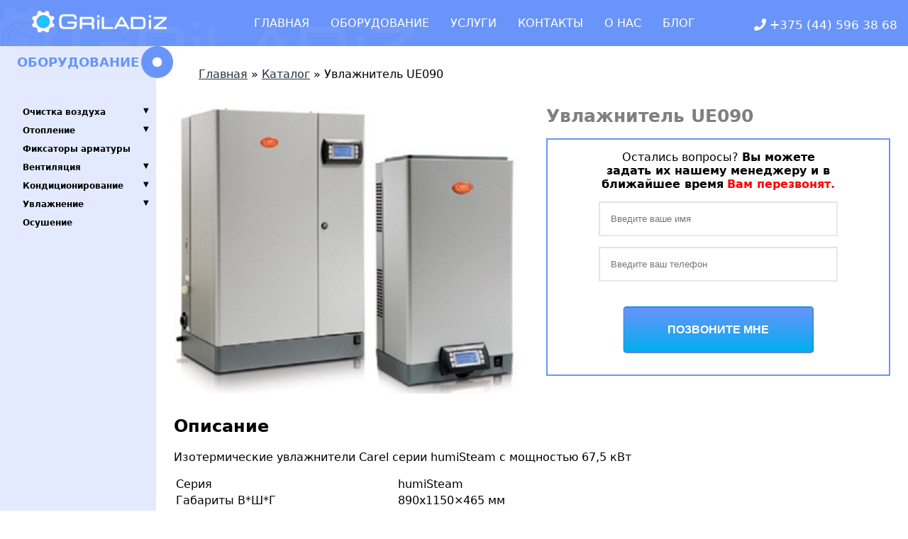

--- FILE ---
content_type: text/html; charset=UTF-8
request_url: https://griladiz.by/shop/uvlazhnenie/uvlazhnitel-ue090/
body_size: 33016
content:
<!DOCTYPE html>
<html lang="ru-RU" class="no-js">
<head>
<meta charset="UTF-8">
<meta name="viewport" content="width=device-width, initial-scale=1, maximum-scale=1">        
<link rel="profile" href="https://gmpg.org/xfn/11">
<link rel="pingback" href="https://griladiz.by/xmlrpc.php">
<!-- Start WOWSlider.com HEAD section -->
<!-- <link rel="stylesheet" type="text/css" href="/wp-content/themes/griladiz/js/style.css" /> -->
<link rel="stylesheet" type="text/css" href="//griladiz.by/wp-content/cache/wpfc-minified/jys38y6d/fa4pm.css" media="all"/>
<!-- End WOWSlider.com HEAD section -->
<!-- <link rel="stylesheet" href="https://cdnjs.cloudflare.com/ajax/libs/meyer-reset/2.0/reset.min.css"> -->
<title>Увлажнитель UE090 - Griladiz</title>
<!-- This site is optimized with the Yoast SEO plugin v12.3 - https://yoast.com/wordpress/plugins/seo/ -->
<meta name="robots" content="max-snippet:-1, max-image-preview:large, max-video-preview:-1"/>
<link rel="canonical" href="https://griladiz.by/shop/uvlazhnenie/uvlazhnitel-ue090/" />
<meta property="og:locale" content="ru_RU" />
<meta property="og:type" content="article" />
<meta property="og:title" content="Увлажнитель UE090 - Griladiz" />
<meta property="og:description" content="Изотермические увлажнители Carel серии humiSteam с мощностью 67,5 кВт Серия humiSteam Габариты В*Ш*Г 890х1150&#215;465 мм Мощность 67,5 кВт Вес от 70 до 74 кг" />
<meta property="og:url" content="https://griladiz.by/shop/uvlazhnenie/uvlazhnitel-ue090/" />
<meta property="og:site_name" content="Griladiz" />
<meta property="og:image" content="https://griladiz.by/wp-content/uploads/2019/01/60.jpg" />
<meta property="og:image:secure_url" content="https://griladiz.by/wp-content/uploads/2019/01/60.jpg" />
<meta property="og:image:width" content="320" />
<meta property="og:image:height" content="268" />
<meta name="twitter:card" content="summary_large_image" />
<meta name="twitter:description" content="Изотермические увлажнители Carel серии humiSteam с мощностью 67,5 кВт Серия humiSteam Габариты В*Ш*Г 890х1150&#215;465 мм Мощность 67,5 кВт Вес от 70 до 74 кг" />
<meta name="twitter:title" content="Увлажнитель UE090 - Griladiz" />
<meta name="twitter:image" content="https://griladiz.by/wp-content/uploads/2019/01/60.jpg" />
<!-- / Yoast SEO plugin. -->
<link rel='dns-prefetch' href='//fonts.googleapis.com' />
<link rel='dns-prefetch' href='//s.w.org' />
<link href='https://fonts.gstatic.com' crossorigin rel='preconnect' />
<link rel="alternate" type="application/rss+xml" title="Griladiz &raquo; Лента" href="https://griladiz.by/feed/" />
<link rel="alternate" type="application/rss+xml" title="Griladiz &raquo; Лента комментариев" href="https://griladiz.by/comments/feed/" />
<link rel="alternate" type="application/rss+xml" title="Griladiz &raquo; Лента комментариев к &laquo;Увлажнитель UE090&raquo;" href="https://griladiz.by/shop/uvlazhnenie/uvlazhnitel-ue090/feed/" />
<!-- <link rel='stylesheet' id='contact-form-7-css'  href='https://griladiz.by/wp-content/plugins/contact-form-7/includes/css/styles.css?ver=5.1.4'  media='all' /> -->
<!-- <link rel='stylesheet' id='wa_wcc_mtree_css_file-css'  href='https://griladiz.by/wp-content/plugins/woocommerce-collapsing-categories/assets/css/mtree.css?ver=4.9.12'  media='all' /> -->
<!-- <link rel='stylesheet' id='woocommerce-layout-css'  href='https://griladiz.by/wp-content/plugins/woocommerce/assets/css/woocommerce-layout.css?ver=3.5.7'  media='all' /> -->
<link rel="stylesheet" type="text/css" href="//griladiz.by/wp-content/cache/wpfc-minified/qldgv4xo/vkii.css" media="all"/>
<!-- <link rel='stylesheet' id='woocommerce-smallscreen-css'  href='https://griladiz.by/wp-content/plugins/woocommerce/assets/css/woocommerce-smallscreen.css?ver=3.5.7'  media='only screen and (max-width: 768px)' /> -->
<link rel="stylesheet" type="text/css" href="//griladiz.by/wp-content/cache/wpfc-minified/fe4yket6/fa4pm.css" media="only screen and (max-width: 768px)"/>
<!-- <link rel='stylesheet' id='woocommerce-general-css'  href='https://griladiz.by/wp-content/plugins/woocommerce/assets/css/woocommerce.css?ver=3.5.7'  media='all' /> -->
<link rel="stylesheet" type="text/css" href="//griladiz.by/wp-content/cache/wpfc-minified/qhx7g9uf/fa4pm.css" media="all"/>
<style id='woocommerce-inline-inline-css' type='text/css'>
.woocommerce form .form-row .required { visibility: visible; }
</style>
<!-- <link rel='stylesheet' id='genericons-css'  href='https://griladiz.by/wp-content/themes/griladiz/genericons/genericons.css?ver=3.2'  media='all' /> -->
<!-- <link rel='stylesheet' id='slick-theme-css'  href='https://griladiz.by/wp-content/themes/griladiz/css/slick-theme.css?ver=3.2'  media='all' /> -->
<!-- <link rel='stylesheet' id='slick-css'  href='https://griladiz.by/wp-content/themes/griladiz/css/slick.css?ver=3.2'  media='all' /> -->
<!-- <link rel='stylesheet' id='twentyfifteen-style-css'  href='https://griladiz.by/wp-content/themes/griladiz/style.css?ver=4.9.12'  media='all' /> -->
<link rel="stylesheet" type="text/css" href="//griladiz.by/wp-content/cache/wpfc-minified/d3lp8og7/fa4pm.css" media="all"/>
<style id='twentyfifteen-style-inline-css' type='text/css'>
.post-navigation .nav-previous { background-image: url(https://griladiz.by/wp-content/uploads/2019/01/60.jpg); }
.post-navigation .nav-previous .post-title, .post-navigation .nav-previous a:hover .post-title, .post-navigation .nav-previous .meta-nav { color: #fff; }
.post-navigation .nav-previous a:before { background-color: rgba(0, 0, 0, 0.4); }
.post-navigation .nav-next { background-image: url(https://griladiz.by/wp-content/uploads/2019/01/60.jpg); border-top: 0; }
.post-navigation .nav-next .post-title, .post-navigation .nav-next a:hover .post-title, .post-navigation .nav-next .meta-nav { color: #fff; }
.post-navigation .nav-next a:before { background-color: rgba(0, 0, 0, 0.4); }
/* Color Scheme */
/* Background Color */
body {
background-color: #e9f2f9;
}
/* Sidebar Background Color */
body:before,
.site-header {
background-color: #55c3dc;
}
/* Box Background Color */
.post-navigation,
.pagination,
.secondary,
.site-footer,
.hentry,
.page-header,
.page-content,
.comments-area,
.widecolumn {
background-color: #ffffff;
}
/* Box Background Color */
button,
input[type="button"],
input[type="reset"],
input[type="submit"],
.pagination .prev,
.pagination .next,
.widget_calendar tbody a,
.widget_calendar tbody a:hover,
.widget_calendar tbody a:focus,
.page-links a,
.page-links a:hover,
.page-links a:focus,
.sticky-post {
color: #ffffff;
}
/* Main Text Color */
button,
input[type="button"],
input[type="reset"],
input[type="submit"],
.pagination .prev,
.pagination .next,
.widget_calendar tbody a,
.page-links a,
.sticky-post {
background-color: #22313f;
}
/* Main Text Color */
body,
blockquote cite,
blockquote small,
a,
.dropdown-toggle:after,
.image-navigation a:hover,
.image-navigation a:focus,
.comment-navigation a:hover,
.comment-navigation a:focus,
.widget-title,
.entry-footer a:hover,
.entry-footer a:focus,
.comment-metadata a:hover,
.comment-metadata a:focus,
.pingback .edit-link a:hover,
.pingback .edit-link a:focus,
.comment-list .reply a:hover,
.comment-list .reply a:focus,
.site-info a:hover,
.site-info a:focus {
color: #22313f;
}
/* Main Text Color */
.entry-content a,
.entry-summary a,
.page-content a,
.comment-content a,
.pingback .comment-body > a,
.author-description a,
.taxonomy-description a,
.textwidget a,
.entry-footer a:hover,
.comment-metadata a:hover,
.pingback .edit-link a:hover,
.comment-list .reply a:hover,
.site-info a:hover {
border-color: #22313f;
}
/* Secondary Text Color */
button:hover,
button:focus,
input[type="button"]:hover,
input[type="button"]:focus,
input[type="reset"]:hover,
input[type="reset"]:focus,
input[type="submit"]:hover,
input[type="submit"]:focus,
.pagination .prev:hover,
.pagination .prev:focus,
.pagination .next:hover,
.pagination .next:focus,
.widget_calendar tbody a:hover,
.widget_calendar tbody a:focus,
.page-links a:hover,
.page-links a:focus {
background-color: #22313f; /* Fallback for IE7 and IE8 */
background-color: rgba( 34, 49, 63, 0.7);
}
/* Secondary Text Color */
blockquote,
a:hover,
a:focus,
.main-navigation .menu-item-description,
.post-navigation .meta-nav,
.post-navigation a:hover .post-title,
.post-navigation a:focus .post-title,
.image-navigation,
.image-navigation a,
.comment-navigation,
.comment-navigation a,
.widget,
.author-heading,
.entry-footer,
.entry-footer a,
.taxonomy-description,
.page-links > .page-links-title,
.entry-caption,
.comment-author,
.comment-metadata,
.comment-metadata a,
.pingback .edit-link,
.pingback .edit-link a,
.post-password-form label,
.comment-form label,
.comment-notes,
.comment-awaiting-moderation,
.logged-in-as,
.form-allowed-tags,
.no-comments,
.site-info,
.site-info a,
.wp-caption-text,
.gallery-caption,
.comment-list .reply a,
.widecolumn label,
.widecolumn .mu_register label {
color: #22313f; /* Fallback for IE7 and IE8 */
color: rgba( 34, 49, 63, 0.7);
}
/* Secondary Text Color */
blockquote,
.logged-in-as a:hover,
.comment-author a:hover {
border-color: #22313f; /* Fallback for IE7 and IE8 */
border-color: rgba( 34, 49, 63, 0.7);
}
/* Border Color */
hr,
.dropdown-toggle:hover,
.dropdown-toggle:focus {
background-color: #22313f; /* Fallback for IE7 and IE8 */
background-color: rgba( 34, 49, 63, 0.1);
}
/* Border Color */
pre,
abbr[title],
table,
th,
td,
input,
textarea,
.main-navigation ul,
.main-navigation li,
.post-navigation,
.post-navigation div + div,
.pagination,
.comment-navigation,
.widget li,
.widget_categories .children,
.widget_nav_menu .sub-menu,
.widget_pages .children,
.site-header,
.site-footer,
.hentry + .hentry,
.author-info,
.entry-content .page-links a,
.page-links > span,
.page-header,
.comments-area,
.comment-list + .comment-respond,
.comment-list article,
.comment-list .pingback,
.comment-list .trackback,
.comment-list .reply a,
.no-comments {
border-color: #22313f; /* Fallback for IE7 and IE8 */
border-color: rgba( 34, 49, 63, 0.1);
}
/* Border Focus Color */
a:focus,
button:focus,
input:focus {
outline-color: #22313f; /* Fallback for IE7 and IE8 */
outline-color: rgba( 34, 49, 63, 0.3);
}
input:focus,
textarea:focus {
border-color: #22313f; /* Fallback for IE7 and IE8 */
border-color: rgba( 34, 49, 63, 0.3);
}
/* Sidebar Link Color */
.secondary-toggle:before {
color: #ffffff;
}
.site-title a,
.site-description {
color: #ffffff;
}
/* Sidebar Text Color */
.site-title a:hover,
.site-title a:focus {
color: rgba( 255, 255, 255, 0.7);
}
/* Sidebar Border Color */
.secondary-toggle {
border-color: #ffffff; /* Fallback for IE7 and IE8 */
border-color: rgba( 255, 255, 255, 0.1);
}
/* Sidebar Border Focus Color */
.secondary-toggle:hover,
.secondary-toggle:focus {
border-color: #ffffff; /* Fallback for IE7 and IE8 */
border-color: rgba( 255, 255, 255, 0.3);
}
.site-title a {
outline-color: #ffffff; /* Fallback for IE7 and IE8 */
outline-color: rgba( 255, 255, 255, 0.3);
}
/* Meta Background Color */
.entry-footer {
background-color: #f1f1f1;
}
@media screen and (min-width: 38.75em) {
/* Main Text Color */
.page-header {
border-color: #22313f;
}
}
@media screen and (min-width: 59.6875em) {
/* Make sure its transparent on desktop */
.site-header,
.secondary {
background-color: transparent;
}
/* Sidebar Background Color */
.widget button,
.widget input[type="button"],
.widget input[type="reset"],
.widget input[type="submit"],
.widget_calendar tbody a,
.widget_calendar tbody a:hover,
.widget_calendar tbody a:focus {
color: #55c3dc;
}
/* Sidebar Link Color */
.secondary a,
.dropdown-toggle:after,
.widget-title,
.widget blockquote cite,
.widget blockquote small {
color: #ffffff;
}
.widget button,
.widget input[type="button"],
.widget input[type="reset"],
.widget input[type="submit"],
.widget_calendar tbody a {
background-color: #ffffff;
}
.textwidget a {
border-color: #ffffff;
}
/* Sidebar Text Color */
.secondary a:hover,
.secondary a:focus,
.main-navigation .menu-item-description,
.widget,
.widget blockquote,
.widget .wp-caption-text,
.widget .gallery-caption {
color: rgba( 255, 255, 255, 0.7);
}
.widget button:hover,
.widget button:focus,
.widget input[type="button"]:hover,
.widget input[type="button"]:focus,
.widget input[type="reset"]:hover,
.widget input[type="reset"]:focus,
.widget input[type="submit"]:hover,
.widget input[type="submit"]:focus,
.widget_calendar tbody a:hover,
.widget_calendar tbody a:focus {
background-color: rgba( 255, 255, 255, 0.7);
}
.widget blockquote {
border-color: rgba( 255, 255, 255, 0.7);
}
/* Sidebar Border Color */
.main-navigation ul,
.main-navigation li,
.widget input,
.widget textarea,
.widget table,
.widget th,
.widget td,
.widget pre,
.widget li,
.widget_categories .children,
.widget_nav_menu .sub-menu,
.widget_pages .children,
.widget abbr[title] {
border-color: rgba( 255, 255, 255, 0.1);
}
.dropdown-toggle:hover,
.dropdown-toggle:focus,
.widget hr {
background-color: rgba( 255, 255, 255, 0.1);
}
.widget input:focus,
.widget textarea:focus {
border-color: rgba( 255, 255, 255, 0.3);
}
.sidebar a:focus,
.dropdown-toggle:focus {
outline-color: rgba( 255, 255, 255, 0.3);
}
}
</style>
<!--[if lt IE 9]><link rel='stylesheet' id='twentyfifteen-ie-css'  href='https://griladiz.by/wp-content/themes/griladiz/css/ie.css?ver=20141010'  media='all' /><![endif]-->
<!--[if lt IE 8]><link rel='stylesheet' id='twentyfifteen-ie7-css'  href='https://griladiz.by/wp-content/themes/griladiz/css/ie7.css?ver=20141010'  media='all' /><![endif]-->
<!-- <link rel='stylesheet' id='wpb_wmca_accordion_style-css'  href='https://griladiz.by/wp-content/plugins/wpb-accordion-menu-or-category/assets/css/wpb_wmca_style.css?ver=1.0'  media='all' /> -->
<style>.wpb_category_n_menu_accordion *{-webkit-font-smoothing:antialiased;}
.wpb_category_n_menu_accordion ul li{list-style:none;display:block;position:relative;}
.wpb_category_n_menu_accordion ul{padding:0!important;margin:0!important;}
.wpb_category_n_menu_accordion ul.children,
.wpb_category_n_menu_accordion ul.sub-menu{display:none;}
.wpb_category_n_menu_accordion ul > li{margin:0!important;padding:0!important;position:relative;}
.wpb_category_n_menu_accordion ul > li li{margin:0!important;background:#383838;}
.wpb_category_n_menu_accordion ul > li li a{color:#f5f5f5!important;}
.wpb_category_n_menu_accordion a{display:block;outline:none;text-decoration:none;}
.woocommerce .wpb_category_n_menu_accordion > ul > li > a:hover{background-color:#d6d8db !important;}
.wpb_category_n_menu_accordion ul li > a > span.wpb-submenu-indicator{position:absolute;display:inline-block;height:26px;right:10px;top:0px;z-index:10;width:50%;text-align:right;font-size:10px;line-height:22px;font-weight:bolder;-o-transition:transform .3s linear;-moz-transition:transform .3s linear;-webkit-transition:transform .3s linear;-ms-transition:transform .3s linear;}
.wpb_category_n_menu_accordion li.wpb-submenu-indicator-minus > a > span.wpb-submenu-indicator{-ms-transform:rotateX(180deg);-moz-transform:rotateX(180deg);-webkit-transform:rotateX(180deg);transform:rotateX(180deg);}
.wpb_category_n_menu_accordion li > a:hover > span.wpb-submenu-indicator{color:#fff;}
.wpb_category_n_menu_accordion > ul > li > a:hover{background-color:#383F4A;color:#fff;}
.wpb_category_n_menu_accordion > ul > li li > a{}
.wpb_category_n_menu_accordion > ul > li li:hover > a,
.wpb_category_n_menu_accordion > ul > li li.current-cat > a,
.wpb_category_n_menu_accordion li.wpb-submenu-indicator-minus > a{background-color:#d6d8db !important;border-left:solid 6px #383F4A;-o-transition:border .2s linear;-moz-transition:border .2s linear;-webkit-transition:border .2s linear;transition:border .2s linear;}
.children li a{font-size:11px!important;}
.wpb_category_n_menu_accordion li a{font-size:12px;line-height:18px;padding:14px 22px;font-weight:600;-o-transition:color .2s linear,background .2s linear;-moz-transition:color .2s linear,background .2s linear;-webkit-transition:color .2s linear,background .2s linear;transition:color .2s linear,background .2s linear;}
.wpb_category_n_menu_accordion > ul > li > a{font-size:14px;line-height:20px;padding:14px 22px;background:#3b424d;color:#f5f5f5!important;}
.wpb_category_n_menu_accordion li a:hover{text-decoration:underline;}
.wpb_category_n_menu_accordion > ul > li:not(:last-child) > a{border-bottom:1px solid #383F4A!important;}
.wpb_category_n_menu_accordion > ul > li:last-child > a{border-bottom:0;}
.wpb_category_n_menu_accordion > ul > li > ul > li > a,
.wpb_category_n_menu_accordion > ul > li > ul > li > ul > li > a{border-bottom:0;}
.wpb_category_n_menu_accordion ul li .wpb-wmca-cat-count{min-width:20px;position:absolute;right:40px;top:15px;font-size:11px;font-weight:800;color:#555;text-align:center;background:#f0f0f0;border-radius:50%;height:20px;line-height:20px;-webkit-font-smoothing:antialiased;}
.wpb_category_n_menu_accordion > ul > li > ul > li > a{padding-left:30px;}
.wpb_category_n_menu_accordion > ul > li > ul > li > ul > li > a{padding-left:45px;}
body.rtl .wpb_category_n_menu_accordion ul li > a > span.wpb-submenu-indicator{float:left;}
body.rtl .wpb_category_n_menu_accordion > ul > li > ul > li > a{padding-left:14px;padding-right:30px;}
body.rtl .wpb_category_n_menu_accordion > ul > li > ul > li > ul > li > a{padding-left:14px;padding-right:45px;}
body.rtl .wpb_category_n_menu_accordion > ul > li li > a{border-right:solid 6px transparent;border-left:0;}
body.rtl .wpb_category_n_menu_accordion > ul > li li:hover > a,
body.rtl .wpb_category_n_menu_accordion > ul > li li.current-cat > a,
body.rtl .wpb_category_n_menu_accordion li.wpb-submenu-indicator-minus > a{border-right-color:#414956;}
body.rtl .wpb_category_n_menu_accordion ul li .wpb-wmca-cat-count{left:40px;right:inherit;}
.widget-area .widget .wpb_category_n_menu_accordion > ul > li a:not(.button),
.widget .wpb_category_n_menu_accordion ul li a:hover{text-decoration:none;}
.widget .wpb_category_n_menu_accordion li a{display:block;}
.fusion-footer-widget-area .fusion-footer-widget-column:not(.widget_icl_lang_sel_widget) .wpb_category_n_menu_accordion ul:first-child > li:first-child > a,
.fusion-footer-widget-area .fusion-footer-widget-column:not(.widget_icl_lang_sel_widget) .wpb_category_n_menu_accordion > ul > li:first-child > a{padding-top:14px;}
.widget .wpb_category_n_menu_accordion ul li a{padding:14px 22px;}
.widget_text .wpb_category_n_menu_accordion li a {
margin-bottom: 0;
}</style>
<link rel='https://api.w.org/' href='https://griladiz.by/wp-json/' />
<link rel="EditURI" type="application/rsd+xml" title="RSD" href="https://griladiz.by/xmlrpc.php?rsd" />
<link rel="wlwmanifest" type="application/wlwmanifest+xml" href="https://griladiz.by/wp-includes/wlwmanifest.xml" /> 
<meta name="generator" content="WordPress 4.9.12" />
<meta name="generator" content="WooCommerce 3.5.7" />
<link rel='shortlink' href='https://griladiz.by/?p=1350' />
<link rel="alternate" type="application/json+oembed" href="https://griladiz.by/wp-json/oembed/1.0/embed?url=https%3A%2F%2Fgriladiz.by%2Fshop%2Fuvlazhnenie%2Fuvlazhnitel-ue090%2F" />
<link rel="alternate" type="text/xml+oembed" href="https://griladiz.by/wp-json/oembed/1.0/embed?url=https%3A%2F%2Fgriladiz.by%2Fshop%2Fuvlazhnenie%2Fuvlazhnitel-ue090%2F&#038;format=xml" />
<noscript><style>.woocommerce-product-gallery{ opacity: 1 !important; }</style></noscript>
<style type="text/css">.recentcomments a{display:inline !important;padding:0 !important;margin:0 !important;}</style>
<!-- All in one Favicon 4.7 --><link rel="icon" href="https://griladiz.by/wp-content/uploads/2018/11/favicon-2.png" type="image/png"/>
<!-- <link rel="stylesheet" href="https://griladiz.by/wp-content/themes/griladiz/css/fullpage.css" /> -->
<!-- <link rel="stylesheet" href="/wp-content/themes/griladiz/style.css?v=106" /> -->
<link rel="stylesheet" type="text/css" href="//griladiz.by/wp-content/cache/wpfc-minified/jmfpato0/fa4pm.css" media="all"/>
<script data-wpfc-render="false">var Wpfcll={sources:[],loaded_index:[],i:function(){this.set_source(document.getElementsByTagName("img"));this.set_source(document.getElementsByTagName("iframe"));window.addEventListener('scroll',function(){Wpfcll.load_sources();});window.addEventListener('resize',function(){Wpfcll.load_sources();});},c:function(e,pageload){var winH=document.documentElement.clientHeight || body.clientHeight;var number=pageload ? 0:800;var elemRect=e.getBoundingClientRect();var top=0;var parent=e.parentNode;var parentRect=parent.getBoundingClientRect();if(elemRect.x==0 && elemRect.y==0){for (var i=0;i < 10;i++){if(parent){if(parentRect.x==0 && parentRect.y==0){parent=parent.parentNode;parentRect=parent.getBoundingClientRect();}else{top=parentRect.top;break;}}};}else{top=elemRect.top;}if(winH - top + number > 0){return true;}return false;},r:function(e,pageload){var s=this;var osrc,osrcs;try{if(s.c(e,pageload)){osrc=e.getAttribute("wpfc-data-original-src");osrcs=e.getAttribute("wpfc-data-original-srcset");if(osrc || osrcs){if(osrc){e.setAttribute('src',osrc);}if(osrcs){e.setAttribute('srcset',osrcs);}e.removeAttribute("wpfc-data-original-src");e.removeAttribute("onload");}}}catch(error){console.log(error);console.log("==>",e);}},set_source:function(arr){if(arr.length > 0){var s=this;[].forEach.call(arr,function(e,index){s.sources.push(e);});}},load_sources:function(){var s=this;[].forEach.call(s.sources,function(e,index){s.r(e,false);});}};if(window.attachEvent){window.attachEvent('onload',wpfci);}else{if(window.onload){var wpfcllc=window.onload;var wpfclln=function(evt){wpfcllc(evt);wpfci(evt);};window.onload=wpfclln;}else{window.onload=wpfci;}}function wpfci(){Wpfcll.i();}</script>
</head>
<body data-rsssl=1 class="product-template-default single single-product postid-1350 woocommerce woocommerce-page woocommerce-no-js elementor-default">
<div class="preloader col-12">
<img id="gears" class="rotating" src="https://griladiz.by/wp-content/themes/griladiz/img/gears.png" alt="Griladiz image" />
<img id="earth" src="https://griladiz.by/wp-content/themes/griladiz/img/earth.png" alt="Griladiz image" />
</div>
<div class="click-menu-overlay">&nbsp;</div>
<div class="block-header col-12">
<div class="click-menu-overlay">&nbsp;</div>
<div class="main-menu">
<!--
<a href="https://griladiz.by/#section1">ГЛАВНАЯ</a>
<a href="https://griladiz.by/devices/">ОБОРУДОВАНИЕ</a>
<a href="https://griladiz.by/uslugi/">УСЛУГИ </a>
<a href="https://griladiz.by/#section6">КОНТАКТЫ </a>
<a href="https://griladiz.by/about/">О НАС</a>
<a href="https://griladiz.by/blog/">БЛОГ</a>!-->
<div class="menu-glavnoe-menju-container"><ul id="menu-glavnoe-menju" class="menu"><li id="menu-item-216" class="menu-item menu-item-type-custom menu-item-object-custom menu-item-home menu-item-216"><a href="https://griladiz.by/#section1">ГЛАВНАЯ</a></li>
<li id="menu-item-890" class="menu-item menu-item-type-post_type menu-item-object-page current_page_parent menu-item-890"><a href="https://griladiz.by/shop/">ОБОРУДОВАНИЕ</a></li>
<li id="menu-item-218" class="menu-item menu-item-type-post_type menu-item-object-page menu-item-218"><a href="https://griladiz.by/uslugi/">УСЛУГИ</a></li>
<li id="menu-item-219" class="menu-item menu-item-type-custom menu-item-object-custom menu-item-219"><a href="/kontakty">КОНТАКТЫ</a></li>
<li id="menu-item-220" class="menu-item menu-item-type-post_type menu-item-object-page menu-item-220"><a href="https://griladiz.by/about/">О НАС</a></li>
<li id="menu-item-221" class="menu-item menu-item-type-post_type menu-item-object-page menu-item-221"><a href="https://griladiz.by/blog/">БЛОГ</a></li>
</ul></div>
<div class="phone2"><a class="clickable" href="tel:+375445963868"><i class="fas fa-phone"></i> +375 (44) 596 38 68</a></div>
</div>
<div class="top-logo"><a href="https://griladiz.by/"><img src="https://griladiz.by/wp-content/themes/griladiz/img/logo.png" alt="Griladiz image" /></a></div>
<div class="menu-two">
<div class="menu-glavnoe-menju-container"><ul id="menu-glavnoe-menju-1" class="menu"><li class="menu-item menu-item-type-custom menu-item-object-custom menu-item-home menu-item-216"><a href="https://griladiz.by/#section1">ГЛАВНАЯ</a></li>
<li class="menu-item menu-item-type-post_type menu-item-object-page current_page_parent menu-item-890"><a href="https://griladiz.by/shop/">ОБОРУДОВАНИЕ</a></li>
<li class="menu-item menu-item-type-post_type menu-item-object-page menu-item-218"><a href="https://griladiz.by/uslugi/">УСЛУГИ</a></li>
<li class="menu-item menu-item-type-custom menu-item-object-custom menu-item-219"><a href="/kontakty">КОНТАКТЫ</a></li>
<li class="menu-item menu-item-type-post_type menu-item-object-page menu-item-220"><a href="https://griladiz.by/about/">О НАС</a></li>
<li class="menu-item menu-item-type-post_type menu-item-object-page menu-item-221"><a href="https://griladiz.by/blog/">БЛОГ</a></li>
</ul></div>        </div>
<div class="top-action">
<div class="top-phone"><a class="clickable" href="tel:+375445963868"><i class="fas fa-phone"></i> +375 (44) 596 38 68</a></div>
<div class="top-menu"><i class="fas fa-bars"></i></div>
</div>
</div>
<div id="fullpage">
<div class="full-page col-12 block8 section devices-page">
<div class="dev-page-menu col-2">
<div class="col-12 block-title">
<div class="title-container blue-title">
<h3 style="margin: 0;">ОБОРУДОВАНИЕ</h3>
</div>
</div>
<div class="col-12">
<div class="wc-menu dev-menu col-12">
<div class="u-vmenu">
<div id="wpb_wcma_menu_794" class="wpb_category_n_menu_accordion">
<ul>
<li class="cat-item cat-item-24"><a href="https://griladiz.by/product-category/bez-kategorii/" >Без категории</a>
</li>
<li class="cat-item cat-item-89 cat-item-have-child"><a href="https://griladiz.by/product-category/ochistka/" title="Промышленная очистка воздуха в Минске
В наше время люди склонны недооценивать силу негативного воздействия вредных и токсичных веществ на их организм и окружающую среду. Человек быстро привыкает к специфическим запахам, пыли и не может оценить вред, который наносят его организму вредные вещества. Из-за того, что промышленная очистка воздуха отсутствует, большинство вредных веществ, широко применяющихся сейчас в промышленности, приводят не просто к развитию заболеваний, но и к развитию негативных генетических изменений у следующих поколений.
Многие люди начинают замечать лишь в зрелом возрасте, какой урон нанес им труд в условиях вредного производства. Проблема усугубляется тем, что многие газообразные вещества способны накапливаться в организме и не могут быть выведены. Существует и реальная угроза развития онкологических заболеваний, когда нет очистки воздуха в промышленности и других местах.
Самым прямым и самым опасным воздействием вредных веществ является их вдыхание. Поступая в организм через дыхательные пути, вредные вещества оказывают большее токсическое действие, чем при поступлении их через желудочно-кишечный тракт, так как в первом случае они попадают непосредственно в большой круг кровообращения, минуя печеночный барьер, который играет большую роль в задержке и обезвреживании ядов. Многие вредные вещества, попадая в альвеолы легких, сразу попадают в кровь и оказывают общетоксическое воздействие на весь организм. Сложно представить, но многие пылевые частицы, попадая в альвеолы легких, остаются в них навсегда. Зная о том колоссальном вреде, который уже нанесло и наносит сейчас себе человечество, многие, тем не менее, не задумываются о будущем и совершают большую ошибку.
Промышленные фильтры для очистки воздуха
Вам, наверное, сложно это понять, но:
• многие собственники бизнеса не обеспечивают сотрудникам безопасных условий труда и таким образом наносят здоровью своих сотрудников и их детям непоправимый урон;
• многие проектировщики не уделяют должного внимания проектированию приточно - вытяжных систем, обрекая не одно поколение сотрудников проектируемого предприятия на снижение качества и продолжительности жизни;
• многие не задумываются о том, что постоянный выброс вредных и сильно-пахнущих веществ в атмосферу не только наносит вред экологии, а в первую очередь приводит к снижению уровня и продолжительности жизни людей.
Собственники бизнеса могут решить все перечисленные проблемы, используя промышленные фильтры для очистки воздуха.
Мы предлагаем Вам современное оборудование для очистки воздуха, которое работает на благо людей сейчас и будет работать на благо здоровья многих поколений людей завтра.">Очистка воздуха</a>
<ul class='children'>
<li class="cat-item cat-item-81"><a href="https://griladiz.by/product-category/ochistka/horeca/" title="ОБОРУДОВАНИЕ ДЛЯ ПРЕДПРИЯТИЙ ОБЩЕПИТА
Для открытого огня
Оборудование STRADA очищает воздух от запахов, газов, дымов, аэрозолей, пыли, смолы, паров, масел, искр и прочих нежелательных вредных веществ. Оборудование STRADA для сегмента HoReCa - это гидрофильтры, газоконверторы и дымофильтры.
Преимущества нашего оборудования:
Высокая надежность
Достигается за счет применения специально разработанных и сертифицированных трансформаторов, незасоряюидихся форсунок
собственного производства, насосов и автоматики европейского производства, уникальных запатентованных технологий и технических решений, коррозионностойких и жаростойких металлов толщиной 1,5-5 мм.
Срок службы оборудования достигает 30 лет
Простое и недорогое техническое обслуживание
При разработке и доработке оборудования мы уделяем большое внимание удобству и простоте технического обслуживания: легко открывающиеся
корпуса, легкосъемные кассеты и плазменные ячейки, для обслуживания не требуется распайка. Техническая поддержка 24 часа в сутки. В штате нашей компании работают квалифицированные сервисные инженеры, что позволяет нам проводить техническое обслуживание любого воздухоочистного оборудования и оперативно помогать заказчикам в затруднительных ситуациях.
Сертификация соответствия ТР ТС
На сегодняшний день получены сертификаты соответствия техническим регламентам таможенного союза (004, 010, 020).
Простой монтаж
При разработке оборудования большое внимание было уделено выработке технических решений для упрощения монтажных работ. Сейчас смонтировать наше оборудование по инструкции сможет монтажник начального уровня подготовки.
Бесплатный выезд на объект и профессиональный подбор оборудования
В нашей компании менеджеры проходят техническое обучение и ежемесячное тестирование на знание методики подбора оборудования и технического устройства оборудования, поэтому каждый из них способен помочь вам сделать правильный выбор.
Простое и надежное управление
Управление оборудованием упрощено с целью создания удобства для пользователя. Применение качественных комплектующих наряду с продуманной схемой позволило достичь отсутствия отказов оборудования.
Бесшумная работа оборудования
Все оборудование STRADA имеет шумность не более 40 дБ.
Безопасно для персонала
Все электрические цепи, включая высоковольтные, защищены согласно правилам устройства электроустановок ПУЭ7. Кроме того, применены технические решения, которые защищают персонал от случайного поражения электрическим током и прочих неприятностей.
Гарантия-3 года
На оборудование, техническое обслуживание которого проводят сотрудники нашей компании, мы предоставляем трехлетнюю гарантию. Заказчик также вправе проводить техническое обслуживание своими силами. При своевременном выполнении процедур технического обслуживания заказчиком также предоставляется трехлетняя гарантия.
Отсутствие проблем с жильцами и МЧС
Наше оборудование позволяет избежать жалоб от жильцов, снизить репутационные риски, предотвратить претензии со стороны контролирующих органов.">HORECA</a>
</li>
<li class="cat-item cat-item-82"><a href="https://griladiz.by/product-category/ochistka/promyslennost/" >Промышленность</a>
</li>
</ul>
</li>
<li class="cat-item cat-item-39 cat-item-have-child"><a href="https://griladiz.by/product-category/otoplenie/" >Отопление</a>
<ul class='children'>
<li class="cat-item cat-item-84"><a href="https://griladiz.by/product-category/otoplenie/materialy-i-krepezh/" title="
Пластиковые крепления труб PTL – альтернатива металлическим кронштейнам, хомутам (КТР)
Однотрубные и двухтрубные крепления труб PTL предназначены для использования вместо традиционных металлических КТР с монтажом пластиковых или металлических труб и рукавов на шпильку, либо шпильку-шуруп. Пластиковый КТР PTL также может быть установлен на необходимом удалении от стены, потолка, металлоконструкции, определяемом вылетом крепежа, либо прижат вплотную к стене.
Крепления труб PTL разработаны на основании ТУ BY 101375508.003-2018 из первичных материалов с учетом ряда норм и правил, действующих в строительной отрасли.
В новых креплениях PTL полностью сохранен функционал металлических креплений, а также добавлен ряд новых преимуществ:
1. Прочность на разрыв не уступает, либо превышает данный показатель большинства металлических КТР, (т.к. в них уязвимым местом является гайка, приваренная к скобе контактной сваркой). Типовое усилие удержания трубы - не менее 300 кг. Для варианта с дополнительными ушами - 500 кг. В данной концепции креплений не может оказаться скрытых дефектов и уязвимых мест, фиксация труб обеспечивается стандартными метизными изделиями (шпильки, гайки, цанги).
2. Возможность крепления двух параллельных труб в одном КТР;
3. Возможность собирания КТР в несколько уровней вплотную или разреженно (например, для использования толстостенного утеплителя) на одной шпильке на выбор (М6, М8, М10, М12);
4. Полное поглощение вибраций трубопроводов;
5. Свободная скользящая фиксация труб при зажиме крепления (для предотвращения деформаций труб при их термическом расширении в промежутках между компенсаторами (петлями, коленьями);
6. Возможность автоматического задания четкого гарантированного уклона магистрали из нескольких труб по заданному уклону для одной пилотной трубы;
7. Многократно более быстрый монтаж и регулировка;
8. Простая возможность добавления дополнительных труб в магистраль;
9. Простота обслуживания и ремонт трубопровода, простота замены трубы в магистрали;
10. Отсутствие коррозии;
11. Более высокие эргономические свойства, разные цветовые решения по цвету существующих труб. Цвет: белый, серый, черный, синий, голубой, зеленый, оранжевый, красный, серебристый, золотистый и др.
12. Термоизолированные (утепленные) крепления.
Существенно ускоряются монтажные работы по термоизоляции трубопроводов, т.к. нет затрат времени на дополнительную теплоизоляцию мест креплений.
Пароизоляция (при необходимости) в местах креплений также значительно упрощается.
13. Более низкая цена, чем для металлических КТР.
Характеристики 
Крепления труб PTL выпускаются в однотрубном и двухтрубном (двойной хомут) исполнении.Поддерживаются крепления труб с диаметром, мм:
- 16, 18, 20, 22, 25, 27 (типоразмер №1);
- 32, 34, 40, 42 (типоразмер №2);
- 50, 52, 63, 65 (типоразмер №3);
- 110, 160 (для канализационных труб, в разработке).Опционально могут иметь дополнительное ухо крепления для систем отопления.
Подходит для монтажа следующих видов труб, рукавов и шлангов:
- полипропиленовые трубы (PP-R, PP-RCT), для горячей и холодной воды
- полиэтиленовые трубы для холодной воды (PE80, PE100, HDPE, MDPE, PE-HD, PE-MD)
- полиэтиленовые трубы PE-RT для горячей воды
- полипропиленовые стабильные трубы для отопления (с алюминиевой фольгой под зачистку Дн+2 мм)
- металлопластиковые трубы для горячей и холодной воды, отопления
- полипропиленовые канализационные трубы с раструбами
- стальные трубы ГОСТ 3262-75, ГОСТ 10704-91 и др.
- трубы PE-RT, PEX, PEX+EVOH для теплого пола
- медные трубы водопроводные
- шланги ГОСТ 18698-79
- шланги со спиральной навивкой PVC, PU
- гофрированные трубы PP, PVC, PA
- металлорукав тип РЗ-Ц, РЗ-Н
Если вы хотите купить пластиковые крепления труб PTL – альтернатива металлическим кронштейнам, хомутам (КТР), обращайтесь в ГРИЛАДИЗ и наши специалисты помогут определиться с выбором.
">Материалы и крепеж</a>
</li>
<li class="cat-item cat-item-46 cat-item-have-child"><a href="https://griladiz.by/product-category/otoplenie/radiatory/" >Радиаторы</a>
<ul class='children'>
<li class="cat-item cat-item-76"><a href="https://griladiz.by/product-category/otoplenie/radiatory/bimetal/" title="Биметаллические радиаторы отопления Hydrosta
Биметаллические радиаторы отопления в Минске появились не так давно, однако завоевали доверие и популярность у покупателей. Приборы демонстрируют высокую надежность при достаточно высокой мощности обогрева. Компания &quot;ГРИЛАДИЗ&quot; занимается продажей биметаллических радиаторов в Минске, и предлагает ознакомиться с описанием данных устройств.
Конструкция биметаллических радиаторов
Особенностью данного типа радиаторов - материалы, из которых они изготавливаются. А именно биметалл - вещество, получаемое методом термического литья, опрессовкой стали и алюминия или сваркой.
Внутренние теплопроводящие коллекторы и вертикальные каналы изготавливаются из стали, а внешняя оболочка и элементы секций из алюминиевого сплава.
Преимущества использования
Создание биметаллических радиаторов отопления помогло решить перечень проблем, возникающих при использовании других типов радиаторов и других отопительных приборов:
Нержавеющая сталь, из которой изготовлен радиатор, не восприимчива к химическому составу теплоносителя. Возможно использование при высоком рабочем давлении, с меньшей, чем у алюминия, теплопроводностью;
У алюминия очень высокая теплопроводность, данный материал отличается дешевизной. Однако  радиаторы из алюминия не выдерживают высокое давление, также необходимо специальное внутреннее покрытие, которое замедляет коррозийные процессы.">Биметаллические радиаторы</a>
</li>
</ul>
</li>
<li class="cat-item cat-item-47"><a href="https://griladiz.by/product-category/otoplenie/konvektory/" title="Конвекторы отопления Kermi
Инновации в дизайне зданий, новейшие архитектурные тенденции при строительстве зданий и ремонте накладывают особые требования к отопительным приборам. Мода на остекление зданий позволяет проникать в помещение большему количеству света, однако холодный воздух проникает в помещение через окна «в пол». Конвекторы Kermi помогут устранить эту проблему.
Водяные конвекторы отопления: свойства и функции
за короткий промежуток времени прогревают помещение до комфортной температуры;
выполняют роль «тепловых завес», предотвращающих течение холодного воздуха из оконных ограждений и дверных проемов.
Компактные размеры конвекторов водяного отопления делают их альтернативой радиаторам в случаях, когда монтаж радиаторов невозможен или плохо вписывается в дизайн помещения.
Kermi - конвектор отопления для комфортного микроклимата в помещении
Современное здание будет оборудовано высококлассными отопительными приборами, если приобрести конвекторы Kermi.
Широкий ассортимент конвекторов включает изделия различного конструктивного исполнения:
стальные напольные
 медно-алюминиевые встраиваемые внутрипольные конвекторы;
с боковым или нижним подключением;
на основе естественной конвекции или с нагнетанием воздуха при помощи встроенного турбонагнетателя;
оборудованные теплозащитным экраном для предотвращения теплопотерь через заднюю стенку.
Конвекторы Kermi имеют широкий диапазон размеров и цветов, оснащены декоративными решетками и панелями.">Конвекторы</a>
</li>
<li class="cat-item cat-item-75"><a href="https://griladiz.by/product-category/otoplenie/truby-i-fitingi/" >Трубы и фитинги</a>
</li>
</ul>
</li>
<li class="cat-item cat-item-88"><a href="https://griladiz.by/product-category/fiksatory-armatury/" title="Фиксаторы арматуры из пластика PTL разработаны и изготавливаются в Минске в соответствии, полностью соответствуют отечественным строительным нормам, однако имеют новые функциональные возможности для отечественных потребителей в сравнении с традиционными фиксаторами арматуры.
Как выбрать фиксатор арматуры ?
Фиксаторы разделяются по типоразмеру (величине защитного слоя, которую они обеспечивают) и по типу опоры (для установки на основания различной степени жесткости и зернистости).
Опора &quot;Стульчик&quot; – для установки на жесткое основание или т.н. потолочный фиксатор;
Опора &quot;Стандарт&quot; – для установки на поверхность из щебня, гравия, либо плотного утеплителя, например XPS;
&quot;Опора XL&quot; – с увеличенной площадью для установки на утрамбованную песчаную основу или существующий естественный природный грунт.
Преимущества фиксаторов PTL перед аналогами
отливаются из первичных ударопрочных материалов и выдерживают повышенную нагрузку (в т.ч. при производстве работ при низких температурах), что позволяет уменьшать расход материалов на единицу площади;
имеют сигнальную окраску (оранжевую, красную, синюю, зеленую, желтую, серую, белую, черную и др. под заказ) для упрощения контроля монтажных работ;
специальные лепестки позволяют плотно защелкиваться на арматуре (армирующей сетке) в широком диапазоне диаметров от 3 до 18 мм. Для облегчения монтажа, работы можно выполнять в удобном для монтажника положении, до установки в проектное положение;
могут быть установлены на горизонтальную, а также на вертикальную или наклонно позиционированную арматуру с защелкиванием на перекрестиях во избежание их проворота и выпадения в момент установки опалубки, также могут использоваться вместо фиксаторов &quot;звездочка&quot;;
оригинальная конструкция ребер жесткости позволяет соединять фиксаторы (одной высоты, без учета типа опорной части) в стопку для увеличения защитного слоя;
могут объединяться в тандем с применением соединителей для формирования зазора между поясами арматуры (многослойный армирующий каркас);
идеально подходят для установки на перекрестия;
применимы для многоуровневого армирования.
&nbsp;
&nbsp;
">Фиксаторы арматуры</a>
</li>
<li class="cat-item cat-item-40 cat-item-have-child"><a href="https://griladiz.by/product-category/ventiljacija/" title="Вам необходима качественная система вентиляции? Мы готовы организовать её!
Система вентиляции необходима для обеспечения воздухообмена в помещениях различного назначения.
Мы 7 лет занимаемся профессиональной установкой систем приточно-вытяжной вентиляции в  помещениях различного назначения, мы знаем что это такое и как это должно работать применительно к вашему бизнесу. Мы поможем вам с установкой правильной системы вентиляции, вы гарантированно получите разрешение на открытие и ваш бизнес будет работать долгие годы без хлопот и забот.
Вентиляция представляет собой создание эффективной инфраструктуры для воздухообмена, кондиционирования, осушения или увлажнения на объектах различного типа в соответствии со всеми действующими техническими требованиями и нормами.
Где устанавливается промышленное вентиляционное оборудование?
Вентиляция необходима в любых помещениях с массовым скоплением людей или на объектах для создания комфортных и здоровых условий труда:
В промышленных зданиях: заводах, фабриках, отдельных цехах;
Складах и подсобных помещениях различного типа;
В зданиях коммерческого типа: торговых центрах, магазинах, гипермаркетах, гостиницах, спа-центрах, павильонах;
Объектах медицинского назначения – как правило, оборудование в специальном мед. исполнении;
Жилых помещениях – комплексах, домах, коттеджах;
Ледовых аренах и стадионах;
Бассейнах и спортивно-оздоровительных центрах;
Школах, университетах;
Вычислительных и дата-центрах, лабораториях, помещениях для хранения техники.
Для каждой категории объекта необходим индивидуальный подбор нужного типа оборудования с учётом его назначения, площади помещения, климатических условий.
Какое оборудование можно купить у нас?
На нашем предприятии доступны для заказа любые установки из представленных брендов:
Промышленные вентиляторы любого типа;
Приточные и приточно-вытяжные установки;
Осушители и проточные установки для бассейнов;
Бытовые и промышленные сплит-системы, кондиционеры, мультизональные системы;
Рекуператоры;
Комплектующие для вентиляционных систем: решётки, заслонки и клапаны, воздухораспределители, стаканы и поддоны, датчики и регуляторы, фильтры и системы автоматики и др.
Для каждого Заказчика осуществляется подбор оборудования по заданным параметрам специалистами предприятия.
">Вентиляция</a>
<ul class='children'>
<li class="cat-item cat-item-87 cat-item-have-child"><a href="https://griladiz.by/product-category/ventiljacija/ventilyatory/" title="Вентиляторы являются технологическим «сердцем» любой вытяжной или приточной вентиляционной системы. Купить вытяжной вентилятор можно и отдельно, полагаясь на собственное видение необходимых параметров системы. Однако намного правильнее сначала составить проект вентиляции, а затем подбирать нужный агрегат, уже исходя из рассчитанных требований и характеристик.
Для начала нужно определиться с типом вашей системы вентиляции. Ведь речь идет совсем не о том, чтобы купить напольный вентилятор – простейший из охлаждающих, а о стационарной системе, которая обеспечивает не только комфорт, но и безопасность нахождения людей в помещении.
Недостаточное относительно санитарных правил и нормативов снабжение помещений воздухом (к тому же при условии использования герметичных пакетов на дверях и окнах) может привести к принудительному (судебному) запрету осуществления деятельности на данных площадях.
Вентиляционные системы бывают:
приточными (когда вентиляторы «работают» со свежим воздухом, который засасывается из внешней атмосферы);
вытяжными (когда из помещения высасывается «использованный воздух).
В первом случае системы, как правило, оснащаются функциями очистки воздуха и формирования его температурного и влажностного режима. Поэтому вентиляторы оборудуются функцией регулирования скоростей, чтобы можно было контролировать интенсивность притока атмосферного воздуха с тем, чтобы в зависимости от погодных условий на улице поддерживать его результирующий температурный и влажностный режим.
Купить вентилятор для вытяжки намного проще. Вентиляторы вытяжных систем более просты (здесь не требуется большое количество скоростных режимов), но от них требуется главное – надежность работы и долговечность. Выбор вентилятора также зависит от того, насколько сложна проектируемая или уже эксплуатируемая вентиляционная система. Имеется в виду, является ли она:
канальной (то есть, в помещении для такой системы прокладываются магистрали воздуховодов – в этом случае для нее требуется купить канальный вентилятор);
бесканальной (то есть, воздуховоды в проект не заложены и вытяжка или приток воздуха в помещение осуществляется с помощью вентилятора непосредственно через отдушины).
Наиболее распространенные конструкции вентиляторов
Какой же вентилятор для своей системы подобрать? Правильнее сказать, что все зависит от того, на что данная система рассчитана. Компания «Гриладиз»( Беларусь) рекомендует следующие варианты:
Купить вентилятор охлаждения рекомендуется для установки в приточных, бесканальных системах. Такая модель наилучшим образом подходит для снабжения помещения освежающим воздухом.
В Минске также можно купить вентиляторы осевые. Это самый распространенный тип вентиляторов, направление потока воздуха в которых параллельно их оси. Такие вентиляторы используются в любых системах (в том числе, в самых сложных - канальных), потому что они просты в устройстве, экономичны в производстве и относительно недороги в продаже.
Можно купить вентилятор настенный (в Минске). Наиболее простым вариантом является приобретение вентилятора именно этого типа для вытяжки.
В частности, такими являются вентиляторы «МикСмартАльянс» которые можно купить в Минске.
Бытовые накладные вентиляторы, которые, как правило, устанавливаются в отдушинах стен (или в части оконных пространств), способны обеспечить приятную, свежую атмосферу в помещении, вытянув из него неприятный воздух. Настенные вентиляторы тоже относятся к классу осевых, но из-за их малых размеров и небольшой производительности их выделяют в отдельный класс.
Резюме
Вентиляционные агрегаты позволяют создавать эффективную систему снабжения помещения свежим воздухом даже без того чтобы устанавливать дорогостоящие централизованные канальные системы. Достаточно обеспечить наличие малых осевых вентиляторов на окнах и в отдушинах стационарных вентиляционных шахт.
Сегмент пластикового окна может быть заменен на сэндвич-панель, в котором можно с легкостью установить вентилятор, аналогичный настенному.
Современные модели таких малых агрегатов могут работать в двух режимах: как на приток воздуха, так и на его вытяжку. В итоге с минимум затрат можно обеспечить приятную, свежую атмосферу в помещении.">Вентиляторы</a>
<ul class='children'>
<li class="cat-item cat-item-53"><a href="https://griladiz.by/product-category/ventiljacija/ventilyatory/kanalnye/" >Канальные вентиляторы</a>
</li>
<li class="cat-item cat-item-54"><a href="https://griladiz.by/product-category/ventiljacija/ventilyatory/osevye/" >Осевые вентиляторы</a>
</li>
<li class="cat-item cat-item-52"><a href="https://griladiz.by/product-category/ventiljacija/ventilyatory/osevye-jenergosberegajushhie-s-nizkim-ur/" >Осевые энергосберегающие с низким уровнем шума</a>
</li>
<li class="cat-item cat-item-55"><a href="https://griladiz.by/product-category/ventiljacija/ventilyatory/centrobezhnye/" >Центробежные вентиляторы</a>
</li>
<li class="cat-item cat-item-51"><a href="https://griladiz.by/product-category/ventiljacija/ventilyatory/promyshlennye/" title="Промышленные вентиляторы коренным образом отличаются от бытовых. Прежде всего, своей мощностью, а это накладывает дополнительно множество требований к их конструкции и надежности. Более того, можно купить промышленный вентилятор и для стационарной установки его на любом коммерческом объекте, где предполагается наличие большого количества людей, и где однозначно будет требоваться большой приток свежего воздуха.
Представляется разумным разобрать различные виды данных вентиляторов подробнее, чтобы иметь представление, на какие аспекты данных агрегатов следует обращать первостепенное внимание.
Вентилятор вытяжной промышленный
Как известно, системы вентиляции бывают:
приточные;
и вытяжные.
Отличие систем как раз заключается в том, с каким воздухом приходится иметь дело вентилятору: свежим, приточным или же «использованным». Вентилятор, спроектированный для вытяжки на промышленных объектах, – это наиболее простой вариант таких агрегатов. Никаких требований к воздуху на этом этапе уже не предъявляется ни по каким параметрам (ни по температуре, ни по влажности) – от вентилятора требуется только производительность.
Правда, на некоторых производствах – например, на деревообрабатывающих – вместе с воздухом засасываются и мелкая пыль. Если купить промышленные вентиляторы для вытяжки недостаточной мощности, то это быстро может привести к засариванию воздуховодных каналов и выходу из строя всей системы.
Вытяжной вентилятор вполне может располагаться под открытым небом, так как это весьма габаритный элемент, однако, электромотор, который приводит его в движение, обязательно должен находиться под навесом (требования ПТБ). Такие модели вентиляторов обычно довольно шумные, так как и требований по тишине работы к ним не предъявляется – их ведь можно установить на крыше, подальше от «социальных частей» промышленных предприятий.
Как следствие, цена на промышленные вытяжные вентиляторы имеет самый низкий уровень из всей линейки промышленных вентиляторов. Она зависит, как правило, исключительно от мощности агрегата. Купить вытяжной промышленный вентилятор в Минске можно довольно просто – магазины, где продается оборудование для промышленной инфраструктуры, в современных условиях весьма распространены. Однако разумным представляется обращаться с этим вопросом исключительно к компаниям-профессионалам – таким, как фирма «Griladiz».
Вентилятор осевой промышленный
Осевыми называются вентиляторы, направление движения воздуха в которых параллельно оси, на которой установлен ротор самого вентилятора. Производители промышленных вентиляторов создают такой агрегат по модульному принципу. Действительно, очень удобно с точки зрения последующего обслуживания вынести тяговый электродвигатель за кожух вентилятора, соединив его с ротором карданом. Тогда будет очень просто этот мотор сменить.
Плюс, если купить вытяжной промышленный вентилятор, устроенный по такому принципу, то тяговый мотор не будет контактировать со всяким мусором, находящимся в «использованном» воздухе, а значит, прослужит дольше.
Купить осевой промышленный вентилятор можно в Минске, у специализирующейся на разработках, поставках агрегатов и монтаже систем воздуховодов компании «Griladiz».
Промышленные центробежные вентиляторы
Вентилятор вытяжной промышленный центробежный отличается от своих «коллег» тем, что его лопатки (лопасти) расположению по отношению к оси ротора не под углом, а строго параллельно ей. Воздух, попадая в камеру вентилятора разгоняется под действием лопаток и центробежной силы и буквально вжимается в ограничивающие стенки камеры. Лопатки перемещают такой «сжатый» воздух далее, к выпускному окну, через которое он покидает камеру.
Центробежные вентиляторы устанавливаются в приточных вентиляционных системах, потому что мусор, содержащийся в «отработанном» воздухе, будучи сдавленным таким вентилятором, способен повредить его лопатки. Цена такого промышленного вентилятора существенно меньше, чем осевого – все дело в простоте и дешевизне изготовления лопаток.
Канальный вентилятор промышленный
Канальная система вентиляции подразумевает наличие разветвленной системы воздуховодов. Если речь идет о промышленном предприятии, то длина таких воздушных трасс может доходить до нескольких километров только в пределах одного цеха. Здесь одного только приточного или вытяжного вентилятора будет не достаточно. Поэтому через определенные интервалы устанавливаются промежуточные канальные вентиляторы, задачей которых является поднятие уровня тяги воздуха в магистрали. Как правило, такие промежуточные вентиляторы:
обладают малой мощностью;
выполнены по осевой схеме.
Канальные промышленные вентиляторы в Минске разумнее приобретать у тех организаций, специалисты которых понимают «узкие» места их конструкций. К примеру, обязательность модульной компоновки вентилятора и осевая схема устройства. Такими профессионалами являются квалифицированные специалисты компании «Griladiz».
Тепловые вентиляторы промышленные
На промышленных объектах очень удобно совмещать вентиляцию с отоплением. Это экономит место и деньги. Поэтому широкое распространение и популярность получили вентиляторы тепловые, электрические промышленные. Они могут быть как приточными, так и канальными. В их функцию входит не только создание и повышение тяги засасываемого воздуха, но и его подогрев.
Отдельной разновидностью таких агрегатов стали, так называемые, тепловые пушки – вентиляторы переносные промышленные.
Принцип их устройства одинаков: вентилятор засасывает свежий воздух, и проходя через корпус агрегата, он нагревается от электрической спирали.
Купить промышленные вентиляторы в Минске можно у многих организаций. Однако далеко не все фирмы способны сконструировать с участием таких элементов грамотную систему вентиляции. Компания «Griladiz» располагает всеми нужными компетенциями и знаниями, а кроме того, является официальным поставщиком всех рассмотренных выше моделей вентиляторов.">Промышленные вентиляторы</a>
</li>
<li class="cat-item cat-item-58"><a href="https://griladiz.by/product-category/ventiljacija/ventilyatory/protivodymnaja-ventiljacija/" >Противодымная вентиляция</a>
</li>
</ul>
</li>
<li class="cat-item cat-item-79"><a href="https://griladiz.by/product-category/ventiljacija/vityazhniye-ustroistva/" >Вытяжные устройства</a>
</li>
<li class="cat-item cat-item-49 cat-item-have-child"><a href="https://griladiz.by/product-category/ventiljacija/ventiljacionnye-ustanovki/" title="Вентиляционные установки востребованы в тех случаях, когда естественной конвекции и  вытяжки в помещениях оказывается уже недостаточно. Это, к примеру, случай, когда на 10 м2 полезной площади приходится более двух человек. Кроме того, притоку дополнительного воздуха препятствуют герметичные пластиковые пакеты, которые сейчас повсеместно устанавливаются в помещениях.
Во всех перечисленных случаях установка вентиляционных систем – вопрос насущной необходимости, так как без них невозможна полноценная жизнедеятельность людей, согласно действующих санитарных норм и правил. Миссия нашей компании- это забота о природе и создании здорового климата для клиента.
Представляется разумным оценить различные типы вентиляционных установок по их характеристикам, чтобы можно было составить представление, относительно того, какую систему имеет смысл устанавливать именно в ваших конкретных условиях.
Вентиляционные установки: классификация по типам
Типаж оборудования отличается в зависимости от особенности работы вентиляционных агрегатов в них. Различают следующие их типы:
приточная установка;
вытяжная установка;
приточно-вытяжная установка.
В первом случае вентилятор работает со свежим воздухом, который забирается из внешней среды.  Он может забираться не только из внешней среды, а может, например, из помещения и идти на рециркуляцию. В этом случае система содержит следующие нижеперечисленные блоки со следующим функционалом:
№ п/п
Блок вентиляционной системы
Функциональное назначение
1.
Фильтр
Производит очистку засасываемых воздушных масс от частиц пыли и других веществ, в результате чего воздух в помещении всегда свежий. Требуется периодическая замена фильтров.
2.
Вентилятор
Отвечает за интенсивность притока воздуха внутрь помещения.
Здесь особенно ценятся шумовые характеристики агрегата. Чем более бесшумная вентиляционная установка используется, тем более дорогостоящей является система.
3.
Теплообменник
Здесь происходит регулирование подаваемого внутрь помещения воздуха по температуре, а также по влажности. Данный агрегат может быть электрическим (работает только на подогрев засасываемого воздуха) или же водяным (возможен режим как подогрева, так и охлаждения).
Таковыми являются, к примеру, вентиляционные установки «Минибокс».
4.
Воздухоотвод
Приточная вентиляционная установка обеспечивает также и выведение «использованного» воздуха изнутри помещения наружу. Это функционал воздухоотвода (который может быть частью теплообменника).
5.
Система автоматического контроля
Современная автоматика всегда основана на блоках электронного управления – встроенных компьютерах, которые контролируют все без исключения параметры работы системы.
Вытяжная вентиляционная установка устроена гораздо проще: в ее задачи входит лишь удаление воздуха из помещения наружу. Поэтому она включает в себя только вентилятор и систему воздуховодов. Однако следует помнить, что на смену вытягиваемому воздуху неизбежно станет прибывать свежий, который будет попадать в помещение сквозь неплотности в дверях и иные щели. Чтобы обеспечить необходимое качество такого воздуха рекомендуется организовать приточный воздуховод.
Классификация вентиляционных систем в зависимости от сложности устройства
Во-первых, вентиляционные установки подразделяются на:
канальные (для подачи/отвода воздушных масс устраивается система воздуховодов);
бесканальные (для функционирования таких систем достаточно устройства в помещениях вентиляционных отдушин).
Разумеется, вторые устроены проще, а значит, и стоят дешевле.
Во-вторых, цены на вентиляционные установки сильно различаются в зависимости от того, является ли такие установки сборными или же моноблочными. Моноблочная- это, как правило, более малошумная вентиляционная установка. При этом она установка априори является более дешевой, хотя некоторые такие модели по производительности ни в чем не уступают более масштабным сборным.
Так, вентиляционные установки «Minibox», способные обеспечивать воздухом комплекс помещений, площадью до 700 м2, обладают системой управления с изменением режима работы вентиляторов (до 7 скоростей). А кроме того, они обладают усиленной фильтрацией засасываемого воздуха и бесшумной работой.
В современных условиях купить вентиляционные установки можно практически в любом, более ли менее серьезном строительном гипермаркете. Однако наиболее правильный подход – это обратиться в специализированную компанию, которая занимается профессиональным проектированием вентиляционных систем (яркий представитель – фирма «Гриладиз»). Комплексный, квалифицированный подход к конструированию и воплощению проектов организации вентиляции в домах и офисах, к правильному выбору оборудования – залог того, что удастся избежать множества типичных ошибок. «Гриладиз» - это высокая квалификация и умеренные цены!">Вентиляционные установки</a>
<ul class='children'>
<li class="cat-item cat-item-59"><a href="https://griladiz.by/product-category/ventiljacija/ventiljacionnye-ustanovki/vytjazhnye-ustanovki/" >Вытяжные установки</a>
</li>
<li class="cat-item cat-item-57"><a href="https://griladiz.by/product-category/ventiljacija/ventiljacionnye-ustanovki/pritochnye-ustanovki/" >Приточные установки</a>
</li>
</ul>
</li>
</ul>
</li>
<li class="cat-item cat-item-41 cat-item-have-child"><a href="https://griladiz.by/product-category/kondicionirovanie/" >Кондиционирование</a>
<ul class='children'>
<li class="cat-item cat-item-83"><a href="https://griladiz.by/product-category/kondicionirovanie/konditsyonery/" title="Как купить «нужный» кондиционер
В летние жаркие дни любая квартира или офис нуждается в современной системе кондиционирования воздуха. Купить кондиционер сегодня — это не роскошь, а потребность для людей, которые хотят вдыхать чистый, свежий воздух, иметь комфортный климат в помещении, и даже очищать воздух в квартире, коттедже или офисе. Кондиционеры позволяют регулировать подходящие значения температуры в своём жилище, обеспечивать достойными условиями труда рабочий коллектив в любое время года. Кондиционеры оборудованы специальными фильтрами, которые удаляют из воздуха посторонние запахи, вредоносные бактерии, вредные вещества. Кондиционеры создают усиленную конвекцию, увеличивают циркуляцию воздуха в помещении.
Команда ГРИЛАДИЗ предлагает Вам качественные кондиционеры отведущих мировых производителей – Gree и Dantex. Качество производимой на рынок белорусских товаров и услуг продукции соответствует международным стандартам, а также подтверждено белорусскими сертификатами качества.">Кондиционеры</a>
</li>
<li class="cat-item cat-item-63"><a href="https://griladiz.by/product-category/kondicionirovanie/kkb-i-kib/" >ККБ и КИБ</a>
</li>
</ul>
</li>
<li class="cat-item cat-item-42 cat-item-have-child"><a href="https://griladiz.by/product-category/uvlazhnenie/" title="Промышленные увлажнители воздуха
Большинство производственных процессов требуют возможности контролирования микроклимата в производственном здании. Перепады уровня влажности воздуха или недостаточная влажность воздуха отрицательно сказывается на материалах, процессе их обработки и на качестве изготавливаемой продукции. Также важно отметить, что оптимальная влажность воздуха снижает потребление электроэнергии, благодаря контролю температуры в здании. ГРИЛАДИЗ предлагает технические решения для промышленных систем увлажнения воздуха для профессионального использования в индустрии и бизнесе.">Увлажнение</a>
<ul class='children'>
<li class="cat-item cat-item-86"><a href="https://griladiz.by/product-category/uvlazhnenie/isparitelnye-ohladiteli/" >Испарительные охладители</a>
</li>
<li class="cat-item cat-item-65"><a href="https://griladiz.by/product-category/uvlazhnenie/adiabaticheskie-uz/" >Адиабатические (УЗ) увлажнители</a>
</li>
<li class="cat-item cat-item-66"><a href="https://griladiz.by/product-category/uvlazhnenie/izotermicheskie/" >Изотермические увлажнители</a>
</li>
<li class="cat-item cat-item-68"><a href="https://griladiz.by/product-category/uvlazhnenie/sistemy-vodopodgotovki/" >Системы водоподготовки</a>
</li>
</ul>
</li>
<li class="cat-item cat-item-69"><a href="https://griladiz.by/product-category/osushenie/" >Осушение</a>
</li>
</ul>
</div>
</div>
</div>
</div>
</div>
<div class="dev-page-content boxes">
<p id="breadcrumbs"><span><span><a href="https://griladiz.by/" >Главная</a> » <span><a href="https://griladiz.by/shop/" >Товары</a> » <span class="breadcrumb_last" aria-current="page">Увлажнитель UE090</span></span></span></span></p>
<div class="woocommerce-notices-wrapper"></div><div id="product-1350" class="post-1350 product type-product status-publish has-post-thumbnail product_cat-uvlazhnenie product_cat-izotermicheskie first instock shipping-taxable product-type-simple">
<div class="woocommerce-product-gallery woocommerce-product-gallery--with-images woocommerce-product-gallery--columns-4 images" data-columns="4" style="opacity: 1; transition: opacity .25s ease-in-out;">
<figure class="woocommerce-product-gallery__wrapper">
<div data-thumb="https://griladiz.by/wp-content/uploads/2019/01/60-100x100.jpg" class="woocommerce-product-gallery__image"><a href="https://griladiz.by/wp-content/uploads/2019/01/60.jpg"><img width="320" height="268" src="https://griladiz.by/wp-content/uploads/2019/01/60.jpg" class="wp-post-image" alt="" title="60" data-caption="" data-src="https://griladiz.by/wp-content/uploads/2019/01/60.jpg" data-large_image="https://griladiz.by/wp-content/uploads/2019/01/60.jpg" data-large_image_width="320" data-large_image_height="268" srcset="https://griladiz.by/wp-content/uploads/2019/01/60.jpg 320w, https://griladiz.by/wp-content/uploads/2019/01/60-300x251.jpg 300w" sizes="(max-width: 320px) 100vw, 320px" /></a></div>	</figure>
</div>
<!-- End WOWSlider.com BODY section -->
<div class="summary entry-summary">
<h1 class="product_title entry-title">Увлажнитель UE090</h1><div class="product_meta">
<span class="posted_in">Категории: <a href="https://griladiz.by/product-category/uvlazhnenie/" rel="tag">Увлажнение</a>, <a href="https://griladiz.by/product-category/uvlazhnenie/izotermicheskie/" rel="tag">Изотермические увлажнители</a></span>
</div>
<div class="forma">
<p style="color: #000;text-align: center;">Остались вопросы? <b style="color: #000;">Вы можете задать их нашему менеджеру и в ближайшее время</b> <b style="color: red;">Вам перезвонят.</b>
<div role="form" class="wpcf7" id="wpcf7-f1868-p1350-o1" lang="ru-RU" dir="ltr">
<div class="screen-reader-response"></div>
<form action="/shop/uvlazhnenie/uvlazhnitel-ue090/#wpcf7-f1868-p1350-o1" method="post" class="wpcf7-form" novalidate="novalidate">
<div style="display: none;">
<input type="hidden" name="_wpcf7" value="1868" />
<input type="hidden" name="_wpcf7_version" value="5.1.4" />
<input type="hidden" name="_wpcf7_locale" value="ru_RU" />
<input type="hidden" name="_wpcf7_unit_tag" value="wpcf7-f1868-p1350-o1" />
<input type="hidden" name="_wpcf7_container_post" value="1350" />
</div>
<p><span class="wpcf7-form-control-wrap your-name"><input type="text" name="your-name" value="" size="40" class="wpcf7-form-control wpcf7-text wpcf7-validates-as-required" aria-required="true" aria-invalid="false" placeholder="Введите ваше имя" /></span></p>
<p><span class="wpcf7-form-control-wrap tel-132"><input type="tel" name="tel-132" value="" size="40" class="wpcf7-form-control wpcf7-text wpcf7-tel wpcf7-validates-as-required wpcf7-validates-as-tel" aria-required="true" aria-invalid="false" placeholder="Введите ваш телефон" /></span></p>
<p><input type="submit" value="Позвоните мне" class="wpcf7-form-control wpcf7-submit" /></p>
<div class="wpcf7-response-output wpcf7-display-none"></div></form></div>			
</div>
</div>
<div class="woocommerce-tabs wc-tabs-wrapper">
<ul class="tabs wc-tabs" role="tablist">
<li class="description_tab" id="tab-title-description" role="tab" aria-controls="tab-description">
<a href="#tab-description">Описание</a>
</li>
<li class="reviews_tab" id="tab-title-reviews" role="tab" aria-controls="tab-reviews">
<a href="#tab-reviews">Отзывы  (0)</a>
</li>
</ul>
<div class="woocommerce-Tabs-panel woocommerce-Tabs-panel--description panel entry-content wc-tab" id="tab-description" role="tabpanel" aria-labelledby="tab-title-description">
<h2>Описание</h2>
<p>Изотермические увлажнители Carel серии humiSteam с мощностью 67,5 кВт<span id="more-1350"></span></p>
<table>
<tbody>
<tr>
<td width="311">Серия</td>
<td width="312">humiSteam</td>
</tr>
<tr>
<td width="311">Габариты В*Ш*Г</td>
<td width="312">890х1150&#215;465 мм</td>
</tr>
<tr>
<td width="311">Мощность</td>
<td width="312">67,5 кВт</td>
</tr>
<tr>
<td width="311">Вес</td>
<td width="312">от 70 до 74 кг</td>
</tr>
</tbody>
</table>
</div>
<div class="woocommerce-Tabs-panel woocommerce-Tabs-panel--reviews panel entry-content wc-tab" id="tab-reviews" role="tabpanel" aria-labelledby="tab-title-reviews">
<div id="reviews" class="woocommerce-Reviews">
<div id="comments">
<h2 class="woocommerce-Reviews-title">Отзывы</h2>
<p class="woocommerce-noreviews">Отзывов пока нет.</p>
</div>
<div id="review_form_wrapper">
<div id="review_form">
<div id="respond" class="comment-respond">
<span id="reply-title" class="comment-reply-title">Будьте первым, кто оставил отзыв на &ldquo;Увлажнитель UE090&rdquo; <small><a rel="nofollow" id="cancel-comment-reply-link" href="/shop/uvlazhnenie/uvlazhnitel-ue090/#respond" style="display:none;">Отменить ответ</a></small></span>			<form action="https://griladiz.by/wp-comments-post.php" method="post" id="commentform" class="comment-form" novalidate>
<p class="comment-notes"><span id="email-notes">Ваш e-mail не будет опубликован.</span> Обязательные поля помечены <span class="required">*</span></p><div class="comment-form-rating"><label for="rating">Ваша оценка</label><select name="rating" id="rating" required>
<option value="">Оценка&hellip;</option>
<option value="5">Отлично</option>
<option value="4">Хорошо</option>
<option value="3">Средне</option>
<option value="2">Неплохо</option>
<option value="1">Очень плохо</option>
</select></div><p class="comment-form-comment"><label for="comment">Ваш отзыв&nbsp;<span class="required">*</span></label><textarea id="comment" name="comment" cols="45" rows="8" required></textarea></p><p class="comment-form-author"><label for="author">Имя&nbsp;<span class="required">*</span></label> <input id="author" name="author" type="text" value="" size="30" required /></p>
<p class="comment-form-email"><label for="email">Email&nbsp;<span class="required">*</span></label> <input id="email" name="email" type="email" value="" size="30" required /></p>
<p class="form-submit"><input name="submit" type="submit" id="submit" class="submit" value="Отправить" /> <input type='hidden' name='comment_post_ID' value='1350' id='comment_post_ID' />
<input type='hidden' name='comment_parent' id='comment_parent' value='0' />
</p>			</form>
</div><!-- #respond -->
</div>
</div>
<div class="clear"></div>
</div>
</div>
</div>
<section class="related products">
<h2>Похожие товары</h2>
<ul class="products columns-4">
<li class="post-1320 product type-product status-publish has-post-thumbnail product_cat-uvlazhnenie product_cat-adiabaticheskie-uz first instock shipping-taxable product-type-simple">
<a href="https://griladiz.by/shop/uvlazhnenie/uvlazhnitel-uu04r/" class="woocommerce-LoopProduct-link woocommerce-loop-product__link"><img width="300" height="202" src="https://griladiz.by/wp-content/uploads/2019/01/90-1.jpg" class="attachment-woocommerce_thumbnail size-woocommerce_thumbnail" alt="" srcset="https://griladiz.by/wp-content/uploads/2019/01/90-1.jpg 404w, https://griladiz.by/wp-content/uploads/2019/01/90-1-300x202.jpg 300w" sizes="(max-width: 300px) 100vw, 300px" /><h2 class="woocommerce-loop-product__title">Увлажнитель UU04R*</h2>
</a><a href="https://griladiz.by/shop/uvlazhnenie/uvlazhnitel-uu04r/" data-quantity="1" class="button product_type_simple" data-product_id="1320" data-product_sku="" aria-label="Прочитайте больше о &ldquo;Увлажнитель UU04R*&rdquo;" rel="nofollow">Подробнее</a>	<a class="btn" href="https://griladiz.by/shop/uvlazhnenie/uvlazhnitel-uu04r/">Перейти</a>
</li>
<pre>
</pre>
<li class="post-1319 product type-product status-publish has-post-thumbnail product_cat-uvlazhnenie product_cat-adiabaticheskie-uz instock shipping-taxable product-type-simple">
<a href="https://griladiz.by/shop/uvlazhnenie/uvlazhnitel-uu06r/" class="woocommerce-LoopProduct-link woocommerce-loop-product__link"><img width="300" height="202" src="https://griladiz.by/wp-content/uploads/2019/01/90-1.jpg" class="attachment-woocommerce_thumbnail size-woocommerce_thumbnail" alt="" srcset="https://griladiz.by/wp-content/uploads/2019/01/90-1.jpg 404w, https://griladiz.by/wp-content/uploads/2019/01/90-1-300x202.jpg 300w" sizes="(max-width: 300px) 100vw, 300px" /><h2 class="woocommerce-loop-product__title">Увлажнитель UU06R*</h2>
</a><a href="https://griladiz.by/shop/uvlazhnenie/uvlazhnitel-uu06r/" data-quantity="1" class="button product_type_simple" data-product_id="1319" data-product_sku="" aria-label="Прочитайте больше о &ldquo;Увлажнитель UU06R*&rdquo;" rel="nofollow">Подробнее</a>	<a class="btn" href="https://griladiz.by/shop/uvlazhnenie/uvlazhnitel-uu06r/">Перейти</a>
</li>
<pre>
</pre>
<li class="post-1327 product type-product status-publish has-post-thumbnail product_cat-uvlazhnenie product_cat-adiabaticheskie-uz instock shipping-taxable product-type-simple">
<a href="https://griladiz.by/shop/uvlazhnenie/uvlazhnitel-humidisk65/" class="woocommerce-LoopProduct-link woocommerce-loop-product__link"><img width="300" height="255" src="https://griladiz.by/wp-content/uploads/2019/01/79.jpg" class="attachment-woocommerce_thumbnail size-woocommerce_thumbnail" alt="" srcset="https://griladiz.by/wp-content/uploads/2019/01/79.jpg 320w, https://griladiz.by/wp-content/uploads/2019/01/79-300x255.jpg 300w" sizes="(max-width: 300px) 100vw, 300px" /><h2 class="woocommerce-loop-product__title">Увлажнитель humiDisk65</h2>
</a><a href="https://griladiz.by/shop/uvlazhnenie/uvlazhnitel-humidisk65/" data-quantity="1" class="button product_type_simple" data-product_id="1327" data-product_sku="" aria-label="Прочитайте больше о &ldquo;Увлажнитель humiDisk65&rdquo;" rel="nofollow">Подробнее</a>	<a class="btn" href="https://griladiz.by/shop/uvlazhnenie/uvlazhnitel-humidisk65/">Перейти</a>
</li>
<pre>
</pre>
<li class="post-1322 product type-product status-publish has-post-thumbnail product_cat-uvlazhnenie product_cat-adiabaticheskie-uz last instock shipping-taxable product-type-simple">
<a href="https://griladiz.by/shop/uvlazhnenie/uvlazhnitel-uu01f-0/" class="woocommerce-LoopProduct-link woocommerce-loop-product__link"><img width="300" height="200" src="https://griladiz.by/wp-content/uploads/2019/01/80.jpg" class="attachment-woocommerce_thumbnail size-woocommerce_thumbnail" alt="" /><h2 class="woocommerce-loop-product__title">Увлажнитель UU01F*0</h2>
</a><a href="https://griladiz.by/shop/uvlazhnenie/uvlazhnitel-uu01f-0/" data-quantity="1" class="button product_type_simple" data-product_id="1322" data-product_sku="" aria-label="Прочитайте больше о &ldquo;Увлажнитель UU01F*0&rdquo;" rel="nofollow">Подробнее</a>	<a class="btn" href="https://griladiz.by/shop/uvlazhnenie/uvlazhnitel-uu01f-0/">Перейти</a>
</li>
<pre>
</pre>
</ul>
</section>
</div>
<style>
.woocommerce div.product .product_title{
font-size: 25px;
}
.woocommerce div.product {
width: 100%;
}
.ws_images{
display: inline-block;
width: 50%;
}
</style>
</div>
</div>
<div class="subconstructl-12">
<div class="submenu-left"><p>УСЛУГИ</p><div class="hor-line-small">&nbsp;</div></div>
<div class="submenu-right">
<a href="https://griladiz.by/jenergomenedzhment/"  class="col-166">Разработка технических решений</a>
<a href="https://griladiz.by/avtomatizacija/"   class="col-166">Автоматизация</a>
<a href="https://griladiz.by/upravlenie-inzhenernymi-proektami/"  class="col-166">Монтаж оборудования</a>
<a href="https://griladiz.by/servisnoe-obsluzhivanie/"  class="col-166">Гарантийное и сервисное обслуживание</a>
<!-- <a href="#" class="col-166">Ремонт оборудования</a> -->
<a href="https://griladiz.by/uslugi/" class="col-166 zoom-btn">Подробнее</a>
</div>
</div>
<!--<div class="price-download col-12">
<div class="price-block"><p>Ознакомиться с прайсом</p> <img onload="Wpfcll.r(this,true);" src="https://griladiz.by/wp-content/plugins/wp-fastest-cache-premium/pro/images/blank.gif" wpfc-data-original-src="https://griladiz.by/wp-content/themes/griladiz/img/arrows.png" class="bounceRight" /> <a href="">Скачать прайс-лист</a></div>
</div>!-->
</div>
<div class="full-page col-12 block6 section" id="cntct">
<div class="block-content col-12">
<a href="https://griladiz.by/#maintop"><img onload="Wpfcll.r(this,true);" src="https://griladiz.by/wp-content/plugins/wp-fastest-cache-premium/pro/images/blank.gif" id="scrollup" wpfc-data-original-src="https://griladiz.by/wp-content/themes/griladiz/img/scroll-up.png" class="bounce animated" alt="Griladiz image"/></a>
<div class="spacer col-12">&nbsp;</div>
<div class="contact-row col-12 map">
<!--<img onload="Wpfcll.r(this,true);" src="https://griladiz.by/wp-content/plugins/wp-fastest-cache-premium/pro/images/blank.gif" class="marker-image" wpfc-data-original-src="https://griladiz.by/wp-content/themes/griladiz/img/marker.png" data-aos="zoom-in" />!-->
<iframe data-src="https://yandex.ru/map-widget/v1/?um=constructor%3A8d6f6f79652f79818eab0a76fb11f6925dfaf8969a760d66f21093c598592f73&amp;source=constructor"></iframe>
</div>
<div class="contact-row contact-info col-12">
<div class="footer-outer col-12">
<div class="contact-inner-row col-12 address">
<i class="fas fa-map-marker-alt"></i> Республика Беларусь 220040, г. Минск, ул. М. Богдановича, д. 155, пом. 802 8-й этаж                </div>
<div class="contact-inner-row col-4 social_logo">
<div class="footer-logo13">
<!-- <img onload="Wpfcll.r(this,true);" src="https://griladiz.by/wp-content/plugins/wp-fastest-cache-premium/pro/images/blank.gif" wpfc-data-original-src="https://griladiz.by/wp-content/themes/griladiz/img/footer-logo13.png" alt="Griladiz image" />		 -->
</div>
<div class="social">
<!-- <a href="https://www.facebook.com/griladiz.by"><i class="fab fa-facebook"></i></a>
<a href="https://vk.com/club152305546"><i class="fab fa-vk"></i></a>
<a href="https://www.instagram.com/griladiz/"><i class="fab fa-instagram"></i></a> -->
<ul ontouchstart>
<li>
<div class='link'>
<a href='https://www.facebook.com/griladiz.by' target='_blank'></i></a>
<a href='https://www.facebook.com/griladiz.by' target='_blank'></a>
<a href='https://www.facebook.com/griladiz.by' target='_blank'></i></a>
<div class='cube codepen'>
<div></div>
<div></div>
<div></div>
<div></div>
<div>
<i class="fab fa-facebook"></i>
</div>
<div>facebook</div>
</div>
</div>
</li>
<li>
<div class='link'>
<a href='https://vk.com/club152305546' target='_blank'></a>
<a href='https://vk.com/club152305546' target='_blank'></a>
<a href='https://vk.com/club152305546' target='_blank'></a>
<div class='cube github'>
<div></div>
<div></div>
<div></div>
<div></div>
<div>
<i class="fab fa-vk"></i>
</div>
<div>/VKontakte</div>
</div>
</div>
</li>
<li>
<div class='link'>
<a href='https://www.instagram.com/griladiz/' target='_blank'></a>
<a href='https://www.instagram.com/griladiz/' target='_blank'></a>
<a href='https://www.instagram.com/griladiz/' target='_blank'></a>
<div class='cube instagram'>
<div></div>
<div></div>
<div></div>
<div></div>
<div>
<i class="fab fa-instagram"></i>
</div>
<div>/instagram</div>
</div>
</div>
</li>
</ul>
</div>
</div>
<div class="contact-inner-row col-4">
<div class="rekv">
<p>Реквизиты</p> <a href="https://griladiz.by/wp-content/uploads/2018/11/Реквизиты.pdf" download>Скачать</a>
</div>
<br />
<p>УНП 191760241<br />
Р/С BY89PJCB30120264141000000933<br />
Банк ОАО «Приорбанк» ЦБУ №102<br />
г. Минск, Логойский тракт, 15/1<br />
BIC PJCBBY2X</p>
</div>
<div class="contact-inner-row col-4">
Отдел работы с клиентами:<br />
<a class="contact-link" href="tel:+375445963868"><i class="fas fa-phone"></i> +375 (44) 596 38 68</a><br />
<a class="contact-link" href="mailto:info@griladiz.by"><i class="fas fa-comment-alt"></i> info@griladiz.by</a>
</div>
</div>
<div class="footer-logo col-12">
<img onload="Wpfcll.r(this,true);" src="https://griladiz.by/wp-content/plugins/wp-fastest-cache-premium/pro/images/blank.gif" wpfc-data-original-src="https://griladiz.by/wp-content/themes/griladiz/img/footer-logo.png" alt="Griladiz image" />
</div>
</div>
</div>
</div>
</div>
<!-- <a class="sl--call"></a>
<div class="re-call-panel">
<div class="close">Закрыть</div>
<h5>Напишите ваш номер телефона<br> и мы вам перезвоним</h5>
<p>+375</p>
<form method="post" id="c-send">
<input type="text" maxlength="9" name="tel" id="recaller" placeholder="(XX) XXX-XX-XX">
<button id="callme" type = "submit">ЗАКАЗАТЬ ЗВОНОК</button>
</form>
</div>
<script>
$(document).ready(function(){
$('.woocommerce-product-gallery__image > a').click(function(e) {
e.preventDefault();
//do other stuff when a click happens
});
$("a.sl--call").click(function(e){
e.preventDefault();
e.stopPropagation();
$(".re-call-panel").addClass("slide-re-call");
}); 
$(".but-call").click(function(e){
e.preventDefault();
e.stopPropagation();
$(".re-call-panel").addClass("slide-re-call");
});
$(".re-call-panel .close").click(function(e){
e.preventDefault();
e.stopPropagation();
$(".re-call-panel").removeClass("slide-re-call");
}); 
$(".re-call-panel form").submit(function(e){
e.preventDefault();
$.post( "/wp-content/themes/griladiz/mailsender.php", $(this).serialize(), function( data ) 
{
$(".re-call-panel form").html("<p>Заявка отправлена.</p>");
});
});
});
$(".forma form").submit(function(e){
e.preventDefault();
$.post( "/wp-content/themes/griladiz/mailsender.php", $(this).serialize(), function( data ) 
{
$(".forma").html("<p style='color: green;'>Заявка отправлена.</p>");
});
});
</script> -->
<!-- Global site tag (gtag.js) - Google Analytics -->
<link rel="stylesheet" href="https://cdn.jsdelivr.net/gh/fancyapps/fancybox@3.5.2/dist/jquery.fancybox.min.css" />
<link rel="stylesheet" href="https://use.fontawesome.com/releases/v5.2.0/css/all.css" integrity="sha384-hWVjflwFxL6sNzntih27bfxkr27PmbbK/iSvJ+a4+0owXq79v+lsFkW54bOGbiDQ" crossorigin="anonymous">
<!-- Yandex.Metrika counter -->  <noscript><div><img src="https://mc.yandex.ru/watch/51566831" style="position:absolute; left:-9999px;" alt="" /></div></noscript> <!-- /Yandex.Metrika counter -->
<link rel='stylesheet prefetch' href='https://cdn.rawgit.com/michalsnik/aos/2.0.4/dist/aos.css'>
<!-- <script type="text/javascript" src="/wp-content/themes/griladiz/js/jquery.js"></script> -->
<!-- <script  src='https://griladiz.by/wp-includes/js/jquery/jquery.js?ver=1.12.4'></script> -->
<!-- <script  src='https://griladiz.by/wp-includes/js/jquery/jquery-migrate.min.js?ver=1.4.1'></script> -->
<!-- <script src='https://griladiz.by/wp-content/themes/griladiz/js/jquery.inview.js'></script> -->
<!-- <script src="https://griladiz.by/wp-content/themes/griladiz/js/sly.min.js" async></script> -->
<!-- <script src="https://griladiz.by/wp-content/themes/griladiz/js/vmenuModule.js" async></script> -->
<!-- <script src="https://griladiz.by/wp-content/themes/griladiz/js/jquery.lazy.min.js" async></script> -->
<!-- <script src="https://griladiz.by/wp-content/themes/griladiz/js/fullpage.js"></script> -->
<!-- <script type="text/javascript" src="/wp-content/themes/griladiz/js/wowslider.js"></script> -->
<!-- <script type="text/javascript" src="/wp-content/themes/griladiz/js/script.js" async></script> -->
<!-- <script  src='https://griladiz.by/wp-content/plugins/contact-form-7/includes/js/scripts.js?ver=5.1.4'></script> -->
<!-- <script  src='https://griladiz.by/wp-content/plugins/woocommerce-collapsing-categories/assets/js/jquery.velocity.min.js?ver=4.9.12'></script> -->
<!-- <script  src='https://griladiz.by/wp-content/plugins/woocommerce/assets/js/jquery-blockui/jquery.blockUI.min.js?ver=2.70'></script> -->
<!-- <script  src='https://griladiz.by/wp-content/plugins/woocommerce/assets/js/frontend/add-to-cart.min.js?ver=3.5.7'></script> -->
<!-- <script  src='https://griladiz.by/wp-content/plugins/woocommerce/assets/js/frontend/single-product.min.js?ver=3.5.7'></script> -->
<!-- <script  src='https://griladiz.by/wp-content/plugins/woocommerce/assets/js/js-cookie/js.cookie.min.js?ver=2.1.4'></script> -->
<!-- <script  src='https://griladiz.by/wp-content/plugins/woocommerce/assets/js/frontend/woocommerce.min.js?ver=3.5.7'></script> -->
<!-- <script  src='https://griladiz.by/wp-content/plugins/woocommerce/assets/js/frontend/cart-fragments.min.js?ver=3.5.7'></script> -->
<!-- <script  src='https://griladiz.by/wp-content/plugins/wpb-accordion-menu-or-category/assets/js/jquery.cookie.js?ver=1.4.1'></script> -->
<!-- <script  src='https://griladiz.by/wp-content/themes/griladiz/js/skip-link-focus-fix.js?ver=20141010'></script> -->
<!-- <script  src='https://griladiz.by/wp-content/themes/griladiz/js/slick.min.js?ver=20141010'></script> -->
<!-- <script  src='https://griladiz.by/wp-includes/js/comment-reply.min.js?ver=4.9.12'></script> -->
<!-- <script  src='https://griladiz.by/wp-content/themes/griladiz/js/functions.js?ver=20150330'></script> -->
<!-- <script  src='https://griladiz.by/wp-includes/js/wp-embed.min.js?ver=4.9.12'></script> -->
<link rel='stylesheet' id='twentyfifteen-fonts-css'  wpfc-href='https://fonts.googleapis.com/css?family=Noto+Sans%3A400italic%2C700italic%2C400%2C700%7CNoto+Serif%3A400italic%2C700italic%2C400%2C700%7CInconsolata%3A400%2C700&#038;subset=latin%2Clatin-ext%2Ccyrillic%2Ccyrillic-ext'  media='all' />
<link wpfc-href="https://fonts.googleapis.com/css?family=Open+Sans:400,600,700,800&amp;subset=cyrillic-ext" rel="stylesheet">
<script type="text/javascript">
var c = document.body.className;
c = c.replace(/woocommerce-no-js/, 'woocommerce-js');
document.body.className = c;
</script>
<script type='text/javascript'>
/* <![CDATA[ */
var wpcf7 = {"apiSettings":{"root":"https:\/\/griladiz.by\/wp-json\/contact-form-7\/v1","namespace":"contact-form-7\/v1"}};
/* ]]> */
</script>
<script type='text/javascript'>
/* <![CDATA[ */
var wc_add_to_cart_params = {"ajax_url":"\/wp-admin\/admin-ajax.php","wc_ajax_url":"\/?wc-ajax=%%endpoint%%","i18n_view_cart":"\u041f\u0440\u043e\u0441\u043c\u043e\u0442\u0440 \u043a\u043e\u0440\u0437\u0438\u043d\u044b","cart_url":"https:\/\/griladiz.by\/?page_id=826","is_cart":"","cart_redirect_after_add":"no"};
/* ]]> */
</script>
<script type='text/javascript'>
/* <![CDATA[ */
var wc_single_product_params = {"i18n_required_rating_text":"\u041f\u043e\u0436\u0430\u043b\u0443\u0439\u0441\u0442\u0430, \u043f\u043e\u0441\u0442\u0430\u0432\u044c\u0442\u0435 \u043e\u0446\u0435\u043d\u043a\u0443","review_rating_required":"yes","flexslider":{"rtl":false,"animation":"slide","smoothHeight":true,"directionNav":false,"controlNav":"thumbnails","slideshow":false,"animationSpeed":500,"animationLoop":false,"allowOneSlide":false},"zoom_enabled":"","zoom_options":[],"photoswipe_enabled":"","photoswipe_options":{"shareEl":false,"closeOnScroll":false,"history":false,"hideAnimationDuration":0,"showAnimationDuration":0},"flexslider_enabled":""};
/* ]]> */
</script>
<script type='text/javascript'>
/* <![CDATA[ */
var woocommerce_params = {"ajax_url":"\/wp-admin\/admin-ajax.php","wc_ajax_url":"\/?wc-ajax=%%endpoint%%"};
/* ]]> */
</script>
<script type='text/javascript'>
/* <![CDATA[ */
var wc_cart_fragments_params = {"ajax_url":"\/wp-admin\/admin-ajax.php","wc_ajax_url":"\/?wc-ajax=%%endpoint%%","cart_hash_key":"wc_cart_hash_2b26833d9780607c8599d62ba439d9b1","fragment_name":"wc_fragments_2b26833d9780607c8599d62ba439d9b1"};
/* ]]> */
</script>
<script type='text/javascript'>
/* <![CDATA[ */
var screenReaderText = {"expand":"<span class=\"screen-reader-text\">\u0440\u0430\u0441\u043a\u0440\u044b\u0442\u044c \u0434\u043e\u0447\u0435\u0440\u043d\u0435\u0435 \u043c\u0435\u043d\u044e<\/span>","collapse":"<span class=\"screen-reader-text\">\u0441\u0432\u0435\u0440\u043d\u0443\u0442\u044c \u0434\u043e\u0447\u0435\u0440\u043d\u0435\u0435 \u043c\u0435\u043d\u044e<\/span>"};
/* ]]> */
</script>
<script src='//griladiz.by/wp-content/cache/wpfc-minified/223lw0dg/fa4pm.js' type="text/javascript"></script>
<!--[if lt IE 9]><script src="https://griladiz.by/wp-content/themes/griladiz/js/html5.js"></script><![endif]-->
<script>(function(html){html.className = html.className.replace(/\bno-js\b/,'js')})(document.documentElement);</script>
<script type='application/ld+json' class='yoast-schema-graph yoast-schema-graph--main'>{"@context":"https://schema.org","@graph":[{"@type":"WebSite","@id":"https://griladiz.by/#website","url":"https://griladiz.by/","name":"Griladiz","potentialAction":{"@type":"SearchAction","target":"https://griladiz.by/?s={search_term_string}","query-input":"required name=search_term_string"}},{"@type":"ImageObject","@id":"https://griladiz.by/shop/uvlazhnenie/uvlazhnitel-ue090/#primaryimage","url":"https://griladiz.by/wp-content/uploads/2019/01/60.jpg","width":320,"height":268},{"@type":"WebPage","@id":"https://griladiz.by/shop/uvlazhnenie/uvlazhnitel-ue090/#webpage","url":"https://griladiz.by/shop/uvlazhnenie/uvlazhnitel-ue090/","inLanguage":"ru-RU","name":"\u0423\u0432\u043b\u0430\u0436\u043d\u0438\u0442\u0435\u043b\u044c UE090 - Griladiz","isPartOf":{"@id":"https://griladiz.by/#website"},"primaryImageOfPage":{"@id":"https://griladiz.by/shop/uvlazhnenie/uvlazhnitel-ue090/#primaryimage"},"datePublished":"2019-01-24T12:38:29+00:00","dateModified":"2019-10-21T07:07:18+00:00","breadcrumb":{"@id":"https://griladiz.by/shop/uvlazhnenie/uvlazhnitel-ue090/#breadcrumb"}},{"@type":"BreadcrumbList","@id":"https://griladiz.by/shop/uvlazhnenie/uvlazhnitel-ue090/#breadcrumb","itemListElement":[{"@type":"ListItem","position":1,"item":{"@type":"WebPage","@id":"https://griladiz.by/","url":"https://griladiz.by/","name":"\u0413\u043b\u0430\u0432\u043d\u0430\u044f"}},{"@type":"ListItem","position":2,"item":{"@type":"WebPage","@id":"https://griladiz.by/shop/","url":"https://griladiz.by/shop/","name":"\u0422\u043e\u0432\u0430\u0440\u044b"}},{"@type":"ListItem","position":3,"item":{"@type":"WebPage","@id":"https://griladiz.by/shop/uvlazhnenie/uvlazhnitel-ue090/","url":"https://griladiz.by/shop/uvlazhnenie/uvlazhnitel-ue090/","name":"\u0423\u0432\u043b\u0430\u0436\u043d\u0438\u0442\u0435\u043b\u044c UE090"}}]}]}</script>
<script>if (document.location.protocol != "https:") {document.location = document.URL.replace(/^http:/i, "https:");}</script>
<script src='//griladiz.by/wp-content/cache/wpfc-minified/fstvkxpa/fa4pm.js' type="text/javascript"></script>
<script src="https://code.jquery.com/jquery-3.3.1.min.js"
integrity="sha256-FgpCb/KJQlLNfOu91ta32o/NMZxltwRo8QtmkMRdAu8="
crossorigin="anonymous"></script>
<script src='//griladiz.by/wp-content/cache/wpfc-minified/jxmwt040/fa4pm.js' type="text/javascript"></script>
<script src='https://cdn.rawgit.com/michalsnik/aos/2.0.4/dist/aos.js'></script>
<script src="https://cdn.jsdelivr.net/gh/fancyapps/fancybox@3.5.2/dist/jquery.fancybox.min.js"></script>
<script src='//griladiz.by/wp-content/cache/wpfc-minified/lx6qu4s0/fa58z.js' type="text/javascript"></script>
<script type="text/javascript">
jQuery(function($){
$('#wpb_wcma_menu_794 > ul').navgoco({
caretHtml: '&#9660;',
accordion: false,
openClass: 'wpb-submenu-indicator-minus',
save: true,
cookie: {
name: 'navgoco',
expires: false,
path: '/'
},
slide: {
duration: 400,
easing: 'swing'
}
});
});
</script>
<script src='//griladiz.by/wp-content/cache/wpfc-minified/fos1zifb/fa58z.js' type="text/javascript"></script>
<script language="JavaScript">
AOS.init({
duration: 600,
})
jQuery('.section [data-aos]').each(function(){ jQuery(this).addClass("aos-init"); });
jQuery(".top-menu").click(function() {
jQuery(this).toggleClass( "upper" );
jQuery(".main-menu").toggle();
jQuery(".click-menu-overlay").toggle();
jQuery(this).html((jQuery(this).html() == '<i class="fas fa-bars"></i>') ? '<i class="fas fa-times"></i>' : '<i class="fas fa-bars"></i>')
});
jQuery(".click-menu-overlay").click(function() {
jQuery(".top-menu").toggleClass( "upper" );
jQuery(".main-menu").toggle();
jQuery(".click-menu-overlay").toggle();
jQuery(".top-menu").html('<i class="fas fa-bars"></i>');
});
jQuery('html').bind('mousewheel DOMMouseScroll', function (e) {
if (jQuery('.main-menu').is(':visible')) {
jQuery(".top-menu").toggleClass( "upper" );
jQuery(".main-menu").toggle();
jQuery(".click-menu-overlay").toggle();
jQuery(".top-menu").html('<i class="fas fa-bars"></i>');
}
else {
/*alert("scrolled with closed menu");*/
}
});
jQuery(document).on("click", ".block3 .case-block", function(){
var link = jQuery(this).find("a").attr('href');
window.location.href = link;
});
// jQuery(document).ready(function() {
//     jQuery("input").val("введите свой номер");
//     jQuery("input").on("focus", function() {
//         jQuery("input").val("");
//     });
// });
jQuery(window).on('load', function () {
if (jQuery(".preloader").length > 0)
{
jQuery(".preloader").fadeOut("slow");
}
});
jQuery(document).ready(function() {
jQuery(".numberonly").keydown(function (e) {
// Allow: backspace, delete, tab, escape, enter and .
if (jQuery.inArray(e.keyCode, [46, 8, 9, 27, 13, 110, 190]) !== -1 ||
// Allow: Ctrl/cmd+A
(e.keyCode == 65 && (e.ctrlKey === true || e.metaKey === true)) ||
// Allow: Ctrl/cmd+C
(e.keyCode == 67 && (e.ctrlKey === true || e.metaKey === true)) ||
// Allow: Ctrl/cmd+X
(e.keyCode == 88 && (e.ctrlKey === true || e.metaKey === true)) ||
// Allow: home, end, left, right
(e.keyCode >= 35 && e.keyCode <= 39)) {
// let it happen, don't do anything
return;
}
// Ensure that it is a number and stop the keypress
if ((e.shiftKey || (e.keyCode < 48 || e.keyCode > 57)) && (e.keyCode < 96 || e.keyCode > 105)) {
e.preventDefault();
}
});
});
/* devices page scripts */
jQuery("a.inactive-link").click(function(e) {
e.preventDefault();
});
var originalContent = jQuery('.zoom-btn').html();
jQuery('.zoom-btn').hover(function() {
jQuery('.zoom-btn').html('<img onload="Wpfcll.r(this,true);" src="https://griladiz.by/wp-content/plugins/wp-fastest-cache-premium/pro/images/blank.gif" wpfc-data-original-src="https://griladiz.by/wp-content/themes/griladiz/img/zoom.png" />');
}, function() {
jQuery('.zoom-btn').html(originalContent);
});
var $filters = jQuery('.filter [data-filter]'),
$boxes = jQuery('.boxes [data-category]');
$filters.on('click', function(e) {
e.preventDefault();
var $this = $(this);
$filters.removeClass('active');
$this.addClass('active');
var $filterColor = $this.attr('data-filter');
if ($filterColor == 'all') {
$boxes.removeClass('is-animated')
.fadeOut().promise().done(function() {
$boxes.addClass('is-animated').fadeIn();
});
} else {
$boxes.removeClass('is-animated')
.fadeOut().promise().done(function() {
$boxes.filter('[data-category = "' + $filterColor + '"]')
.addClass('is-animated').fadeIn();
});
}
});
/* blog page scripts */
jQuery(document).on("click", ".blog-column", function(){
var link = jQuery(this).find("a").attr('href');
window.location.href = link;
});
jQuery("#sendform").click(function(e) {
e.preventDefault();
jQuery('#nf-field-8').trigger('click');
});
function isVisible(elem) {
var coords = elem.getBoundingClientRect();
var windowHeight = document.documentElement.clientHeight;
// верхняя граница elem в пределах видимости ИЛИ нижняя граница видима
var topVisible = coords.top > 0 && coords.top < windowHeight;
var bottomVisible = coords.bottom < windowHeight && coords.bottom > 0;
return topVisible || bottomVisible;
}
function showVisible() {
var imgs = document.getElementsByTagName('iframe');
for (var i = 0; i < imgs.length; i++) {
var img = imgs[i];
var realsrc = img.getAttribute('data-src');
if (!realsrc) continue;
if (isVisible(img)) {
img.src = realsrc;
img.setAttribute('data-src', '');
}
}
}
window.onscroll = showVisible;
showVisible();
</script>
<script defer src='//griladiz.by/wp-content/cache/wpfc-minified/pj0j8j7/vsit.js' type="text/javascript"></script>
<script defer src='https://griladiz.by/wp-content/plugins/wpb-accordion-menu-or-category/assets/js/jquery.navgoco.min.js?ver=1.0'></script>
<script defer src='//griladiz.by/wp-content/cache/wpfc-minified/7jbfn8ui/fa4r9.js' type="text/javascript"></script>
<script defer async src="https://www.googletagmanager.com/gtag/js?id=UA-131011815-1"></script>
<script>
if(navigator.userAgent.indexOf("Lighthouse") == -1) {
window.dataLayer = window.dataLayer || [];
function gtag(){dataLayer.push(arguments);}
gtag('js', new Date());
gtag('config', 'UA-131011815-1');
(function(m,e,t,r,i,k,a){m[i]=m[i]||function(){(m[i].a=m[i].a||[]).push(arguments)}; m[i].l=1*new Date();k=e.createElement(t),a=e.getElementsByTagName(t)[0],k.async=1,k.src=r,a.parentNode.insertBefore(k,a)}) (window, document, "script", "https://mc.yandex.ru/metrika/tag.js", "ym"); ym(51566831, "init", { id:51566831, clickmap:true, trackLinks:true, accurateTrackBounce:true, webvisor:true });
(function(w,d,u){
var s=d.createElement('script');s.async=true;s.src=u+'?'+(Date.now()/60000|0);
var h=d.getElementsByTagName('script')[0];h.parentNode.insertBefore(s,h);
})(window,document,'https://cdn.bitrix24.ru/b7470447/crm/site_button/loader_1_hudu00.js');
}
</script>
<script>if(window.attachEvent){window.attachEvent('onload',wpfdr_google);}else if(window.addEventListener){window.addEventListener('load', wpfdr_google,false);}function wpfdr_google(){jQuery("link[wpfc-href]").each(function(i,e){jQuery(e).attr("href", jQuery(e).attr("wpfc-href"));});}</script>
<script type="text/javascript">if(window.attachEvent){window.attachEvent('onload',wpfdr_31);}else if(window.addEventListener){window.addEventListener('load', wpfdr_31,false);}
function wpfdr_31(){
jQuery(document).ready(function() {
jQuery(".u-vmenu").vmenuModule({
Speed: 200,
autostart: false,
autohide: true
});
jQuery(document).ready(function() {
var divHeight = jQuery('.devices-page').height();
jQuery('.dev-menu').css('min-height',divHeight+'px');
});
});
$('#breadcrumbs span').find('a').each(function(){
if($(this).text() == 'Товары'){
$(this).text('Каталог');
}
});
}</script>
</body>
</html><!-- WP Fastest Cache file was created in 0.7266640663147 seconds, on 23-10-19 7:14:47 -->

--- FILE ---
content_type: text/css
request_url: https://griladiz.by/wp-content/cache/wpfc-minified/d3lp8og7/fa4pm.css
body_size: 32367
content:
@charset 'UTF-8';
@font-face{font-family:'Genericons';src:url(//griladiz.by/wp-content/themes/griladiz/genericons/Genericons.eot);}
@font-face{font-family:'Genericons';src:url([data-uri]) format('woff'), url(//griladiz.by/wp-content/themes/griladiz/genericons/Genericons.ttf) format('truetype'), url(//griladiz.by/wp-content/themes/griladiz/genericons/Genericons.svg#genericonsregular) format('svg');font-weight:normal;font-style:normal;}
@media screen and (-webkit-min-device-pixel-ratio:0) {
@font-face{font-family:"Genericons";src:url(https://griladiz.by/wp-content/themes/griladiz/genericons/Genericons.svg#Genericons) format("svg");}
} .genericon{font-size:16px;vertical-align:top;text-align:center;-moz-transition:color .1s ease-in 0;-webkit-transition:color .1s ease-in 0;display:inline-block;font-family:"Genericons";font-style:normal;font-weight:normal;font-variant:normal;line-height:1;text-decoration:inherit;text-transform:none;-moz-osx-font-smoothing:grayscale;-webkit-font-smoothing:antialiased;speak:none;}
.genericon-404:before{content:"\f423";}
.genericon-activity:before{content:"\f508";}
.genericon-anchor:before{content:"\f509";}
.genericon-aside:before{content:"\f101";}
.genericon-attachment:before{content:"\f416";}
.genericon-audio:before{content:"\f109";}
.genericon-bold:before{content:"\f471";}
.genericon-book:before{content:"\f444";}
.genericon-bug:before{content:"\f50a";}
.genericon-cart:before{content:"\f447";}
.genericon-category:before{content:"\f301";}
.genericon-chat:before{content:"\f108";}
.genericon-checkmark:before{content:"\f418";}
.genericon-close:before{content:"\f405";}
.genericon-close-alt:before{content:"\f406";}
.genericon-cloud:before{content:"\f426";}
.genericon-cloud-download:before{content:"\f440";}
.genericon-cloud-upload:before{content:"\f441";}
.genericon-code:before{content:"\f462";}
.genericon-codepen:before{content:"\f216";}
.genericon-cog:before{content:"\f445";}
.genericon-collapse:before{content:"\f432";}
.genericon-comment:before{content:"\f300";}
.genericon-day:before{content:"\f305";}
.genericon-digg:before{content:"\f221";}
.genericon-document:before{content:"\f443";}
.genericon-dot:before{content:"\f428";}
.genericon-downarrow:before{content:"\f502";}
.genericon-download:before{content:"\f50b";}
.genericon-draggable:before{content:"\f436";}
.genericon-dribbble:before{content:"\f201";}
.genericon-dropbox:before{content:"\f225";}
.genericon-dropdown:before{content:"\f433";}
.genericon-dropdown-left:before{content:"\f434";}
.genericon-edit:before{content:"\f411";}
.genericon-ellipsis:before{content:"\f476";}
.genericon-expand:before{content:"\f431";}
.genericon-external:before{content:"\f442";}
.genericon-facebook:before{content:"\f203";}
.genericon-facebook-alt:before{content:"\f204";}
.genericon-fastforward:before{content:"\f458";}
.genericon-feed:before{content:"\f413";}
.genericon-flag:before{content:"\f468";}
.genericon-flickr:before{content:"\f211";}
.genericon-foursquare:before{content:"\f226";}
.genericon-fullscreen:before{content:"\f474";}
.genericon-gallery:before{content:"\f103";}
.genericon-github:before{content:"\f200";}
.genericon-googleplus:before{content:"\f206";}
.genericon-googleplus-alt:before{content:"\f218";}
.genericon-handset:before{content:"\f50c";}
.genericon-heart:before{content:"\f461";}
.genericon-help:before{content:"\f457";}
.genericon-hide:before{content:"\f404";}
.genericon-hierarchy:before{content:"\f505";}
.genericon-home:before{content:"\f409";}
.genericon-image:before{content:"\f102";}
.genericon-info:before{content:"\f455";}
.genericon-instagram:before{content:"\f215";}
.genericon-italic:before{content:"\f472";}
.genericon-key:before{content:"\f427";}
.genericon-leftarrow:before{content:"\f503";}
.genericon-link:before{content:"\f107";}
.genericon-linkedin:before{content:"\f207";}
.genericon-linkedin-alt:before{content:"\f208";}
.genericon-location:before{content:"\f417";}
.genericon-lock:before{content:"\f470";}
.genericon-mail:before{content:"\f410";}
.genericon-maximize:before{content:"\f422";}
.genericon-menu:before{content:"\f419";}
.genericon-microphone:before{content:"\f50d";}
.genericon-minimize:before{content:"\f421";}
.genericon-minus:before{content:"\f50e";}
.genericon-month:before{content:"\f307";}
.genericon-move:before{content:"\f50f";}
.genericon-next:before{content:"\f429";}
.genericon-notice:before{content:"\f456";}
.genericon-paintbrush:before{content:"\f506";}
.genericon-path:before{content:"\f219";}
.genericon-pause:before{content:"\f448";}
.genericon-phone:before{content:"\f437";}
.genericon-picture:before{content:"\f473";}
.genericon-pinned:before{content:"\f308";}
.genericon-pinterest:before{content:"\f209";}
.genericon-pinterest-alt:before{content:"\f210";}
.genericon-play:before{content:"\f452";}
.genericon-plugin:before{content:"\f439";}
.genericon-plus:before{content:"\f510";}
.genericon-pocket:before{content:"\f224";}
.genericon-polldaddy:before{content:"\f217";}
.genericon-portfolio:before{content:"\f460";}
.genericon-previous:before{content:"\f430";}
.genericon-print:before{content:"\f469";}
.genericon-quote:before{content:"\f106";}
.genericon-rating-empty:before{content:"\f511";}
.genericon-rating-full:before{content:"\f512";}
.genericon-rating-half:before{content:"\f513";}
.genericon-reddit:before{content:"\f222";}
.genericon-refresh:before{content:"\f420";}
.genericon-reply:before{content:"\f412";}
.genericon-reply-alt:before{content:"\f466";}
.genericon-reply-single:before{content:"\f467";}
.genericon-rewind:before{content:"\f459";}
.genericon-rightarrow:before{content:"\f501";}
.genericon-search:before{content:"\f400";}
.genericon-send-to-phone:before{content:"\f438";}
.genericon-send-to-tablet:before{content:"\f454";}
.genericon-share:before{content:"\f415";}
.genericon-show:before{content:"\f403";}
.genericon-shuffle:before{content:"\f514";}
.genericon-sitemap:before{content:"\f507";}
.genericon-skip-ahead:before{content:"\f451";}
.genericon-skip-back:before{content:"\f450";}
.genericon-skype:before{content:"\f220";}
.genericon-spam:before{content:"\f424";}
.genericon-spotify:before{content:"\f515";}
.genericon-standard:before{content:"\f100";}
.genericon-star:before{content:"\f408";}
.genericon-status:before{content:"\f105";}
.genericon-stop:before{content:"\f449";}
.genericon-stumbleupon:before{content:"\f223";}
.genericon-subscribe:before{content:"\f463";}
.genericon-subscribed:before{content:"\f465";}
.genericon-summary:before{content:"\f425";}
.genericon-tablet:before{content:"\f453";}
.genericon-tag:before{content:"\f302";}
.genericon-time:before{content:"\f303";}
.genericon-top:before{content:"\f435";}
.genericon-trash:before{content:"\f407";}
.genericon-tumblr:before{content:"\f214";}
.genericon-twitch:before{content:"\f516";}
.genericon-twitter:before{content:"\f202";}
.genericon-unapprove:before{content:"\f446";}
.genericon-unsubscribe:before{content:"\f464";}
.genericon-unzoom:before{content:"\f401";}
.genericon-uparrow:before{content:"\f500";}
.genericon-user:before{content:"\f304";}
.genericon-video:before{content:"\f104";}
.genericon-videocamera:before{content:"\f517";}
.genericon-vimeo:before{content:"\f212";}
.genericon-warning:before{content:"\f414";}
.genericon-website:before{content:"\f475";}
.genericon-week:before{content:"\f306";}
.genericon-wordpress:before{content:"\f205";}
.genericon-xpost:before{content:"\f504";}
.genericon-youtube:before{content:"\f213";}
.genericon-zoom:before { content: "\f402"; }
 .slick-loading .slick-list{background:#fff url(https://griladiz.by/wp-content/themes/griladiz/css/ajax-loader.gif) center center no-repeat;}
@font-face{font-family:'slick';font-weight:normal;font-style:normal;src:url(https://griladiz.by/wp-content/themes/griladiz/css/fonts/slick.eot);src:url(https://griladiz.by/wp-content/themes/griladiz/css/fonts/slick.eot?#iefix) format('embedded-opentype'), url(https://griladiz.by/wp-content/themes/griladiz/css/fonts/slick.woff) format('woff'), url(https://griladiz.by/wp-content/themes/griladiz/css/fonts/slick.ttf) format('truetype'), url(https://griladiz.by/wp-content/themes/griladiz/css/fonts/slick.svg#slick) format('svg');}
.slick-prev{left:5%!important;}
.slick-next{right:5%!important;}
.slick-prev,
.slick-next{font-size:0;line-height:0;position:absolute;top:50%;display:block;z-index:1;width:20px;height:20px;padding:0;-webkit-transform:translate(0, -50%);-ms-transform:translate(0, -50%);transform:translate(0, -50%);cursor:pointer;color:transparent;border:none;outline:none;background:transparent;}
.slick-prev:hover,
.slick-prev:focus,
.slick-next:hover,
.slick-next:focus{color:transparent;outline:none;background:transparent;}
.slick-prev:hover:before,
.slick-prev:focus:before,
.slick-next:hover:before,
.slick-next:focus:before{opacity:1;}
.slick-prev.slick-disabled:before,
.slick-next.slick-disabled:before{opacity:.25;}
.slick-prev:before,
.slick-next:before{font-family:'slick';font-size:20px;line-height:1;opacity:.75;color:#000;font-size:50px;-webkit-font-smoothing:antialiased;-moz-osx-font-smoothing:grayscale;}
.slick-prev{left:-25px;}
[dir='rtl'] .slick-prev{right:-25px;left:auto;}
.slick-prev:before{content:'←';}
[dir='rtl'] .slick-prev:before{content:'→';}
.slick-next{right:-25px;}
[dir='rtl'] .slick-next{right:auto;left:-25px;}
.slick-next:before{content:'→';}
[dir='rtl'] .slick-next:before{content:'←';}
.slick-dotted.slick-slider{margin-bottom:30px;}
.slick-dots{position:absolute;bottom:-25px;display:block;width:100%;padding:0;margin:0;list-style:none;text-align:center;}
.slick-dots li{position:relative;display:inline-block;width:20px;height:20px;margin:0 5px;padding:0;cursor:pointer;}
.slick-dots li button{font-size:0;line-height:0;display:block;width:20px;height:20px;padding:5px;cursor:pointer;color:transparent;border:0;outline:none;background:transparent;}
.slick-dots li button:hover,
.slick-dots li button:focus{outline:none;}
.slick-dots li button:hover:before,
.slick-dots li button:focus:before{opacity:1;}
.slick-dots li button:before{font-family:'slick';font-size:6px;line-height:20px;position:absolute;top:0;left:0;width:20px;height:20px;content:'•';text-align:center;opacity:.25;color:black;-webkit-font-smoothing:antialiased;-moz-osx-font-smoothing:grayscale;}
.slick-dots li.slick-active button:before
{
opacity: .75;
color: black;
}.slick-slider{position:relative;display:block;box-sizing:border-box;-webkit-user-select:none;-moz-user-select:none;-ms-user-select:none;user-select:none;-webkit-touch-callout:none;-khtml-user-select:none;-ms-touch-action:pan-y;touch-action:pan-y;-webkit-tap-highlight-color:transparent;}
.slick-list{position:relative;display:block;overflow:hidden;margin:0;padding:0;}
.slick-list:focus{outline:none;}
.slick-list.dragging{cursor:pointer;cursor:hand;}
.slick-slider .slick-track,
.slick-slider .slick-list{-webkit-transform:translate3d(0, 0, 0);-moz-transform:translate3d(0, 0, 0);-ms-transform:translate3d(0, 0, 0);-o-transform:translate3d(0, 0, 0);transform:translate3d(0, 0, 0);}
.slick-track{position:relative;top:0;left:0;display:block;margin-left:auto;margin-right:auto;}
.slick-track:before,
.slick-track:after{display:table;content:'';}
.slick-track:after{clear:both;}
.slick-loading .slick-track{visibility:hidden;}
.slick-slide{display:none;float:left;height:100%;min-height:1px;}
[dir='rtl'] .slick-slide{float:right;}
.slick-slide img{display:block;margin:0 auto;}
.slick-slide.slick-loading img{display:none;}
.slick-slide.dragging img{pointer-events:none;}
.slick-initialized .slick-slide{display:block;}
.slick-loading .slick-slide{visibility:hidden;}
.slick-vertical .slick-slide{display:block;height:auto;border:1px solid transparent;}
.slick-arrow.slick-hidden {
display: none;
}@font-face{}
strong{color:grey;}
body {
font-size: 100%;
font-family: Segoe UI,Frutiger,Frutiger Linotype,Dejavu Sans,Helvetica Neue,Arial,sans-serif;
background: white;
max-width: 2000px;
margin: 0 auto;
position: relative;
} *{box-sizing:border-box;}
.clickable{text-decoration:none;color:white;}
.title-container > h3{font-size:18px;}
.wrapper{width:1280px;height:auto;overflow:hidden;margin:0 auto;}
.content-wrapper{width:100%;height:auto;overflow:hidden;margin:0 auto;padding:0 100px;}
.wpb-submenu-indicator{height:15px;width:15px;font-size:15px;}
.term-description{color:#000;order:1;}
.forma input[type='submit']{display:inline-block;margin:20px auto 0;-ms-flex-item-align:center;-ms-grid-row-align:center;align-self:center;color:#ffffff;background:linear-gradient(to top, #00aeef, #6994FA);position:relative;padding:22px 36px;text-transform:uppercase;font-size:16px;font-weight:900;border-radius:5px;cursor:pointer;z-index:10;width:80%;margin-left:50%;transform:translateX(-50%);margin-bottom:15px;}
.forma input[type='submit']:hover{background:linear-gradient(to top, #6994FA, #00aeef);}
.forma b{color:#fff;text-align:center;}
.forma{border:2px solid #6994FA;}
.forma p{width:70%;margin:15px auto;}
.forma input{padding:15px;width:100%;}
#breadcrumbs{padding:25px;}
.btn:hover{background-color:grey;color:#fff;border-color:#fff;}
.btn{display:inline-block;padding:10px 25px;width:100%;border:1px solid grey;color:grey;font-weight:700;border-radius:25px;}
.woocommerce-message{display:none;}
.dev-page-content{display:flex !important;flex-wrap:wrap;padding:25px;}
.page-description{order:1;color:#000;font-size:14px;margin-top:50px;}
.page-description b{font-weight:700;margin-bottom:10px;}
.page-description li{list-style:circle;margin-left:40px;margin-top:5px;}
.col-20{display:inline-block;float:left;width:20%;height:auto;}
.col-2{display:inline-block;float:left;width:20%;height:auto;}
.col-3{display:inline-block;float:left;width:25%;height:auto;}
.col-4{display:inline-block;float:left;width:33.3%;height:auto;}
.col-6{display:inline-block;float:left;width:50%;height:auto;}
.col-8{display:inline-block;float:left;width:66.6%;height:auto;}
.col-9{display:inline-block;float:left;width:75%;height:auto;}
.col-10{display:inline-block;float:left;width:80%;height:auto;}
.col-12{display:inline-block;float:left;width:100%;height:auto;}
.full-page{height:100vh;position:relative;}
.block1{background:url(//griladiz.by/wp-content/themes/griladiz/img/bg1.jpg) center center no-repeat;background-size:cover;display:flex;flex-direction:column;}
.block-header{background:#6994FA url(//griladiz.by/wp-content/themes/griladiz/img/header-bg.png) left center no-repeat;background-size:auto 100%;padding:20px 20px;height:100px;display:flex;flex-direction:row;align-items:center;justify-content:space-between;position:fixed;top:0;left:0;width:100%;z-index:1000;}
.top-phone{font-size:19px;float:left;padding-top:5px;}
.block9 .spacer{display:none !important}
.block3 .spacer{display:none !important}
#nf-label-field-7{display:none !important;}
.top-menu{font-size:27px;padding:0 65px;float:left;display:none;}
.topline{border:1px solid red;position:relative;z-index:99;}
.menu{display:flex;flex-wrap:wrap;list-style:none;}
.menu a{padding:5px 15px;color:#fff;text-decoration:none;}
.menu a:hover{color:#000;}
.main-menu{background:white url(//griladiz.by/wp-content/themes/griladiz/img/menu-bg.jpg) top center no-repeat;background-size:100% auto;height:100vh;position:absolute;width:245px;top:0;right:0;padding-top:150px;padding-right:0px;z-index:95;display:none;}
.main-menu a{display:inline-block;float:right;text-decoration:none;font-size:25px;color:#727271;padding:17px 30px;margin-bottom:10px;clear:both;font-weight:bold;transition:0.2s;}
.main-menu a:hover{cursor:pointer;color:white;background:#6994FA;}
.upper{position:relative;z-index:99;color:black;}
.top-logo{padding-left:70px;}
.block-content{position:relative;display:flex;}
.header-content{height:100vh;}
.block1 .block-content{flex-direction:column;justify-content:flex-end;align-items:center;}
.myBlock{padding:20px 15px;text-align:justify;color:black;}
.myBlock h2, .myBlock li{display:block;width:100%;line-height:30px;}
.myBlock li{line-height:22px;}
.myBlock h2{font-size:1.2em;}
.spacer{height:0px;}
iframe{width:100%;height:100%;border:none;}
#arrow-down{position:relative;bottom:0;left:50%;-webkit-animation-name:bounce;animation-name:bounce;margin-bottom:30px;}
.animated{-webkit-animation-duration:.9s;animation-duration:.9s;-webkit-animation-fill-mode:both;animation-fill-mode:both;-webkit-animation-timing-function:linear;animation-timing-function:linear;animation-iteration-count:infinite;-webkit-animation-iteration-count:infinite;}
@-webkit-keyframes bounce {
0%, 100%{-webkit-transform:translateY(0);}
50%{-webkit-transform:translateY(-10px);}
}
@keyframes bounce {
0%, 100%{transform:translateY(0);}
50%{transform:translateY(-10px);}
}
#harmony{position:absolute;top:50%;transform:translateY(-50%);right:15%;}
#scrollup{position:absolute;top:50%;right:80px;}
.block2{background:silver;background-size:cover;display:flex;flex-direction:column;}
.block2 .block-content{position:relative;display:flex;flex-direction:column;}
.service-row{display:flex;flex-direction:row;justify-content:center;align-items:stretch;flex-grow:2;min-height:200px;}
.service-block{display:flex;color:white;justify-content:center;align-items:center;font-size:22px;font-weight:bold;min-height:200px;}
.sb-title{text-align:center;transition:.5s ease;}
.sb-title p{padding:0;margin:8px 0px;}
.subtop{margin-bottom:10px;display:none;transition:.5s ease;}
.subbottom{margin-top:10px;display:none;transition:.5s ease;}
.withoverlay{position:relative;}
.click-menu-overlay{position:absolute;bottom:0;left:0;right:0;background-color:rgba(0, 0, 0, 0.3);overflow:hidden;width:100%;height:100%;transition:.5s ease;z-index:20;display:none;}
.overlay-black{position:absolute;bottom:0;left:0;right:0;background-color:rgba(0, 0, 0, 0.3);overflow:hidden;width:100%;height:100%;transition:.5s ease;z-index:40;}
.overlay1{position:absolute;bottom:0;left:0;right:0;background-color:rgba(89, 131, 228, 0.6);overflow:hidden;width:100%;height:0;transition:.5s ease;}
#wpadminbar{display:none;}
.dot{display:inline-block;width:6px;height:6px;background:white;border-radius:6px;position:absolute;bottom:35px;right:35px;}
.service-block:hover .overlay1{height:100%;}
.service-block:hover .sb-title{z-index:50;}
.service-block:hover .subtop{display:inline-block;}
.service-block:hover .subbottom{display:inline-block;}
.service-block:hover .subcenter{font-size:80%;}
.sb-title a{color:white;text-decoration:underline;}
.white-bg{background:rgba(255, 255, 255, 0.75);bottom:0;z-index:1;}
.gray-bg{background:#F0F4FF;height:80px;position:absolute;bottom:0;z-index:1;}
.otzyv-row{height:200px;margin-top:-50px;margin-bottom:50px;}
.p-row-1 .adv{z-index:10;}
.otzyv-row .adv b{font-size:60px;}
.larger{flex-grow:2;width:66.66%;}
.large, .normal{flex-grow:1;width:33.33%;}
.bg01{background:url(//griladiz.by/wp-content/themes/griladiz/img/bg01.jpg) center center no-repeat;background-size:cover;}
.bg02{background:url(//griladiz.by/wp-content/themes/griladiz/img/bg02.jpg) center center no-repeat;background-size:cover;}
.bg03{background:url(//griladiz.by/wp-content/themes/griladiz/img/bg03.jpg) center center no-repeat;background-size:cover;}
.bg04{background:url(//griladiz.by/wp-content/themes/griladiz/img/bg04.jpg) center center no-repeat;background-size:cover;}
.bg05{background:url(//griladiz.by/wp-content/themes/griladiz/img/bg05.jpg) center center no-repeat;background-size:cover;}
.block3{background:url(//griladiz.by/wp-content/themes/griladiz/img/bg3.jpg) center center no-repeat;background-size:cover;display:flex;flex-direction:column;}
.block3 .block-content{position:relative;display:flex;flex-direction:column;padding:85px;align-items:stretch;justify-content:space-between;}
.block-title{flex-grow:1;margin-top:15px;}
.case-outer{display:flex;flex-direction:row;justify-content:center;align-items:stretch;flex-grow:1;}
.case-top-title{height:auto;padding:40px 0px;}
.cases-outer{display:inline-block;width:100%;height:auto;color:black;position:relative;}
.case-column{display:flex;flex-direction:column;}
.small-case{width:60%;display:inline-block;height:auto;padding:10px 10px;}
.case-image{width:40%;display:inline-block;height:auto;}
.case-image img{width:auto;max-width:100%;height:auto;max-height:100%;}
.case-desc{width:60%;display:inline-block;height:auto;padding:5px 20px 0px 20px;font-size:14px;line-height:1.3;flex-direction:column;justify-content:flex-start;align-items:flex-start;}
.big-case{width:80%;display:inline-block;height:auto;padding:10px 10px;}
.big-case .case-desc{font-size:110%;line-height:1.5;display:flex;flex-direction:column;justify-content:flex-end;align-items:flex-start;padding-left:30px;}
h3.case-title{font-weight:bold;}
.case-block{display:flex;flex-grow:1;}
.case-block:hover{cursor:pointer;}
.case1{float:right;margin-top:-75px;margin-bottom:25px;margin-right:180px;}
.case3{float:right;margin-right:350px;}
.case2{float:left;margin-bottom:25px;position:relative;}
.big-case-title{display:inline-block;width:300px;height:auto;font-size:24px;font-weight:bold;position:absolute;bottom:-160px;color:#6994FA;}
.cases-nav{display:inline-block;width:460px;height:670px;position:absolute;bottom:0;right:0;}
.nav-dot{display:inline-block;width:50px;height:50px;border-radius:50px;background:#6994FA;}
.dot1{position:absolute;top:10px;left:200px;}
.dot2{position:absolute;top:210px;left:35px;}
.dot3{position:absolute;top:520px;left:20px;}
.big-case-title span{font-size:22px;font-weight:normal;}
.line1{height:50px;width:3px;background:#6994FA;margin:10px 0px;}
.title-container{width:20%;text-align:right;font-size:33px;font-weight:bold;padding-right:110px;height:60px;line-height:60px;background:url(//griladiz.by/wp-content/themes/griladiz/img/bullet1.png) right center no-repeat;}
.blue-title{color:#6994FA;background:url(//griladiz.by/wp-content/themes/griladiz/img/bullet2.png) right center no-repeat;}
.case-info{display:flex;flex-direction:column;justify-content:space-between;align-items:stretch;padding:40px;}
.case-info h4, .case-info span{display:inline-block;float:left;width:100%;clear:both;}
.case-info h4{font-size:22px;color:white;font-weight:bold;line-height:1.4;position:relative;z-index:40;min-height:60px;}
.case-info span{font-size:20px;color:white;}
.overlay2{position:absolute;bottom:0;left:0;right:0;background-color:rgba(0, 0, 0, 0.45);overflow:hidden;width:100%;height:0;transition:.5s ease;}
.case-info:hover .overlay2{height:100%;}
.case-info:hover h4{z-index:50;}
.case-info:hover span{z-index:50;}
.c1{background:url(//griladiz.by/wp-content/themes/griladiz/img/c1.jpg) center center no-repeat;background-size:cover;}
.c2{background:url(//griladiz.by/wp-content/themes/griladiz/img/c2.jpg) center center no-repeat;background-size:cover;}
.c3{background:url(//griladiz.by/wp-content/themes/griladiz/img/c3.jpg) center center no-repeat;background-size:cover;}
.c4{background:url(//griladiz.by/wp-content/themes/griladiz/img/c4.jpg) center center no-repeat;background-size:cover;}
.c5{background:url(//griladiz.by/wp-content/themes/griladiz/img/c5.jpg) center center no-repeat;background-size:cover;}
.block4{background:url(//griladiz.by/wp-content/themes/griladiz/img/bg4.jpg) center center no-repeat;background-size:cover;display:flex;flex-direction:column;}
.block4 .block-content{position:relative;display:flex;flex-direction:column;padding:85px 85px;align-items:stretch;justify-content:space-between;height:calc(100vh - 85px);}
.block4 .block-title{flex-grow:1;}
.block4a{background:white;display:flex;flex-direction:column;}
.block4a .block-content{position:relative;display:flex;flex-direction:column;padding:85px 85px;align-items:stretch;justify-content:space-between;height:calc(100vh - 170px);}
.block4a .block-title{flex-grow:1;}
.partners-outer{color:black;display:flex;flex-direction:row;justify-content:center;align-items:stretch;flex-grow:1;}
.bottom-row{display:flex;height:85px;background:#6994FA;color:white;text-align:center;flex-direction:row;justify-content:center;align-items:center;}
.bottom-contact-row{display:flex;height:170px;background:#F7F9FF;color:white;text-align:center;flex-direction:row;justify-content:center;align-items:center;}
.partner-column{display:flex;flex-direction:row;justify-content:center;align-items:center;}
.partner-outer-1{display:flex;flex-direction:column;}
.partner-row{display:flex;flex-direction:row;justify-content:center;}
.p-row-1{height:120px;max-height:120px;position:relative;margin-top:-50px;}
.p-row-1, .p-row-2{flex-grow:1;}
.partners-all{display:flex;flex-direction:row;justify-content:center;flex-wrap:wrap;align-items:stretch;height:100%;}
.frame1{width:100%;height:100%;padding:0;padding-top:20px;}
.frame1 .slidee1{margin:0;padding:0;height:100%;list-style:none;}
.frame1 .slidee1 li{float:left;margin:0;padding:0;height:480px;width:calc(75vw - 250px);}
.partner-block{display:flex;width:25%;flex-direction:column;justify-content:center;align-items:center;max-height:33.3%;}
.overlay3{position:absolute;bottom:0;left:0;right:0;background-color:rgba(105, 148, 250, 0.9);overflow:hidden;width:100%;height:0;transition:.5s ease;color:white;text-align:center;display:flex;flex-direction:column;justify-content:center;align-items:center;font-size:13px;line-height:1.5;}
.overlay3 div{padding:5px 15px;}
.overlay3 b{font-size:16px;font-weight:bold;}
.partner-block:hover .overlay3{height:100%;}
.adv{text-align:center;display:flex;flex-direction:column;justify-content:flex-start;}
.adv b, .adv span{text-align:center;display:inline-block;width:100%;height:auto;clear:both;}
.adv b{font-size:51px;color:#6994FA;}
.adv span{font-size:16px;color:#6994FA;}
.block5{background:url(//griladiz.by/wp-content/themes/griladiz/img/bg5.jpg) center center no-repeat;background-size:cover;display:flex;flex-direction:column;}
.block5 .block-content{position:relative;display:flex;flex-direction:column;padding:85px;align-items:stretch;justify-content:space-between;}
.service-block-2{display:flex;flex-grow:1;padding:20px;border:1px solid #eceaea;flex-direction:row;background:white;color:black;justify-content:center;align-items:center;font-size:18px;font-weight:bold;}
.service-info{text-align:center;display:flex;flex-grow:1;flex-direction:column;justify-content:center;align-items:center;}
.service-info p{display:inline-block;width:100%;height:auto;padding-top:20px;clear:both;height:60px;max-height:100px;}
.service-block-2:hover{background:#6994FA;border:1px solid #6994FA;}
.service-block-2:hover p{color:white;}
.block6{background:#F7F9FF;background-size:cover;display:flex;flex-direction:column;}
.block6 .block-content{position:relative;display:flex;flex-direction:column;padding:0px;align-items:stretch;justify-content:center;}
.contact-row{color:black;display:inline-block;height:50%;}
.map{background:url(//griladiz.by/wp-content/themes/griladiz/img/map_new.jpg) center center no-repeat;background-size:cover;display:flex;flex-direction:row;align-items:center;justify-content:center;}
.cs-image{min-height:200px;}
.big-case .cs-image{min-height:240px;}
.nf-after-field .nf-error-msg{margin-right:10px;font-size:12px;font-weight:normal;display:none;}
.nf-error-msg, .ninja-forms-req-symbol{font-size:12px;font-weight:normal;display:none;}
.nf-error .ninja-forms-field{border:none!important;}
.footer-logo{height:60px;background:#6994FA;display:flex;flex-direction:row;align-items:center;justify-content:center;position:absolute;bottom:0;width:100%;}
.footer-logo-2{height:60px;background:#6994FA;display:flex;flex-direction:row;align-items:center;justify-content:center;position:relative;width:100%;}
.footer-outer{padding:60px 100px;}
.footer-outer-little{padding:10px 100px;color:#2B2A29;font-size:17px;text-align:left;}
.footer-outer i{color:#fff;}
.contact-inner-row{line-height:1.5;font-size:16px;}
.logo11 img{background-color:black;}
.footer-outer-little .contact-inner-row{line-height:1.5;font-size:15px;}
.footer-outer-little .contact-inner-row a{color:black;text-decoration:none;}
.footer-outer-little .contact-inner-row a:hover{color:#6994FA;cursor:pointer;}
.address{font-size:25px;padding-bottom:50px;}
.footer-outer-little .address{font-size:19px;padding:20px 0px;}
.footer-outer-little .rekv{width:80%;height:28px;line-height:26px;margin-bottom:0px;}
.footer-outer-little .rekv p{padding:0px 20px 0px 20px;}
.footer-outer-little .rekv a{float:right;color:white;}
.footer-outer-little .rekv a:hover{color:white;}
.social{font-size:30px;color:#6994FA;}
.footer-outer-little .social{font-size:30px;color:#6994FA;}
.block7{background:url(//griladiz.by/wp-content/themes/griladiz/img/bg7.jpg) center center no-repeat;background-size:cover;display:flex;flex-direction:column;}
.block7 .block-content{position:relative;display:flex;flex-direction:column;padding:85px;align-items:stretch;justify-content:space-between;}
.block7 .col-3{min-height:340px;}
.blog-column{padding-right:30px;display:flex;flex-direction:row;align-items:stretch;justify-content:center;}
.blog-outer{background:black;color:white;display:inline-block;text-align:left;}
.blog-title{display:flex;background:#6994FA;color:white;font-weight:bold;font-size:18px;flex-direction:row;align-items:center;justify-content:flex-start;height:100px;padding:25px 25px;}
.blog-title a{color:white;text-decoration:none;}
.blog1{background:url(//griladiz.by/wp-content/themes/griladiz/img/blog1.jpg) center center no-repeat;background-size:cover;}
.blog2{background:url(//griladiz.by/wp-content/themes/griladiz/img/blog2.jpg) center center no-repeat;background-size:cover;}
.blog3{background:url(//griladiz.by/wp-content/themes/griladiz/img/blog3.jpg) center center no-repeat;background-size:cover;}
.blog4{background:url(//griladiz.by/wp-content/themes/griladiz/img/blog4.jpg) center center no-repeat;background-size:cover;}
.block8{background:white;}
.block8 .block-content{position:relative;display:flex;flex-direction:column;padding:85px;align-items:stretch;justify-content:space-between;}
.block10{background:white url(//griladiz.by/wp-content/themes/griladiz/img/case-bg.jpg) right bottom no-repeat;background-size:auto 90%;display:flex;flex-direction:column;}
.block10 .block-content{position:relative;display:flex;flex-direction:column;padding:85px;align-items:stretch;justify-content:space-between;}
.cases-bg{background:white url(//griladiz.by/wp-content/themes/griladiz/img/cases-bg.jpg) right bottom no-repeat;background-size:100% auto;}
.cases-outer{height:calc(100vh - 200px);}
.about-block{display:flex;flex-grow:1;padding:20px;flex-direction:row;background:white;color:black;justify-content:center;align-items:center;font-size:18px;font-weight:bold;}
.about1{background:url(//griladiz.by/wp-content/themes/griladiz/img/about1.jpg) center center no-repeat;background-size:cover;}
.about2{background:url(//griladiz.by/wp-content/themes/griladiz/img/about2.jpg) center center no-repeat;background-size:cover;}
.about3{background:url(//griladiz.by/wp-content/themes/griladiz/img/about3.jpg) center center no-repeat;background-size:cover;}
.about4{background:url(//griladiz.by/wp-content/themes/griladiz/img/about4.jpg) center center no-repeat;background-size:cover;}
.about5{background:url(//griladiz.by/wp-content/themes/griladiz/img/about5.jpg) center center no-repeat;background-size:cover;}
.about6{background:url(//griladiz.by/wp-content/themes/griladiz/img/about6.jpg) center center no-repeat;background-size:cover;}
.overlay4{position:absolute;bottom:0;left:0;right:0;background-color:rgba(105, 148, 250, 0.9);overflow:hidden;width:100%;height:0;transition:.5s ease;color:white;text-align:center;display:flex;justify-content:flex-start;align-items:flex-start;flex-direction:column;font-size:13px;line-height:1.5;font-weight:normal;}
.overlay4 b{font-size:15px;font-weight:bold;}
.about-block:hover .overlay4{height:100%;}
.block9{background:url(//griladiz.by/wp-content/themes/griladiz/img/bg9.jpg) center center no-repeat;background-size:cover;display:flex;flex-direction:column;}
.block9 .block-content{position:relative;display:flex;flex-direction:column;padding:85px;align-items:stretch;justify-content:space-between;}
.team-column{text-align:center;color:white;padding:10px 12px;font-size:18px;line-height:1.4;}
.team-column img{max-width:100%;}
.team-column b{font-weight:bold;font-size:20px;}
.otzyv-block{display:flex;width:25%;flex-direction:row;justify-content:center;align-items:center;padding:30px 30px;}
.otzyv-block img{max-width:100%;height:auto;}
.overlay5{position:absolute;bottom:0;left:0;right:0;background-color:rgba(105, 148, 250, 0.9);overflow:hidden;width:100%;height:0;transition:.5s ease;color:white;text-align:center;display:flex;justify-content:center;align-items:center;font-size:13px;line-height:1.5;}
.otzyv-inner:hover .overlay5{height:100%;}
.blog-inner-column{color:black;line-height:1.5;font-size:18px;padding-left:20px;padding-top:20px;}
.blog-inner-column img{max-width:90%;height:auto;}
.blog-details-column{padding:20px 100px;color:black;font-size:14px;line-height:1.3;}
.details{display:inline-block;width:100%;padding:25px 0px;border:1px solid #A6A6A6;border-radius:8px;margin-bottom:30px;text-align:center;background:white;}
.details-content{display:inline-block;width:100%;padding:0px 25px;position:relative;}
.detail-bar{width:8px;height:100%;position:absolute;right:-5px;top:0;border-radius:8px;background:#6994FA;}
.details h4{font-weight:bold;font-size:22px;line-height:34px;}
.menu-bg{width:390px;background:#E3EAFF;height:100%;position:absolute;left:0;top:0;z-index:5;}
.dev-page .title-container{z-index:10;position:relative;}
.dev-page .block-title{}
.dev-page .block8 .block-content{padding:65px 45px;}
.price-download{position:relative;height:70px;background:#6994FA;color:white;text-align:center;display:flex;flex-direction:row;justify-content:center;align-items:center;bottom:0;left:0;z-index:25;}
.price-block{background:#7DA4FF;height:42px;width:auto;text-align:center;display:flex;flex-direction:row;justify-content:center;align-items:center;border-radius:60px;font-size:18px;}
.price-block > *{display:inline-block;float:left;}
.price-block script{display:none;}
.price-block p{padding:0 40px;}
.price-block img{padding:0 40px;}
.price-block a{padding:0 40px;background:white;height:100%;border-radius:60px;color:#4F6ECC;text-decoration:none;font-weight:bold;display:flex;flex-direction:row;justify-content:center;align-items:center;}
.price-block span{border-bottom:1px solid white;font-size:15px;}
.submenu{position:relative;height:60px;text-align:center;display:flex;flex-direction:row;justify-content:center;align-items:stretch;left:0;z-index:25;}
.submenu-left{display:flex;flex-direction:column;justify-content:flex-start;align-items:flex-end;padding-right:20px;color:#6994FA;font-weight:bold;font-size:22px;background:#e3eaff;font-size:18px;width:224px;padding-right:10px;height:auto;}
.col-166{width:16.66%;float:left;height:100%;padding:0px 10px;border:1px solid #6994FA;color:#6994FA;display:flex;flex-direction:row;justify-content:center;align-items:center;}
.col-18{width:18%;float:left;padding:0 20px;}
.col-28{width:28%;float:left;padding:0 50px;}
.dev-content{margin-top:-80px;}
.item-image{width:100%;height:200px;position:relative;}
.item-image img{max-height:130px!important;}
.item-image img{max-width:90%;max-height:100%;}
.item-title{margin-top:10px;font-size:20px;color:black;font-weight:bold;transition:1s;}
.uslugi-title{margin-top:10px;font-size:18px;color:black;font-weight:bold;max-width:80%;transition:0.5s;line-height:1.4;}
.item-title span{display:inline-block;width:auto;height:auto;padding-bottom:5px;border-bottom:2px solid #6994FA;transition:1s;}
.uslugi-title span{display:inline-block;width:auto;height:auto;padding-bottom:10px;min-height:65px}
.hor-line{height:2px;background:#6994FA;clear:left;}
.hor-line-small{display:inline-block;float:right;width:50px;height:2px;background:#6994FA;clear:both;margin-top:10px;}
.item-short{margin-top:5px;font-size:15px;color:black;line-height:1.4;}
.boxes{}
.woocommerce .boxes{}
.item-outer{margin-bottom:40px!important;padding-right:20px;float:left;height:49%;max-height:49%;width:25%;}
.service-block-2 a{color:black;text-decoration:none;}
.service-block-2:hover a{color:white;}
.animated{-webkit-animation-duration:.9s;animation-duration:.9s;-webkit-animation-fill-mode:both;animation-fill-mode:both;-webkit-animation-timing-function:linear;animation-timing-function:linear;animation-iteration-count:infinite;-webkit-animation-iteration-count:infinite;}
@-webkit-keyframes bounce {
0%, 100%{-webkit-transform:translateY(0);}
50%{-webkit-transform:translateY(-10px);}
}
@keyframes bounce {
0%, 100%{transform:translateY(0);}
50%{transform:translateY(-10px);}
}
.bounce{-webkit-animation-name:bounce;animation-name:bounce;}
.ov4-inner{padding:25px 25px;text-align:left;}
.rekv{display:inline-block;font-size:14px;color:darkgray;width:auto;line-height:30px;border-radius:30px;border:1px solid #6994FA;margin-bottom:10px;}
.rekv p{display:inline-block;width:auto;height:auto;float:left;color:black;padding:0px 100px 0px 20px;font-size:16px;}
.rekv a{display:inline-block;width:auto;height:auto;font-size:16px;color:white;background:#6994FA;padding:15px 30px;border-radius:30px;float:left;font-weight:bold;text-decoration:none;}
.phone2{font-size:16px;float:left;padding-top:5px;color:black!important;display:inline-block;float:right;clear:both;position:absolute;bottom:100px;right:180px;font-size:18px;}
.phone2 a{color:black!important;font-size:18px;font-weight:normal;background:none;padding:0;margin:0;}
.phone2 a:hover{color:black!important;font-size:18px;background:none;padding:0;margin:0;}
.contact-link{text-decoration:none;color:black;}
.contact-link:hover{color:#6994FA;}
.navleft{width:30px;height:100%;position:absolute;top:0;left:-10px;display:flex;flex-direction:column;justify-content:center;align-items:center;}
.navright{width:30px;height:100%;position:absolute;top:0;right:-10px;display:flex;flex-direction:column;justify-content:center;align-items:center;}
.btn-left:hover, .btn-right:hover{cursor:pointer;}
.cases-outer{padding-left:50px;padding-right:30px;}
@-webkit-keyframes bounceRight {
0%,
20%,
50%,
80%,
100%{-webkit-transform:translateX(0);transform:translateX(0);}
40%{-webkit-transform:translateX(-30px);transform:translateX(-30px);}
60%{-webkit-transform:translateX(-15px);transform:translateX(-15px);}
}
@-moz-keyframes bounceRight {
0%,
20%,
50%,
80%,
100%{transform:translateX(0);}
40%{transform:translateX(-30px);}
60%{transform:translateX(-15px);}
}
@keyframes bounceRight {
0%,
20%,
50%,
80%,
100%{-ms-transform:translateX(0);transform:translateX(0);}
40%{-ms-transform:translateX(-30px);transform:translateX(-30px);}
60%{-ms-transform:translateX(-15px);transform:translateX(-15px);}
} .bounceRight{-webkit-animation:bounceRight 2s infinite;animation:bounceRight 2s infinite;}
.bounce{-webkit-animation-name:bounce;animation-name:bounce;}
.submenu-right{width:calc(100% - 200px);display:flex;justify-content:space-around;height:auto;}
.submenu-right a{width:20%;box-sizing:border-box;padding:10px;min-height:30px;color:#6994FA;text-decoration:none;font-weight:bold;font-size:12px;}
.submenu-right a:hover{background:#6994FA;color:white;}
a.inactive-link:hover{background:white;color:#6994FA;}
.blog-column a{display:inline-block;width:auto;height:auto;overflow:hidden;}
.blog-outer:hover{cursor:pointer;}
.full-height{background:white url(//griladiz.by/wp-content/themes/griladiz/img/blog-bg.jpg) left 300px no-repeat;}
.full-height .block-content{height:auto!important;max-height:auto;}
.gray-row{background:#F7F9FF;}
.otzyv-form{text-align:left;color:#6994FA;font-weight:bold;display:flex;flex-direction:column;justify-content:flex-start;align-items:flex-start;padding-top:120px;padding-right:40px;}
.otzyv-outer{display:inline-block;padding:20px 20px;border:1px solid #6994FA;border-radius:10px;margin-top:20px;}
.otzyv-outer textarea{color:#6994FA;font-family:Segoe UI,Frutiger,Frutiger Linotype,Dejavu Sans,Helvetica Neue,Arial,sans-serif;font-size:14px;border:none;outline:none;width:100%;}
.otzyv-outer #nf-field-6{display:inline-block;float:right;padding:10px 30px;background:#6994FA;color:white;text-decoration:none;border-radius:20px;margin:10px;font-size:15px;font-weight:bold;border:none;outline:none;}
#ninja_forms_required_items, .nf-field-container{margin-bottom:0px!important;}
.nf-form-fields-required{display:none!important;}
.devices-page{padding:0px;padding-top:100px;background:white;height:auto;overflow:hidden;}
.dev-page-menu{background:#E3EAFF url(//griladiz.by/wp-content/themes/griladiz/img/menu-bg-2.png) left bottom no-repeat;background-size:85% auto;height:100%;min-height:100vh;}
.dev-page-content{}
.dev-page-menu .title-container{width:100%;margin-right:-30px;float:right;font-size:24px;}
.dev-menu{position:relative;z-index:15;padding-left:20px;margin-top:40px;}
.entry-footer{display:none;}
article .post-thumbnail{display:none;}
@keyframes zoom-in {
0%{transform:scale(.1);}
100%{transform:none;}
}
@keyframes rotate-right {
0%{transform:translate(-100%) rotate(-100deg);}
100%{transform:none;}
}
.is-animated{animation:.6s zoom-in;}
.price-block input{background:none;border:none;font-size:16px;padding:4px 20px;outline:none;border-bottom:1px solid white;text-align:center;}
.price-block .nf-field-element input{color:white!important;border-bottom:1px solid white;padding:5px 0px;margin-top:13px;}
.price-block input::-webkit-input-placeholder{color:white;}
.price-block input::-moz-placeholder       {color:white;}
.price-block input:-moz-placeholder        {color:white;}
.price-block input:-ms-input-placeholder   {color:white;}
.animated-case{animation:animateElement linear .3s;animation-iteration-count:1;}
@keyframes animateElement{
0%{opacity:0;transform:translate(0px,20px);}
100%{opacity:1;transform:translate(0px,0px);}
}
.preloader{background-color:#6994FA;position:fixed;height:100%;width:100%;left:0;top:0;z-index:999;}
#gears, #earth{margin:auto;position:absolute;top:0;left:0;bottom:0;right:0;}
@-webkit-keyframes rotating {
from{-webkit-transform:rotate(0deg);-o-transform:rotate(0deg);transform:rotate(0deg);}
to{-webkit-transform:rotate(360deg);-o-transform:rotate(360deg);transform:rotate(360deg);}
}
@keyframes rotating {
from{-ms-transform:rotate(0deg);-moz-transform:rotate(0deg);-webkit-transform:rotate(0deg);-o-transform:rotate(0deg);transform:rotate(0deg);}
to{-ms-transform:rotate(360deg);-moz-transform:rotate(360deg);-webkit-transform:rotate(360deg);-o-transform:rotate(360deg);transform:rotate(360deg);}
}
.rotating{-webkit-animation:rotating 2s linear infinite;-moz-animation:rotating 2s linear infinite;-ms-animation:rotating 2s linear infinite;-o-animation:rotating 2s linear infinite;animation:rotating 2s linear infinite;}
.item-outer{margin-bottom:0;}
.frame{width:100%;height:100%;padding:0;}
.frame .slidee{margin:0;padding:0;list-style:none;}
.frame .slidee li{float:left;margin:0;padding:0;width:calc(80vw - 120px);height:calc(100vh - 260px);}
.frame2{width:100%;height:calc(100vh - 350px);padding:0;position:relative;}
.frame2 .slidee2{margin:0;padding:0;height:100%;list-style:none;}
.frame2 .slidee2 li{float:left;margin:0;padding:0;width:calc(100vw - 170px);height:100%;}
.cs-image img{max-width:80%;height:auto;}
.cs-image{width:80%;height:230px;position:relative;max-height:230px;border-radius:6px;margin-bottom:10px;}
.case-block2 .case-title{display:inline-block;width:90%;height:auto;padding:10px 0px;font-size:120%;color:#6994FA;}
.case-block2 .case-desc{width:85%;display:inline-block;height:auto;padding:10px 0px;font-size:14px;line-height:1.5;flex-direction:column;justify-content:flex-start;align-items:flex-start;}
.blueline{height:4px;background:#6994FA;margin:10px 0px;clear:both;float:left;}
.case-block2 .p{clear:left;display:inline-block;}
.scrollbar{width:7px;height:100%;margin-top:10px;position:absolute;top:0;right:20px;}
.scrollbar .handle{width:5px;height:auto;background:#6994FA;border-radius:7px;}
.scrollbar2{width:100%;height:12px;margin-top:10px;padding:3px 3px;background:white;border-radius:8px;}
.scrollbar2 .handle2{width:100px;height:100%;background:#6994FA;border-radius:7px;height:6px;}
.hiddencase{display:none;}
ul.sub-menu{display:inline-block;width:100%;height:auto;}
ul.sub-menu li a{display:inline-block;float:left;color:black;font-weight:normal;text-decoration:none;padding:4px 0px;font-size:13px;border-radius:none;clear:left;margin-bottom:5px;padding-left:20px;width:100%;padding-right:20px;}
ul.sub-menu li a:hover{background:none;color:#6994FA;}
.menu-item-has-children{display:inline-block;width:100%;height:auto;}
.children li a{font-size:12px;}
.menu-item-has-children ul.sub-menu{display:none;}
.menu-item-has-children ul.sub-menu .menu-item-has-children ul.sub-menu{display:none;}
ul.sub-menu ul.sub-menu li a{padding-left:40px;}
ul.sub-menu ul.sub-menu li ul.sub-menu li a{padding-left:60px;}
.single-block header.entry-header{display:none;}
.otzyv-row .adv b{margin-top:-20px;}
.dev-page-content h1.page-title{display:none;}
.dev-page-content p.woocommerce-result-count{display:none;}
form.woocommerce-ordering{display:none;}
.dev-page-content a.add_to_cart_button{display:none;}
.cart{display:none;}
.dev-page-content li.product .button{display:none;}
.dev-page-content li.product span.price{display:none!important;}
.products h1,.products h2,.products h3,.products h4,.products h5{color:grey;}
.dev-page-content li.product h2.woocommerce-loop-product__title{display:inline-block;width:auto;height:auto;padding-bottom:5px;border-bottom:2px solid #6994FA;transition:1s;color:grey;font-weight:bold;text-decoration:none;}
.woocommerce ul.products li.product a img{max-width:100px;margin-bottom:5px;max-height:100px;min-height:100px;}
.woocommerce-product-gallery__image > a{cursor:default;}
span.onsale{display:none!important;}
img.transparent::before{content:"Xsaddddddddddd";}
.woocommerce .submenu{}
.woocommerce ul.products{position:relative;}
.ws-title span{font-size:12px!important;}
.woocommerce ul.products li.product{height:auto;margin:0;width:23%!important;margin-bottom:40px;transition:0.5s all;display:flex;flex-direction:column;justify-content:space-between;}
.woocommerce ul.products li.product a{text-decoration:none;width:100%;display:flex;flex-direction:column;align-items:center;padding:10px;}
.social ul *{-webkit-user-select:none;-moz-user-select:none;-ms-user-select:none;user-select:none;-webkit-tap-highlight-color:transparent;-webkit-transform-style:preserve-3d;transform-style:preserve-3d;}
.social ul *:focus{outline:none !important;}
.social ul{-webkit-perspective:1000px;perspective:1000px;-webkit-transform:translateZ(60px);transform:translateZ(60px);display:-webkit-box;display:-ms-flexbox;display:flex;list-style:none;margin:0;padding:12px;}
.social ul li{padding:12px;}
.clips{position:absolute;top:0;left:0;width:0;height:0;opacity:0;z-index:-100;}
.link{position:relative;width:60px;height:60px;}
.link a{-webkit-transform-origin:30px 30px -30px;transform-origin:30px 30px -30px;display:block;position:absolute;z-index:1;-webkit-transform:translateZ(24px);transform:translateZ(24px);width:100%;height:100%;}
.link a:nth-child(1){top:0;left:0;height:50%;-webkit-clip-path:polygon(50% 100%, 0 0, 100% 0);clip-path:polygon(50% 100%, 0 0, 100% 0);}
@-moz-document url-prefix() {
.link a:nth-child(1){clip-path:url(//griladiz.by/wp-content/themes/griladiz/#clip-top);}
}
.link a:nth-child(1):hover ~ .cube, .link a:nth-child(1):focus ~ .cube{-webkit-transform:rotateX(-0.5turn);transform:rotateX(-0.5turn);}
.link a:nth-child(1):hover ~ .cube div:nth-child(6), .link a:nth-child(1):focus ~ .cube div:nth-child(6){-webkit-transform:rotateY(180deg) rotateZ(180deg) translateZ(96px);transform:rotateY(180deg) rotateZ(180deg) translateZ(96px);}
.link a:nth-child(2){top:0;right:0;width:50%;-webkit-clip-path:polygon(100% 100%, 0 50%, 100% 0);clip-path:polygon(100% 100%, 0 50%, 100% 0);}
@-moz-document url-prefix() {
.link a:nth-child(2){clip-path:url(//griladiz.by/wp-content/themes/griladiz/#clip-right);}
}
.link a:nth-child(2):hover ~ .cube, .link a:nth-child(2):focus ~ .cube{-webkit-transform:rotateY(-0.5turn);transform:rotateY(-0.5turn);}
.link a:nth-child(3){bottom:0;right:0;height:50%;-webkit-clip-path:polygon(0 100%, 50% 0, 100% 100%);clip-path:polygon(0 100%, 50% 0, 100% 100%);}
@-moz-document url-prefix() {
.link a:nth-child(3){clip-path:url(//griladiz.by/wp-content/themes/griladiz/#clip-bottom);}
}
.link a:nth-child(3):hover ~ .cube, .link a:nth-child(3):focus ~ .cube{-webkit-transform:rotateX(0.5turn);transform:rotateX(0.5turn);}
.link a:nth-child(3):hover ~ .cube div:nth-child(6), .link a:nth-child(3):focus ~ .cube div:nth-child(6){-webkit-transform:rotateY(180deg) rotateZ(180deg) translateZ(96px);transform:rotateY(180deg) rotateZ(180deg) translateZ(96px);}
.link a:nth-child(4){bottom:0;left:0;width:50%;-webkit-clip-path:polygon(0 100%, 0 0, 100% 50%);clip-path:polygon(0 100%, 0 0, 100% 50%);}
@-moz-document url-prefix() {
.link a:nth-child(4){clip-path:url(//griladiz.by/wp-content/themes/griladiz/#clip-left);}
}
.link a:nth-child(4):hover ~ .cube, .link a:nth-child(4):focus ~ .cube{-webkit-transform:rotateY(0.5turn);transform:rotateY(0.5turn);}
.link a:nth-child(1):hover, .link a:nth-child(1):focus, .link a:nth-child(2):hover, .link a:nth-child(2):focus, .link a:nth-child(3):hover, .link a:nth-child(3):focus, .link a:nth-child(4):hover, .link a:nth-child(4):focus{z-index:2;-webkit-transform:translateZ(36px);transform:translateZ(36px);width:100% !important;height:100% !important;-webkit-clip-path:none !important;clip-path:none !important;-webkit-transition:all 100ms ease 500ms;transition:all 100ms ease 500ms;}
.cube{-webkit-transform-origin:30px 30px -30px;transform-origin:30px 30px -30px;position:relative;z-index:0;display:block;width:100%;height:100%;-webkit-transition:all 300ms ease-out;transition:all 300ms ease-out;}
.cube div{display:-webkit-box;display:-ms-flexbox;display:flex;-webkit-box-align:center;-ms-flex-align:center;align-items:center;-ms-flex-line-pack:center;align-content:center;-webkit-box-pack:center;-ms-flex-pack:center;justify-content:center;position:absolute;top:0;left:0;width:100%;height:100%;color:white;}
.cube div svg{width:48px;height:48px;}
.cube div svg path:not(.fill){fill:none;stroke:white;stroke-width:5px;stroke-linecap:round;stroke-linejoin:round;}
.cube div svg path.fill{fill:white;}
.cube div:nth-child(1){-webkit-transform-origin:center top;transform-origin:center top;-webkit-transform:rotateX(90deg) translateY(-60px);transform:rotateX(90deg) translateY(-60px);}
.cube div:nth-child(2){-webkit-transform-origin:center bottom;transform-origin:center bottom;-webkit-transform:rotateX(-90deg) translateY(60px);transform:rotateX(-90deg) translateY(60px);}
.cube div:nth-child(3){-webkit-transform-origin:left center;transform-origin:left center;-webkit-transform:rotateY(-90deg) translateX(-60px);transform:rotateY(-90deg) translateX(-60px);}
.cube div:nth-child(4){-webkit-transform-origin:right center;transform-origin:right center;-webkit-transform:rotateY(90deg) translateX(60px);transform:rotateY(90deg) translateX(60px);}
.cube div:nth-child(5){-webkit-transform-origin:center center;transform-origin:center center;-webkit-transform:rotateX(0);transform:rotateX(0);}
.cube div:nth-child(6){-webkit-transform-origin:center center;transform-origin:center center;-webkit-transform:rotateY(180deg) translateZ(60px);transform:rotateY(180deg) translateZ(60px);}
.cube.codepen div:nth-child(1){background:#fff1b0;font-size:12px;}
.cube.codepen div:nth-child(2){background:#ffdb30;font-size:12px;}
.cube.codepen div:nth-child(3){background:#ffe463;font-size:12px;}
.cube.codepen div:nth-child(4){background:#ffe463;font-size:12px;}
.cube.codepen div:nth-child(5){background:#fcd000;}
.cube.codepen div:nth-child(6){background:white;color:#fcd000;font-size:12px;}
.cube.github div:nth-child(1){background:#c9dcee;font-size:12px;}
.cube.github div:nth-child(2){background:#689cd0;font-size:12px;}
.cube.github div:nth-child(3){background:#8fb6dc;font-size:12px;}
.cube.github div:nth-child(4){background:#8fb6dc;font-size:12px;}
.cube.github div:nth-child(5){background:#4183c4;}
.cube.github div:nth-child(6){background:white;color:#4183c4;font-size:12px;}
.cube.instagram div:nth-child(1){background:#e60073;font-size:12px;}
.cube.instagram div:nth-child(2){background:#cc0066;font-size:12px;}
.cube.instagram div:nth-child(3){background:#99004d;font-size:12px;}
.cube.instagram div:nth-child(4){background:#800040;font-size:12px;}
.cube.instagram div:nth-child(5){background:#660033;}
.cube.instagram div:nth-child(6){background:white;color:#660033;font-size:12px;}
ins span.amount{color:red;}
.product_type_simple{display:none!important;}
.woocommerce ul.products{display:flex;flex-wrap:wrap;justify-content:space-around;}
.woocommerce ul.products li.product:hover{box-shadow:0 0 15px rgba(105, 148, 250, 0.5);transform:scale(1.1);}
.woocommerce ul.products li.product .description_small{margin-top:5px;font-size:14px;color:black;line-height:1.4;padding-right:30px;}
li.cat-item-24{display:none!important;}
.woocommerce .wpb_category_n_menu_accordion > ul > li > a{background:none!important;color:black!important;}
.woocommerce .wpb_category_n_menu_accordion ul > li li{background:none!important;}
.woocommerce .wpb_category_n_menu_accordion ul > li li a{color:black!important;}
.woocommerce .wpb_category_n_menu_accordion > ul > li:not(:last-child) > a{border-bottom:none!important;}
.woocommerce .wpb_category_n_menu_accordion > ul > li > a{font-size:14px;line-height:20px;padding:8px 16px;background:none!important;color:black!important;}
.woocommerce .wpb_category_n_menu_accordion li a{font-size:12px;line-height:20px;padding:8px 16px;font-weight:600;}
.wpb_category_n_menu_accordion > ul > li li:hover > a, .wpb_category_n_menu_accordion > ul > li li.current-cat > a, .wpb_category_n_menu_accordion li.wpb-submenu-indicator-minus > a{border-left-color:rgba(65, 73, 86, 0.13)!important;}
.wpb_category_n_menu_accordion > ul > li li.current-cat > a{border-left-color:rgb(105, 148, 250)!important;}
.wpb_category_n_menu_accordion li > a:hover > span.wpb-submenu-indicator{color:#6994fa!important;}
.woocommerce .wpb_category_n_menu_accordion .current-cat a:focus{}
#nf-field-8{display:none;}
.spacer{height:65px;}
.page-id-9 .spacer{height:65px;}
.page-id-11 .spacer{height:65px;}
.single-post .spacer{height:65px;}
@media (max-width:1650px) and (min-width:1451px){
.block3 .block-content{padding:45px;}
.block4 .block-content{padding:45px;}
.block5 .block-content{padding:45px;}
.footer-outer{padding:20px 100px;}
.address{font-size:25px;padding-bottom:35px;}
.case-desc{font-size:12px;line-height:1.4;}
.big-case .case-desc{font-size:14px;}
.case1{float:right;margin-top:-85px;margin-bottom:15px;margin-right:180px;}
.dev-page-menu .title-container{font-size:18px;}
.case2{float:left;margin-bottom:25px;position:relative;margin-top:-10px;}
.big-case-title{bottom:-140px;}
.cases-nav{display:inline-block;width:390px;height:640px;position:absolute;bottom:0;right:0;}
.dot2{position:absolute;top:260px;left:35px;}
.dot1{position:absolute;top:80px;left:200px;}
.dot3{position:absolute;top:520px;left:30px;}
.main-menu{padding-right:80px;}
.phone2{right:110px;}
.item-image img{max-width:85%;}
.item-title{margin-top:7px;font-size:20px;color:black;font-weight:bold;transition:1s;}
.item-short{margin-top:5px;font-size:14px;color:black;line-height:1.4;}
.submenu-right a{font-size:14px;}
.block8 .block-content{padding:45px;}
.block9 .block-content{padding:60px;}
.block4a .block-content{padding:45px;}
.otzyv-form{padding-top:40px;}
.block7 .block-content{padding:45px;}
.cs-image{min-height:160px;}
.big-case .cs-image{min-height:200px;}
.frame .slidee li{float:left;margin:0;padding:0;width:calc(80vw - 120px);height:calc(100vh - 310px);}
.boxes{}
.item-image{width:100%;height:140px;position:relative;}
.item-image img{width:auto;max-width:200px;height:auto;max-height:130px;}
.item-outer{margin-bottom:10px;}
.item-title{margin-top:0px;font-size:16px;color:black;font-weight:bold;}
.uslugi-title{font-size:16px;}
.frame1 .slidee1 li{float:left;margin:0;padding:0;height:410px;width:calc( (100vw - 90px) * 0.75 - 102px);}
.frame1{position:relative;}
.cs-image{height:200px;}
.cases-outer{height:calc(100vh - 120px);}
.frame2{width:100%;height:calc(100vh - 300px);padding:0;position:relative;}
.case-block2 .case-title{display:inline-block;width:90%;height:auto;padding:7px 0px;font-size:110%;color:#6994FA;}
.case-block2 .case-desc{width:90%;display:inline-block;height:auto;padding:10px 0px;font-size:13px;line-height:1.3;flex-direction:column;justify-content:flex-start;align-items:flex-start;}
.blueline{height:3px;background:#6994FA;margin:10px 0px;clear:both;float:left;}
.tc2{padding-top:160px!important;}
.otzyv-row .adv b{padding:10px 0px;margin-top:-15px;}
.about-page .height-title{max-height:160px;padding-bottom:10px;}
.woocommerce .wpb_category_n_menu_accordion > ul > li > a{font-size:13px;line-height:1.2;padding:7px 12px;background:none!important;color:black!important;}
.woocommerce .wpb_category_n_menu_accordion li a{font-size:13px;line-height:1.2;padding:7px 12px;font-weight:600;}
.woocommerce .boxes{}
.woocommerce ul.products li.product a img{max-width:150px;margin-bottom:5px;}
.woocommerce ul.products li.product .description_small{margin-top:5px;font-size:13px;color:black;line-height:1.2;padding-right:30px;}
.woocommerce nav.woocommerce-pagination ul li a, .woocommerce nav.woocommerce-pagination ul li span{margin:0;text-decoration:none;padding:0;line-height:1;font-size:13px;font-weight:400;padding:.5em;min-width:1em;display:block;color:#6994fa;}
}
.subconstructl-12{overflow:hidden;width:100%;display:flex;}
@media(max-width: 820px){
.subconstructl-12{display:none;}
}
@media (max-width:1450px) and (min-width:1000px){
.block-header{padding:15px 15px;height:65px;}
.top-logo{padding-left:30px;}
.top-menu{font-size:23px;padding:0 40px;float:left;padding-right:20px;}
#harmony{right:7%;}
.spacer{height:65px;}
.block3 .block-content{padding:30px;}
.title-container{width:240px;text-align:right;font-size:22px;font-weight:bold;padding-right:90px;height:45px;line-height:45px;background:url(//griladiz.by/wp-content/themes/griladiz/img/bullet1.png) right center no-repeat;background-size:45px 45px;}
.block-title{flex-grow:1;}
.height-title{max-height:105px;}
.case-info{padding:25px;}
.case-info span{font-size:16px;color:white;}
.case-info h4{font-size:20px;}
.blue-title{color:#6994FA;background:url(//griladiz.by/wp-content/themes/griladiz/img/bullet2.png) right center no-repeat;background-size:45px 45px;}
.shake{max-width:80%;height:auto;}
.shake-column{justify-content:flex-start;}
.block4 .block-content{position:relative;display:flex;flex-direction:column;padding:30px;align-items:stretch;justify-content:space-between;height:calc(100vh - 70px);}
.bottom-row{height:70px;}
.p-row-1{margin-top:-90px;}
.overlay3 b{font-size:14px;font-weight:bold;line-height:1.3;}
.overlay3{font-size:12px;line-height:1.3;}
.arrow-image{width:24px;height:auto;}
.block5 .block-content{padding:30px;}
.block5 .block-title{}
.service-info img{max-width:100px;}
.footer-logo{height:45px;}
.footer-logo img{max-height:25px;}
#scrollup{position:absolute;top:50%;right:80px;width:75px;height:auto;transform:translateY(-50%);z-index:80;}
.marker-image{width:67px;height:auto;}
.footer-outer{padding:25px 100px;}
.contact-inner-row{line-height:1.4;font-size:14px;}
.address{font-size:20px;padding-bottom:17px;}
.rekv p{display:inline-block;width:auto;height:auto;float:left;color:black;padding:0px 60px 0px 20px;font-size:14px;}
.top-logo img{width:190px;height:auto;}
.top-phone{font-size:17px;float:left;padding-top:5px;}
.service-block-2{font-size:15px;}
.price-block{background:#7DA4FF;height:32px;width:auto;text-align:center;display:flex;flex-direction:row;justify-content:center;align-items:center;border-radius:60px;font-size:15px;}
.marker-image{max-width:40px;}
.price-block a{padding:0 30px;font-size:14px;}
.price-block img{width:120px;height:auto;}
.main-menu{padding-top:100px;padding-right:0px;}
.main-menu a{display:inline-block;float:right;text-decoration:none;font-size:18px;color:#727271;padding:12px 30px;margin-bottom:10px;clear:both;font-weight:bold;transition:0.2s;}
.block7 .block-content{padding:45px;}
.block8 .block-content{padding:45px;}
.title-text{width:80%!important;font-size:15px!important;}
.blog-title{font-size:16px;padding:20px 20px;}
.blog-column{padding-right:18px;}
.blog-details-column{padding:20px 30px 20px 30px;color:black;font-size:14px;line-height:1.3;}
.blog-inner-column{color:black;line-height:1.4;font-size:16px;padding-left:20px;padding-top:20px;}
.details{display:inline-block;width:100%;padding:15px 0px;border:1px solid #A6A6A6;border-radius:8px;margin-bottom:10px;text-align:center;font-size:13px;}
.details h4{font-weight:bold;font-size:17px;line-height:28px;}
.price-block input{font-size:14px;padding:4px 5px;height:20px;}
.menu-bg{width:20%;background:#E3EAFF;height:100%;position:absolute;left:0;top:0;z-index:5;}
.dev-page .block8 .block-content{padding:45px 45px;}
.dev-menu{width:100%;}
.dev-menu{position:relative;z-index:15;padding-left:20px;margin-top:20px;}
.dev-menu a{padding:6px 16px;font-size:12px;}
.item-image img{width:90%;max-width:200px;height:auto;}
.uslugi-title{margin-top:7px;font-size:14px;color:black;font-weight:bold;max-width:90%;transition:.5s;}
.uslugi-title span{min-height:45px;}
.dev-page .title-container{z-index:10;position:relative;font-size:22px;}
.item-title{margin-top:7px;font-size:18px;color:black;font-weight:bold;}
.item-short{margin-top:5px;font-size:12px;color:black;line-height:1.3;padding-right:20px;}
.item-outer{margin-bottom:20px;}
.phone2{right:90px;}
.overlay3 p{display:inline-block;width:auto;height:auto;padding:10px 15px;}
.price-download{height:50px;}
.submenu{bottom:0px;height:50px;}
.submenu-right a{color:#6994FA;text-decoration:none;font-weight:bold;font-size:12px;}
.submenu-right a{width:20%;box-sizing:border-box;padding:10px;min-height:30px;}
.dev-page-content{}
.overlay4{font-size:11px;line-height:1.4;}
.ov4-inner{padding:22px 22px;}
.service-block{font-size:18px;}
.block9 .block-content{padding:35px;}
.team-column b{font-weight:bold;font-size:16px;}
.team-column{font-size:14px;}
.tc1{padding-top:60px!important;}
.tc2{padding-top:120px!important;}
.block4a .block-content{position:relative;display:flex;flex-direction:column;padding:40px;align-items:stretch;justify-content:space-between;height:calc(100vh - 140px);}
.bottom-contact-row{height:140px;}
.otzyv-form{padding-top:30px;}
.otzyv-form h4{font-size:12px;}
.otzyv-outer{display:inline-block;padding:10px 10px;border:1px solid #6994FA;border-radius:10px;margin-top:15px;}
.otzyv-outer textarea{color:#6994FA;font-family:Segoe UI,Frutiger,Frutiger Linotype,Dejavu Sans,Helvetica Neue,Arial,sans-serif;font-size:12px;border:none;outline:none;width:100%;height:150px;}
.otzyv-outer #nf-field-6{padding:7px 16px;font-size:12px;margin-bottom:0;margin-right:0;}
.footer-outer-little .address{font-size:15px;padding:14px 0px;}
.contact-inner-row{line-height:1.4;font-size:15px;}
.footer-outer-little .contact-inner-row{line-height:1.5;font-size:13px;}
.footer-outer-little .rekv p{padding:0px 20px 0px 15px;font-size:13px;}
.footer-outer-little .rekv a{padding:0px 20px 0px 15px;font-size:13px;}
.devices-page{padding:0px;padding-top:65px;background:white;}
.dev-page-menu .title-container{margin-right:-24px;font-size:20px;}
.case-desc{width:80%;display:inline-block;height:auto;padding:10px 20px;font-size:12px;line-height:1.2;flex-direction:column;justify-content:flex-start;align-items:flex-start;padding-top:0px;}
.big-case .case-desc{font-size:14px;line-height:1.2;}
.block10 .block-content{padding:45px;}
.case1{float:right;margin-top:-55px;margin-bottom:10px;margin-right:180px;}
.big-case-title{display:inline-block;width:300px;height:auto;font-size:18px;font-weight:bold;position:absolute;bottom:-125px;color:#6994FA;}
.big-case-title span{font-size:18px;font-weight:normal;}
.line1{height:45px;width:3px;background:#6994FA;margin:10px 0px;}
.case-image{width:40%;display:inline-block;height:auto;overflow:hidden;position:relative;}
.cases-nav{display:inline-block;width:300px;height:100%;position:absolute;bottom:0;right:0;}
.dot1{position:absolute;top:180px;left:140px;}
.dot2{position:absolute;top:310px;left:25px;}
.dot3{position:absolute;top:520px;left:10px;}
.cs-image{min-height:140px;}
.big-case .cs-image{min-height:150px;}
.frame .slidee li{float:left;margin:0;padding:0;width:calc(80vw - 80px);height:calc(100vh - 165px);}
.boxes{}
.item-image{width:100%;height:110px;position:relative;}
.item-image img{width:auto;max-width:200px;height:auto;max-height:100px;}
.item-outer{margin-bottom:5px;}
.item-title{margin-top:0px;font-size:15px;color:black;font-weight:bold;}
.frame1 .slidee1 li{float:left;margin:0;padding:0;height:280px;width:calc( (100vw - 60px) * 0.75 - 88px);}
.frame2{width:100%;height:calc(100vh - 230px);padding:0;position:relative;}
.cs-image{width:80%;height:140px;position:relative;border-radius:6px;margin-bottom:0px;}
.case-block2 .case-title{display:inline-block;width:90%;height:auto;padding:10px 0px;font-size:110%;color:#6994FA;}
.blueline{height:2px;background:#6994FA;margin:5px 0px;clear:both;float:left;}
.case-block2 .case-desc{width:90%;padding:6px 0px;font-size:12px;line-height:1.1;}
.case-top-title{height:auto;padding:30px 0px;}
.btn-left, .btn-right{width:20px!important;height:auto!important;}
.otzyv-row{margin-top:-50px!important;margin-bottom:0px!important;}
.main-menu .phone2 a{color:black!important;font-size:16px;font-weight:normal;background:none;padding:0;margin:0;}
.otzyv-row .adv b{font-size:50px;padding:10px 0px;margin-top:-15px;}
.about-page .height-title{max-height:125px;padding-bottom:10px;}
.woocommerce .wpb_category_n_menu_accordion > ul > li > a{font-size:12px;line-height:1.2;padding:6px 12px;background:none!important;color:black!important;}
.woocommerce .wpb_category_n_menu_accordion li a{font-size:12px;line-height:1.2;padding:6px 12px;font-weight:600;}
.woocommerce .boxes{}
.woocommerce ul.products li.product .description_small{margin-top:5px;font-size:12px;color:black;line-height:1.2;padding-right:30px;}
.woocommerce nav.woocommerce-pagination ul li a, .woocommerce nav.woocommerce-pagination ul li span{margin:0;text-decoration:none;padding:0;line-height:1;font-size:12px;font-weight:400;padding:.5em;min-width:1em;display:block;color:#6994fa;}
}
@keyframes jumping {
0%{transform:translateY(0px) scale(1,1) rotate(0deg);}
25%{transform:translateY(-20px) scale(1.2,1.2) rotate(360deg);}
50%{transform:translateY(0px) scale(1,1) rotate(360deg);}
100%{transform:translateY(0px) scale(1,1);}
}
.phones{display:none;}
.phones a{display:block;width:100%;}
.re-call-panel{position:fixed;top:0;height:100%;right:0;width:25%;min-width:350px;z-index:10000;background:rgba(0,0,0,0.9);box-sizing:border-box;padding:23% 30px;visibility:hidden;right:-35%;opacity:0;transition:.5s;}
.slide-re-call{visibility:visible;right:0;opacity:1;}
.send_good{display:none;}
.re-call-panel h5{font-size:24px;color:#fff;font-weight:normal;text-align:center;line-height:22px;font-weight:300;}
.re-call-panel .close{position:absolute;top:50px;right:50px;color:#ccc;font-size:16px;padding-left:30px;background-image:url(//griladiz.by/wp-content/themes/griladiz/images/close.png);background-repeat:no-repeat;background-position:0px center;background-size:21px;cursor:pointer;}
.re-call-panel input{float:left;padding:15px;font-family:inherit;color:#666666;background:#fff;border:none;outline:none;font-size:16px;width:100%;margin-bottom:10px;border-radius:3px;}
.post h1,.post h2,.post h3,.post h4,.post h5,.post h6{color:grey;}
.product_title{text-align:left;color:grey;font-weight:700;}
.re-call-panel p{font-size:24px!important;margin-top:30px;margin-bottom:7px;font-weight:300;color:#ccc;background:transparent;width:100%;padding:7px;}
.re-call-panel button{float:left;clear:both;width:100%;background:#6994fa;;color:#fff;border:none;margin-top:20px;font:inherit;padding:16px;font-size:16px;border-radius:3px;cursor:pointer;outline:none;margin-top:0;}
.re-call-panel button:hover{background:#5984ea;}
a.sl--call{background-color:#6994fa;background-image:url(//griladiz.by/wp-content/themes/griladiz/images/phone.png);background-position:center;background-size:28px;box-shadow:0px 0px 13px -2px #000;background-repeat:no-repeat;border-radius:100px;position:fixed;width:50px;height:50px;bottom:80px;right:80px;z-index:3000;animation:jumping 2s infinite;cursor:pointer;}
a.sl--call:hover{background-color:#5984ea;}
.tab-reviews, .wc-tabs, .product_meta, #reviews{display:none;}
#harmony{position:absolute;transform:translateY(-50%);margin-bottom:calc(15% - 64px);top:50%;left:calc(50% - 160px);z-index:1;}
#tab-description, .woocommerce-product-details__short-description , .related{color:black;}
.dev-page-menu{width:220px;}
#breadcrumbs{color:black;margin:10px;}
.full-page{height:auto !important;}
@media (max-width: 1450px) and (min-width: 1000px) 
{
.devices-page{padding-top:35px;}
}
.title-container{margin:15px;width:240px;}
@media (max-width: 1000px)
{
#fifeImage{height:auto;}
#fifeImage .block-content{height:auto;}
.dev-page-menu .title-container{font-size:18px;}
#fifeImage .case-outer{flex-direction:column;}
#fifeImage .case-column{flex-direction:row;width:100%;height:300px;}
}
.myBlock{background-color:white;}
.myBlock h1{font-size:1.4em;font-weight:bold;margin:15px 0;color:grey;}
.entry-title{color:grey;}
.myBlock p{margin:7px 0;}
.myBlock h2{font-weight:bold;margin:15px 0;}
.phone2{display:none;}
.products .product{min-width:185px;}
.main-menu a{font-size:15px !important;padding:7px 30px !important;}
@media (max-width: 850px)
{
.ws_images{width:95%!important;margin:0 auto;}
.woocommerce #content div.product div.summary, .woocommerce div.product div.summary, .woocommerce-page #content div.product div.summary, .woocommerce-page div.product div.summary{width:100%;}
.dev-page-content{width:calc(100% - 220px);}
.service-row{flex-direction:column;height:800px;}
.service-block{width:100%;}
.service-block{height:250px;}
.full-page{height:2400px;}
#maintop{height:50vh;}
#fifeImage .case-column{flex-direction:column;height:450px;}
.partner-row{display:none;}
#Partners .block-content{display:none;}
#Amenities .block-content{height:auto;}
#Partners{display:none;}
#Partners{height:10vh;}
#Amenities .case-outer{flex-direction:column;}
#Amenities .case-column{flex-direction:row;width:100%;}
#Amenities{height:120hv;}
#cntct{height:auto;}
.title-container{background:none;}
.block-content{height:auto !important;}
#harmony{position:static;transform:translateY(-50%);margin:180px auto 50px;}
.service-row{margin:0 15%;}
}
@media (max-width: 750px){
.dev-menu{min-height:0!important;}
.dev-page-content{width:100%;}
.dev-page-menu > div:last-child{}
.dev-page-menu{min-height:0!important;width:100%;}
.title-container{padding:0;float:none;text-align:center;margin-right:0!important;}
}
@media (max-width: 450px)
{
.service-row{margin:0 2%;}
.woocommerce ul.products li.product{width:100%!important;}
.woocommerce ul.products li.product .description_small{padding:0;}
}
@media (max-width: 1100px)
{
.submenu{display:none;}
}
@media (max-width: 1080px){
.menu-two{display:none;}
.top-menu{display:block;}
.top-phone{display:none;}
@media (max-width: 1013px){}
.footer-outer{padding:0;display:flex;flex-direction:column;align-items:center;justify-content:center;padding-left:10px;}
.footer-outer .contact-inner-row{width:100%;font-size:12px;}
}
@media (max-width: 600px)
{
#Amenities .case-column{flex-direction:column;width:100%;}
.rekv{display:none;}
}
.rekv .contact-row{height:auto}
@media (min-width: 1645px){
.dev-page-menu .title-container{font-size:18px;}

.item-outer{width:20%;}
}
@media (min-width: 2000px){
.item-outer{
width: 16.6666666666666667%;
}
@media (max-width: 500px)
{
#fifeImage .block-content
{
padding: 0;
}
.rekv .contact-row
{
height: auto
}
.footer-logo
{
position: static;
}
}
@media (max-width: 450px)
{
#harmony
{
width: 270px;
}
.top-logo
{
padding: 20px;
}
.top-logo img {
width: 140px;
}
#Amenities .block-content
{
padding: 0;
}
}
@media (max-width: 1100px)
{
.woocommerce ul.products li.product a img {
max-width: 100px;
margin-bottom: 5px;
}
.woocommerce ul.products li.product .description_small
{
height: 100px;
}
.woocommerce ul.products li.product .description_small {
font-size: 12px;
}
.dev-page-content
{
width: calc(100% - 220px);
}
.woocommerce ul.products li.product
{
width: 50% !important;
padding-right: 5px;
padding-bottom: 5px;
}
.woocommerce ul.products li.product:nth-child(2)
{
padding-right: 0;
padding-bottom: 5px;
}
}
.team-full .case-column
{
width: 180px;
}
.team-full .case-column:last-child
{
padding: 0;
}
@media (max-width: 600px)
{
.team-full .case-column {
width: 280px;
}
}
@media (max-width: 490px)
{
.team-full .case-column {
width: 180px;
}
}
@media (max-width: 750px)
{
.woocommerce ul.products li.product
{
width: 100% !important;
}
.dev-page-content
{
width: calc(100% - 40px) ;
padding: 20px;
}
.dev-page-menu
{
display: none;
}
.submenu 
{
display: none;
}
.devices-page
{
height: auto;
}
}
.preloader
{
display: none;
}
.entry
{
color: #000;
}
.post
{
margin-top: 60px !important;
}
.post-title
{
margin: 20px 0;
font-size: 1.3em;
}
.block-title {
max-height: none;
} 
.entry-content
{
margin-top: 20px;
padding: 20px;
color: black;
}
.footer-logo
{
position: static !important;
}
#cntct .block-content
{
padding: 0;
}
h1{
font-size: 2.5em;
}
h2
{
font-size: 2.3em;
}
h3
{
font-size: 2em;
}
.woocommerce div.product div.images.woocommerce-product-gallery {opacity: 1 !important;}

--- FILE ---
content_type: text/css
request_url: https://griladiz.by/wp-content/cache/wpfc-minified/jmfpato0/fa4pm.css
body_size: 15457
content:
html.fp-enabled,
.fp-enabled body{margin:0;padding:0;overflow:hidden;-webkit-tap-highlight-color:rgba(0,0,0,0);}
.fp-section{position:relative;-webkit-box-sizing:border-box;-moz-box-sizing:border-box;box-sizing:border-box;}
.fp-slide{float:left;}
.fp-slide, .fp-slidesContainer{height:100%;display:block;}
.fp-slides{z-index:1;height:100%;overflow:hidden;position:relative;-webkit-transition:all 0.3s ease-out;transition:all 0.3s ease-out;}
.fp-section.fp-table, .fp-slide.fp-table{display:table;table-layout:fixed;width:100%;}
.fp-tableCell{display:table-cell;width:100%;height:100%;}
.fp-slidesContainer{float:left;position:relative;}
.fp-controlArrow{-webkit-user-select:none;-moz-user-select:none;-khtml-user-select:none;-ms-user-select:none;position:absolute;z-index:4;top:50%;cursor:pointer;width:0;height:0;border-style:solid;margin-top:-38px;-webkit-transform:translate3d(0,0,0);-ms-transform:translate3d(0,0,0);transform:translate3d(0,0,0);}
.fp-controlArrow.fp-prev{left:15px;width:0;border-width:38.5px 34px 38.5px 0;border-color:transparent #fff transparent transparent;}
.fp-controlArrow.fp-next{right:15px;border-width:38.5px 0 38.5px 34px;border-color:transparent transparent transparent #fff;}
.fp-scrollable{overflow:hidden;position:relative;}
.fp-scroller{overflow:hidden;}
.iScrollIndicator{border:0 !important;}
.fp-notransition{-webkit-transition:none !important;transition:none !important;}
#fp-nav{position:fixed;z-index:100;margin-top:-32px;top:50%;opacity:1;-webkit-transform:translate3d(0,0,0);}
#fp-nav.fp-right{right:17px;}
#fp-nav.fp-left{left:17px;}
.fp-slidesNav{position:absolute;z-index:4;opacity:1;-webkit-transform:translate3d(0,0,0);-ms-transform:translate3d(0,0,0);transform:translate3d(0,0,0);left:0 !important;right:0;margin:0 auto !important;}
.fp-slidesNav.fp-bottom{bottom:17px;}
.fp-slidesNav.fp-top{top:17px;}
#fp-nav ul,
.fp-slidesNav ul{margin:0;padding:0;}
#fp-nav ul li,
.fp-slidesNav ul li{display:block;width:14px;height:13px;margin:7px;position:relative;}
.fp-slidesNav ul li{display:inline-block;}
#fp-nav ul li a,
.fp-slidesNav ul li a{display:block;position:relative;z-index:1;width:100%;height:100%;cursor:pointer;text-decoration:none;}
#fp-nav ul li a.active span,
.fp-slidesNav ul li a.active span,
#fp-nav ul li:hover a.active span,
.fp-slidesNav ul li:hover a.active span{height:12px;width:12px;margin:-6px 0 0 -6px;border-radius:100%;}
#fp-nav ul li a span,
.fp-slidesNav ul li a span{border-radius:50%;position:absolute;z-index:1;height:4px;width:4px;border:0;background:#333;left:50%;top:50%;margin:-2px 0 0 -2px;-webkit-transition:all 0.1s ease-in-out;-moz-transition:all 0.1s ease-in-out;-o-transition:all 0.1s ease-in-out;transition:all 0.1s ease-in-out;}
#fp-nav ul li:hover a span,
.fp-slidesNav ul li:hover a span{width:10px;height:10px;margin:-5px 0px 0px -5px;}
#fp-nav ul li .fp-tooltip{position:absolute;top:-2px;color:#fff;font-size:14px;font-family:arial, helvetica, sans-serif;white-space:nowrap;max-width:220px;overflow:hidden;display:block;opacity:0;width:0;cursor:pointer;}
#fp-nav ul li:hover .fp-tooltip,
#fp-nav.fp-show-active a.active + .fp-tooltip{-webkit-transition:opacity 0.2s ease-in;transition:opacity 0.2s ease-in;width:auto;opacity:1;}
#fp-nav ul li .fp-tooltip.fp-right{right:20px;}
#fp-nav ul li .fp-tooltip.fp-left{left:20px;}
.fp-auto-height.fp-section,
.fp-auto-height .fp-slide,
.fp-auto-height .fp-tableCell{height:auto !important;}
.fp-responsive .fp-auto-height-responsive.fp-section,
.fp-responsive .fp-auto-height-responsive .fp-slide,
.fp-responsive .fp-auto-height-responsive .fp-tableCell {
height: auto !important;
}@font-face{}
strong{color:grey;}
body {
font-size: 100%;
font-family: Segoe UI,Frutiger,Frutiger Linotype,Dejavu Sans,Helvetica Neue,Arial,sans-serif;
background: white;
max-width: 2000px;
margin: 0 auto;
position: relative;
} *{box-sizing:border-box;}
.clickable{text-decoration:none;color:white;}
.title-container > h3{font-size:18px;}
.wrapper{width:1280px;height:auto;overflow:hidden;margin:0 auto;}
.content-wrapper{width:100%;height:auto;overflow:hidden;margin:0 auto;padding:0 100px;}
.wpb-submenu-indicator{height:15px;width:15px;font-size:15px;}
.term-description{color:#000;order:1;}
.forma input[type='submit']{display:inline-block;margin:20px auto 0;-ms-flex-item-align:center;-ms-grid-row-align:center;align-self:center;color:#ffffff;background:linear-gradient(to top, #00aeef, #6994FA);position:relative;padding:22px 36px;text-transform:uppercase;font-size:16px;font-weight:900;border-radius:5px;cursor:pointer;z-index:10;width:80%;margin-left:50%;transform:translateX(-50%);margin-bottom:15px;}
.forma input[type='submit']:hover{background:linear-gradient(to top, #6994FA, #00aeef);}
.forma b{color:#fff;text-align:center;}
.forma{border:2px solid #6994FA;}
.forma p{width:70%;margin:15px auto;}
.forma input{padding:15px;width:100%;}
#breadcrumbs{padding:25px;}
.btn:hover{background-color:grey;color:#fff;border-color:#fff;}
.btn{display:inline-block;padding:10px 25px;width:100%;border:1px solid grey;color:grey;font-weight:700;border-radius:25px;}
.woocommerce-message{display:none;}
.dev-page-content{display:flex !important;flex-wrap:wrap;padding:25px;}
.page-description{order:1;color:#000;font-size:14px;margin-top:50px;}
.page-description b{font-weight:700;margin-bottom:10px;}
.page-description li{list-style:circle;margin-left:40px;margin-top:5px;}
.col-20{display:inline-block;float:left;width:20%;height:auto;}
.col-2{display:inline-block;float:left;width:20%;height:auto;}
.col-3{display:inline-block;float:left;width:25%;height:auto;}
.col-4{display:inline-block;float:left;width:33.3%;height:auto;}
.col-6{display:inline-block;float:left;width:50%;height:auto;}
.col-8{display:inline-block;float:left;width:66.6%;height:auto;}
.col-9{display:inline-block;float:left;width:75%;height:auto;}
.col-10{display:inline-block;float:left;width:80%;height:auto;}
.col-12{display:inline-block;float:left;width:100%;height:auto;}
.full-page{height:100vh;position:relative;}
.block1{background:url(/wp-content/themes/griladiz/img/bg1.jpg) center center no-repeat;background-size:cover;display:flex;flex-direction:column;}
.block-header{background:#6994FA url(/wp-content/themes/griladiz/img/header-bg.png) left center no-repeat;background-size:auto 100%;padding:20px 20px;height:100px;display:flex;flex-direction:row;align-items:center;justify-content:space-between;position:fixed;top:0;left:0;width:100%;z-index:1000;}
.top-phone{font-size:19px;float:left;padding-top:5px;}
.block9 .spacer{display:none !important}
.block3 .spacer{display:none !important}
#nf-label-field-7{display:none !important;}
.top-menu{font-size:27px;padding:0 65px;float:left;display:none;}
.topline{border:1px solid red;position:relative;z-index:99;}
.menu{display:flex;flex-wrap:wrap;list-style:none;}
.menu a{padding:5px 15px;color:#fff;text-decoration:none;}
.menu a:hover{color:#000;}
.main-menu{background:white url(/wp-content/themes/griladiz/img/menu-bg.jpg) top center no-repeat;background-size:100% auto;height:100vh;position:absolute;width:245px;top:0;right:0;padding-top:150px;padding-right:0px;z-index:95;display:none;}
.main-menu a{display:inline-block;float:right;text-decoration:none;font-size:25px;color:#727271;padding:17px 30px;margin-bottom:10px;clear:both;font-weight:bold;transition:0.2s;}
.main-menu a:hover{cursor:pointer;color:white;background:#6994FA;}
.upper{position:relative;z-index:99;color:black;}
.top-logo{padding-left:70px;}
.block-content{position:relative;display:flex;}
.header-content{height:100vh;}
.block1 .block-content{flex-direction:column;justify-content:flex-end;align-items:center;}
.myBlock{padding:20px 15px;text-align:justify;color:black;}
.myBlock h2, .myBlock li{display:block;width:100%;line-height:30px;}
.myBlock li{line-height:22px;}
.myBlock h2{font-size:1.2em;}
.spacer{height:0px;}
iframe{width:100%;height:100%;border:none;}
#arrow-down{position:relative;bottom:0;left:50%;-webkit-animation-name:bounce;animation-name:bounce;margin-bottom:30px;}
.animated{-webkit-animation-duration:.9s;animation-duration:.9s;-webkit-animation-fill-mode:both;animation-fill-mode:both;-webkit-animation-timing-function:linear;animation-timing-function:linear;animation-iteration-count:infinite;-webkit-animation-iteration-count:infinite;}
@-webkit-keyframes bounce {
0%, 100%{-webkit-transform:translateY(0);}
50%{-webkit-transform:translateY(-10px);}
}
@keyframes bounce {
0%, 100%{transform:translateY(0);}
50%{transform:translateY(-10px);}
}
#harmony{position:absolute;top:50%;transform:translateY(-50%);right:15%;}
#scrollup{position:absolute;top:50%;right:80px;}
.block2{background:silver;background-size:cover;display:flex;flex-direction:column;}
.block2 .block-content{position:relative;display:flex;flex-direction:column;}
.service-row{display:flex;flex-direction:row;justify-content:center;align-items:stretch;flex-grow:2;min-height:200px;}
.service-block{display:flex;color:white;justify-content:center;align-items:center;font-size:22px;font-weight:bold;min-height:200px;}
.sb-title{text-align:center;transition:.5s ease;}
.sb-title p{padding:0;margin:8px 0px;}
.subtop{margin-bottom:10px;display:none;transition:.5s ease;}
.subbottom{margin-top:10px;display:none;transition:.5s ease;}
.withoverlay{position:relative;}
.click-menu-overlay{position:absolute;bottom:0;left:0;right:0;background-color:rgba(0, 0, 0, 0.3);overflow:hidden;width:100%;height:100%;transition:.5s ease;z-index:20;display:none;}
.overlay-black{position:absolute;bottom:0;left:0;right:0;background-color:rgba(0, 0, 0, 0.3);overflow:hidden;width:100%;height:100%;transition:.5s ease;z-index:40;}
.overlay1{position:absolute;bottom:0;left:0;right:0;background-color:rgba(89, 131, 228, 0.6);overflow:hidden;width:100%;height:0;transition:.5s ease;}
#wpadminbar{display:none;}
.dot{display:inline-block;width:6px;height:6px;background:white;border-radius:6px;position:absolute;bottom:35px;right:35px;}
.service-block:hover .overlay1{height:100%;}
.service-block:hover .sb-title{z-index:50;}
.service-block:hover .subtop{display:inline-block;}
.service-block:hover .subbottom{display:inline-block;}
.service-block:hover .subcenter{font-size:80%;}
.sb-title a{color:white;text-decoration:underline;}
.white-bg{background:rgba(255, 255, 255, 0.75);bottom:0;z-index:1;}
.gray-bg{background:#F0F4FF;height:80px;position:absolute;bottom:0;z-index:1;}
.otzyv-row{height:200px;margin-top:-50px;margin-bottom:50px;}
.p-row-1 .adv{z-index:10;}
.otzyv-row .adv b{font-size:60px;}
.larger{flex-grow:2;width:66.66%;}
.large, .normal{flex-grow:1;width:33.33%;}
.bg01{background:url(/wp-content/themes/griladiz/img/bg01.jpg) center center no-repeat;background-size:cover;}
.bg02{background:url(/wp-content/themes/griladiz/img/bg02.jpg) center center no-repeat;background-size:cover;}
.bg03{background:url(/wp-content/themes/griladiz/img/bg03.jpg) center center no-repeat;background-size:cover;}
.bg04{background:url(/wp-content/themes/griladiz/img/bg04.jpg) center center no-repeat;background-size:cover;}
.bg05{background:url(/wp-content/themes/griladiz/img/bg05.jpg) center center no-repeat;background-size:cover;}
.block3{background:url(/wp-content/themes/griladiz/img/bg3.jpg) center center no-repeat;background-size:cover;display:flex;flex-direction:column;}
.block3 .block-content{position:relative;display:flex;flex-direction:column;padding:85px;align-items:stretch;justify-content:space-between;}
.block-title{flex-grow:1;margin-top:15px;}
.case-outer{display:flex;flex-direction:row;justify-content:center;align-items:stretch;flex-grow:1;}
.case-top-title{height:auto;padding:40px 0px;}
.cases-outer{display:inline-block;width:100%;height:auto;color:black;position:relative;}
.case-column{display:flex;flex-direction:column;}
.small-case{width:60%;display:inline-block;height:auto;padding:10px 10px;}
.case-image{width:40%;display:inline-block;height:auto;}
.case-image img{width:auto;max-width:100%;height:auto;max-height:100%;}
.case-desc{width:60%;display:inline-block;height:auto;padding:5px 20px 0px 20px;font-size:14px;line-height:1.3;flex-direction:column;justify-content:flex-start;align-items:flex-start;}
.big-case{width:80%;display:inline-block;height:auto;padding:10px 10px;}
.big-case .case-desc{font-size:110%;line-height:1.5;display:flex;flex-direction:column;justify-content:flex-end;align-items:flex-start;padding-left:30px;}
h3.case-title{font-weight:bold;}
.case-block{display:flex;flex-grow:1;}
.case-block:hover{cursor:pointer;}
.case1{float:right;margin-top:-75px;margin-bottom:25px;margin-right:180px;}
.case3{float:right;margin-right:350px;}
.case2{float:left;margin-bottom:25px;position:relative;}
.big-case-title{display:inline-block;width:300px;height:auto;font-size:24px;font-weight:bold;position:absolute;bottom:-160px;color:#6994FA;}
.cases-nav{display:inline-block;width:460px;height:670px;position:absolute;bottom:0;right:0;}
.nav-dot{display:inline-block;width:50px;height:50px;border-radius:50px;background:#6994FA;}
.dot1{position:absolute;top:10px;left:200px;}
.dot2{position:absolute;top:210px;left:35px;}
.dot3{position:absolute;top:520px;left:20px;}
.big-case-title span{font-size:22px;font-weight:normal;}
.line1{height:50px;width:3px;background:#6994FA;margin:10px 0px;}
.title-container{width:20%;text-align:right;font-size:33px;font-weight:bold;padding-right:110px;height:60px;line-height:60px;background:url(/wp-content/themes/griladiz/img/bullet1.png) right center no-repeat;}
.blue-title{color:#6994FA;background:url(/wp-content/themes/griladiz/img/bullet2.png) right center no-repeat;}
.case-info{display:flex;flex-direction:column;justify-content:space-between;align-items:stretch;padding:40px;}
.case-info h4, .case-info span{display:inline-block;float:left;width:100%;clear:both;}
.case-info h4{font-size:22px;color:white;font-weight:bold;line-height:1.4;position:relative;z-index:40;min-height:60px;}
.case-info span{font-size:20px;color:white;}
.overlay2{position:absolute;bottom:0;left:0;right:0;background-color:rgba(0, 0, 0, 0.45);overflow:hidden;width:100%;height:0;transition:.5s ease;}
.case-info:hover .overlay2{height:100%;}
.case-info:hover h4{z-index:50;}
.case-info:hover span{z-index:50;}
.c1{background:url(/wp-content/themes/griladiz/img/c1.jpg) center center no-repeat;background-size:cover;}
.c2{background:url(/wp-content/themes/griladiz/img/c2.jpg) center center no-repeat;background-size:cover;}
.c3{background:url(/wp-content/themes/griladiz/img/c3.jpg) center center no-repeat;background-size:cover;}
.c4{background:url(/wp-content/themes/griladiz/img/c4.jpg) center center no-repeat;background-size:cover;}
.c5{background:url(/wp-content/themes/griladiz/img/c5.jpg) center center no-repeat;background-size:cover;}
.block4{background:url(/wp-content/themes/griladiz/img/bg4.jpg) center center no-repeat;background-size:cover;display:flex;flex-direction:column;}
.block4 .block-content{position:relative;display:flex;flex-direction:column;padding:85px 85px;align-items:stretch;justify-content:space-between;height:calc(100vh - 85px);}
.block4 .block-title{flex-grow:1;}
.block4a{background:white;display:flex;flex-direction:column;}
.block4a .block-content{position:relative;display:flex;flex-direction:column;padding:85px 85px;align-items:stretch;justify-content:space-between;height:calc(100vh - 170px);}
.block4a .block-title{flex-grow:1;}
.partners-outer{color:black;display:flex;flex-direction:row;justify-content:center;align-items:stretch;flex-grow:1;}
.bottom-row{display:flex;height:85px;background:#6994FA;color:white;text-align:center;flex-direction:row;justify-content:center;align-items:center;}
.bottom-contact-row{display:flex;height:170px;background:#F7F9FF;color:white;text-align:center;flex-direction:row;justify-content:center;align-items:center;}
.partner-column{display:flex;flex-direction:row;justify-content:center;align-items:center;}
.partner-outer-1{display:flex;flex-direction:column;}
.partner-row{display:flex;flex-direction:row;justify-content:center;}
.p-row-1{height:120px;max-height:120px;position:relative;margin-top:-50px;}
.p-row-1, .p-row-2{flex-grow:1;}
.partners-all{display:flex;flex-direction:row;justify-content:center;flex-wrap:wrap;align-items:stretch;height:100%;}
.frame1{width:100%;height:100%;padding:0;padding-top:20px;}
.frame1 .slidee1{margin:0;padding:0;height:100%;list-style:none;}
.frame1 .slidee1 li{float:left;margin:0;padding:0;height:480px;width:calc(75vw - 250px);}
.partner-block{display:flex;width:25%;flex-direction:column;justify-content:center;align-items:center;max-height:33.3%;}
.overlay3{position:absolute;bottom:0;left:0;right:0;background-color:rgba(105, 148, 250, 0.9);overflow:hidden;width:100%;height:0;transition:.5s ease;color:white;text-align:center;display:flex;flex-direction:column;justify-content:center;align-items:center;font-size:13px;line-height:1.5;}
.overlay3 div{padding:5px 15px;}
.overlay3 b{font-size:16px;font-weight:bold;}
.partner-block:hover .overlay3{height:100%;}
.adv{text-align:center;display:flex;flex-direction:column;justify-content:flex-start;}
.adv b, .adv span{text-align:center;display:inline-block;width:100%;height:auto;clear:both;}
.adv b{font-size:51px;color:#6994FA;}
.adv span{font-size:16px;color:#6994FA;}
.block5{background:url(/wp-content/themes/griladiz/img/bg5.jpg) center center no-repeat;background-size:cover;display:flex;flex-direction:column;}
.block5 .block-content{position:relative;display:flex;flex-direction:column;padding:85px;align-items:stretch;justify-content:space-between;}
.service-block-2{display:flex;flex-grow:1;padding:20px;border:1px solid #eceaea;flex-direction:row;background:white;color:black;justify-content:center;align-items:center;font-size:18px;font-weight:bold;}
.service-info{text-align:center;display:flex;flex-grow:1;flex-direction:column;justify-content:center;align-items:center;}
.service-info p{display:inline-block;width:100%;height:auto;padding-top:20px;clear:both;height:60px;max-height:100px;}
.service-block-2:hover{background:#6994FA;border:1px solid #6994FA;}
.service-block-2:hover p{color:white;}
.block6{background:#F7F9FF;background-size:cover;display:flex;flex-direction:column;}
.block6 .block-content{position:relative;display:flex;flex-direction:column;padding:0px;align-items:stretch;justify-content:center;}
.contact-row{color:black;display:inline-block;height:50%;}
.map{background:url(/wp-content/themes/griladiz/img/map_new.jpg) center center no-repeat;background-size:cover;display:flex;flex-direction:row;align-items:center;justify-content:center;}
.cs-image{min-height:200px;}
.big-case .cs-image{min-height:240px;}
.nf-after-field .nf-error-msg{margin-right:10px;font-size:12px;font-weight:normal;display:none;}
.nf-error-msg, .ninja-forms-req-symbol{font-size:12px;font-weight:normal;display:none;}
.nf-error .ninja-forms-field{border:none!important;}
.footer-logo{height:60px;background:#6994FA;display:flex;flex-direction:row;align-items:center;justify-content:center;position:absolute;bottom:0;width:100%;}
.footer-logo-2{height:60px;background:#6994FA;display:flex;flex-direction:row;align-items:center;justify-content:center;position:relative;width:100%;}
.footer-outer{padding:60px 100px;}
.footer-outer-little{padding:10px 100px;color:#2B2A29;font-size:17px;text-align:left;}
.footer-outer i{color:#fff;}
.contact-inner-row{line-height:1.5;font-size:16px;}
.logo11 img{background-color:black;}
.footer-outer-little .contact-inner-row{line-height:1.5;font-size:15px;}
.footer-outer-little .contact-inner-row a{color:black;text-decoration:none;}
.footer-outer-little .contact-inner-row a:hover{color:#6994FA;cursor:pointer;}
.address{font-size:25px;padding-bottom:50px;}
.footer-outer-little .address{font-size:19px;padding:20px 0px;}
.footer-outer-little .rekv{width:80%;height:28px;line-height:26px;margin-bottom:0px;}
.footer-outer-little .rekv p{padding:0px 20px 0px 20px;}
.footer-outer-little .rekv a{float:right;color:white;}
.footer-outer-little .rekv a:hover{color:white;}
.social{font-size:30px;color:#6994FA;}
.footer-outer-little .social{font-size:30px;color:#6994FA;}
.block7{background:url(/wp-content/themes/griladiz/img/bg7.jpg) center center no-repeat;background-size:cover;display:flex;flex-direction:column;}
.block7 .block-content{position:relative;display:flex;flex-direction:column;padding:85px;align-items:stretch;justify-content:space-between;}
.block7 .col-3{min-height:340px;}
.blog-column{padding-right:30px;display:flex;flex-direction:row;align-items:stretch;justify-content:center;}
.blog-outer{background:black;color:white;display:inline-block;text-align:left;}
.blog-title{display:flex;background:#6994FA;color:white;font-weight:bold;font-size:18px;flex-direction:row;align-items:center;justify-content:flex-start;height:100px;padding:25px 25px;}
.blog-title a{color:white;text-decoration:none;}
.blog1{background:url(/wp-content/themes/griladiz/img/blog1.jpg) center center no-repeat;background-size:cover;}
.blog2{background:url(/wp-content/themes/griladiz/img/blog2.jpg) center center no-repeat;background-size:cover;}
.blog3{background:url(/wp-content/themes/griladiz/img/blog3.jpg) center center no-repeat;background-size:cover;}
.blog4{background:url(/wp-content/themes/griladiz/img/blog4.jpg) center center no-repeat;background-size:cover;}
.block8{background:white;}
.block8 .block-content{position:relative;display:flex;flex-direction:column;padding:85px;align-items:stretch;justify-content:space-between;}
.block10{background:white url(/wp-content/themes/griladiz/img/case-bg.jpg) right bottom no-repeat;background-size:auto 90%;display:flex;flex-direction:column;}
.block10 .block-content{position:relative;display:flex;flex-direction:column;padding:85px;align-items:stretch;justify-content:space-between;}
.cases-bg{background:white url(/wp-content/themes/griladiz/img/cases-bg.jpg) right bottom no-repeat;background-size:100% auto;}
.cases-outer{height:calc(100vh - 200px);}
.about-block{display:flex;flex-grow:1;padding:20px;flex-direction:row;background:white;color:black;justify-content:center;align-items:center;font-size:18px;font-weight:bold;}
.about1{background:url(/wp-content/themes/griladiz/img/about1.jpg) center center no-repeat;background-size:cover;}
.about2{background:url(/wp-content/themes/griladiz/img/about2.jpg) center center no-repeat;background-size:cover;}
.about3{background:url(/wp-content/themes/griladiz/img/about3.jpg) center center no-repeat;background-size:cover;}
.about4{background:url(/wp-content/themes/griladiz/img/about4.jpg) center center no-repeat;background-size:cover;}
.about5{background:url(/wp-content/themes/griladiz/img/about5.jpg) center center no-repeat;background-size:cover;}
.about6{background:url(/wp-content/themes/griladiz/img/about6.jpg) center center no-repeat;background-size:cover;}
.overlay4{position:absolute;bottom:0;left:0;right:0;background-color:rgba(105, 148, 250, 0.9);overflow:hidden;width:100%;height:0;transition:.5s ease;color:white;text-align:center;display:flex;justify-content:flex-start;align-items:flex-start;flex-direction:column;font-size:13px;line-height:1.5;font-weight:normal;}
.overlay4 b{font-size:15px;font-weight:bold;}
.about-block:hover .overlay4{height:100%;}
.block9{background:url(/wp-content/themes/griladiz/img/bg9.jpg) center center no-repeat;background-size:cover;display:flex;flex-direction:column;}
.block9 .block-content{position:relative;display:flex;flex-direction:column;padding:85px;align-items:stretch;justify-content:space-between;}
.team-column{text-align:center;color:white;padding:10px 12px;font-size:18px;line-height:1.4;}
.team-column img{max-width:100%;}
.team-column b{font-weight:bold;font-size:20px;}
.otzyv-block{display:flex;width:25%;flex-direction:row;justify-content:center;align-items:center;padding:30px 30px;}
.otzyv-block img{max-width:100%;height:auto;}
.overlay5{position:absolute;bottom:0;left:0;right:0;background-color:rgba(105, 148, 250, 0.9);overflow:hidden;width:100%;height:0;transition:.5s ease;color:white;text-align:center;display:flex;justify-content:center;align-items:center;font-size:13px;line-height:1.5;}
.otzyv-inner:hover .overlay5{height:100%;}
.blog-inner-column{color:black;line-height:1.5;font-size:18px;padding-left:20px;padding-top:20px;}
.blog-inner-column img{max-width:90%;height:auto;}
.blog-details-column{padding:20px 100px;color:black;font-size:14px;line-height:1.3;}
.details{display:inline-block;width:100%;padding:25px 0px;border:1px solid #A6A6A6;border-radius:8px;margin-bottom:30px;text-align:center;background:white;}
.details-content{display:inline-block;width:100%;padding:0px 25px;position:relative;}
.detail-bar{width:8px;height:100%;position:absolute;right:-5px;top:0;border-radius:8px;background:#6994FA;}
.details h4{font-weight:bold;font-size:22px;line-height:34px;}
.menu-bg{width:390px;background:#E3EAFF;height:100%;position:absolute;left:0;top:0;z-index:5;}
.dev-page .title-container{z-index:10;position:relative;}
.dev-page .block-title{}
.dev-page .block8 .block-content{padding:65px 45px;}
.price-download{position:relative;height:70px;background:#6994FA;color:white;text-align:center;display:flex;flex-direction:row;justify-content:center;align-items:center;bottom:0;left:0;z-index:25;}
.price-block{background:#7DA4FF;height:42px;width:auto;text-align:center;display:flex;flex-direction:row;justify-content:center;align-items:center;border-radius:60px;font-size:18px;}
.price-block > *{display:inline-block;float:left;}
.price-block script{display:none;}
.price-block p{padding:0 40px;}
.price-block img{padding:0 40px;}
.price-block a{padding:0 40px;background:white;height:100%;border-radius:60px;color:#4F6ECC;text-decoration:none;font-weight:bold;display:flex;flex-direction:row;justify-content:center;align-items:center;}
.price-block span{border-bottom:1px solid white;font-size:15px;}
.submenu{position:relative;height:60px;text-align:center;display:flex;flex-direction:row;justify-content:center;align-items:stretch;left:0;z-index:25;}
.submenu-left{display:flex;flex-direction:column;justify-content:flex-start;align-items:flex-end;padding-right:20px;color:#6994FA;font-weight:bold;font-size:22px;background:#e3eaff;font-size:18px;width:224px;padding-right:10px;height:auto;}
.col-166{width:16.66%;float:left;height:100%;padding:0px 10px;border:1px solid #6994FA;color:#6994FA;display:flex;flex-direction:row;justify-content:center;align-items:center;}
.col-18{width:18%;float:left;padding:0 20px;}
.col-28{width:28%;float:left;padding:0 50px;}
.dev-content{margin-top:-80px;}
.item-image{width:100%;height:200px;position:relative;}
.item-image img{max-height:130px!important;}
.item-image img{max-width:90%;max-height:100%;}
.item-title{margin-top:10px;font-size:20px;color:black;font-weight:bold;transition:1s;}
.uslugi-title{margin-top:10px;font-size:18px;color:black;font-weight:bold;max-width:80%;transition:0.5s;line-height:1.4;}
.item-title span{display:inline-block;width:auto;height:auto;padding-bottom:5px;border-bottom:2px solid #6994FA;transition:1s;}
.uslugi-title span{display:inline-block;width:auto;height:auto;padding-bottom:10px;min-height:65px}
.hor-line{height:2px;background:#6994FA;clear:left;}
.hor-line-small{display:inline-block;float:right;width:50px;height:2px;background:#6994FA;clear:both;margin-top:10px;}
.item-short{margin-top:5px;font-size:15px;color:black;line-height:1.4;}
.boxes{}
.woocommerce .boxes{}
.item-outer{margin-bottom:40px!important;padding-right:20px;float:left;height:49%;max-height:49%;width:25%;}
.service-block-2 a{color:black;text-decoration:none;}
.service-block-2:hover a{color:white;}
.animated{-webkit-animation-duration:.9s;animation-duration:.9s;-webkit-animation-fill-mode:both;animation-fill-mode:both;-webkit-animation-timing-function:linear;animation-timing-function:linear;animation-iteration-count:infinite;-webkit-animation-iteration-count:infinite;}
@-webkit-keyframes bounce {
0%, 100%{-webkit-transform:translateY(0);}
50%{-webkit-transform:translateY(-10px);}
}
@keyframes bounce {
0%, 100%{transform:translateY(0);}
50%{transform:translateY(-10px);}
}
.bounce{-webkit-animation-name:bounce;animation-name:bounce;}
.ov4-inner{padding:25px 25px;text-align:left;}
.rekv{display:inline-block;font-size:14px;color:darkgray;width:auto;line-height:30px;border-radius:30px;border:1px solid #6994FA;margin-bottom:10px;}
.rekv p{display:inline-block;width:auto;height:auto;float:left;color:black;padding:0px 100px 0px 20px;font-size:16px;}
.rekv a{display:inline-block;width:auto;height:auto;font-size:16px;color:white;background:#6994FA;padding:15px 30px;border-radius:30px;float:left;font-weight:bold;text-decoration:none;}
.phone2{font-size:16px;float:left;padding-top:5px;color:black!important;display:inline-block;float:right;clear:both;position:absolute;bottom:100px;right:180px;font-size:18px;}
.phone2 a{color:black!important;font-size:18px;font-weight:normal;background:none;padding:0;margin:0;}
.phone2 a:hover{color:black!important;font-size:18px;background:none;padding:0;margin:0;}
.contact-link{text-decoration:none;color:black;}
.contact-link:hover{color:#6994FA;}
.navleft{width:30px;height:100%;position:absolute;top:0;left:-10px;display:flex;flex-direction:column;justify-content:center;align-items:center;}
.navright{width:30px;height:100%;position:absolute;top:0;right:-10px;display:flex;flex-direction:column;justify-content:center;align-items:center;}
.btn-left:hover, .btn-right:hover{cursor:pointer;}
.cases-outer{padding-left:50px;padding-right:30px;}
@-webkit-keyframes bounceRight {
0%,
20%,
50%,
80%,
100%{-webkit-transform:translateX(0);transform:translateX(0);}
40%{-webkit-transform:translateX(-30px);transform:translateX(-30px);}
60%{-webkit-transform:translateX(-15px);transform:translateX(-15px);}
}
@-moz-keyframes bounceRight {
0%,
20%,
50%,
80%,
100%{transform:translateX(0);}
40%{transform:translateX(-30px);}
60%{transform:translateX(-15px);}
}
@keyframes bounceRight {
0%,
20%,
50%,
80%,
100%{-ms-transform:translateX(0);transform:translateX(0);}
40%{-ms-transform:translateX(-30px);transform:translateX(-30px);}
60%{-ms-transform:translateX(-15px);transform:translateX(-15px);}
} .bounceRight{-webkit-animation:bounceRight 2s infinite;animation:bounceRight 2s infinite;}
.bounce{-webkit-animation-name:bounce;animation-name:bounce;}
.submenu-right{width:calc(100% - 200px);display:flex;justify-content:space-around;height:auto;}
.submenu-right a{width:20%;box-sizing:border-box;padding:10px;min-height:30px;color:#6994FA;text-decoration:none;font-weight:bold;font-size:12px;}
.submenu-right a:hover{background:#6994FA;color:white;}
a.inactive-link:hover{background:white;color:#6994FA;}
.blog-column a{display:inline-block;width:auto;height:auto;overflow:hidden;}
.blog-outer:hover{cursor:pointer;}
.full-height{background:white url(/wp-content/themes/griladiz/img/blog-bg.jpg) left 300px no-repeat;}
.full-height .block-content{height:auto!important;max-height:auto;}
.gray-row{background:#F7F9FF;}
.otzyv-form{text-align:left;color:#6994FA;font-weight:bold;display:flex;flex-direction:column;justify-content:flex-start;align-items:flex-start;padding-top:120px;padding-right:40px;}
.otzyv-outer{display:inline-block;padding:20px 20px;border:1px solid #6994FA;border-radius:10px;margin-top:20px;}
.otzyv-outer textarea{color:#6994FA;font-family:Segoe UI,Frutiger,Frutiger Linotype,Dejavu Sans,Helvetica Neue,Arial,sans-serif;font-size:14px;border:none;outline:none;width:100%;}
.otzyv-outer #nf-field-6{display:inline-block;float:right;padding:10px 30px;background:#6994FA;color:white;text-decoration:none;border-radius:20px;margin:10px;font-size:15px;font-weight:bold;border:none;outline:none;}
#ninja_forms_required_items, .nf-field-container{margin-bottom:0px!important;}
.nf-form-fields-required{display:none!important;}
.devices-page{padding:0px;padding-top:100px;background:white;height:auto;overflow:hidden;}
.dev-page-menu{background:#E3EAFF url(/wp-content/themes/griladiz/img/menu-bg-2.png) left bottom no-repeat;background-size:85% auto;height:100%;min-height:100vh;}
.dev-page-content{}
.dev-page-menu .title-container{width:100%;margin-right:-30px;float:right;font-size:24px;}
.dev-menu{position:relative;z-index:15;padding-left:20px;margin-top:40px;}
.entry-footer{display:none;}
article .post-thumbnail{display:none;}
@keyframes zoom-in {
0%{transform:scale(.1);}
100%{transform:none;}
}
@keyframes rotate-right {
0%{transform:translate(-100%) rotate(-100deg);}
100%{transform:none;}
}
.is-animated{animation:.6s zoom-in;}
.price-block input{background:none;border:none;font-size:16px;padding:4px 20px;outline:none;border-bottom:1px solid white;text-align:center;}
.price-block .nf-field-element input{color:white!important;border-bottom:1px solid white;padding:5px 0px;margin-top:13px;}
.price-block input::-webkit-input-placeholder{color:white;}
.price-block input::-moz-placeholder       {color:white;}
.price-block input:-moz-placeholder        {color:white;}
.price-block input:-ms-input-placeholder   {color:white;}
.animated-case{animation:animateElement linear .3s;animation-iteration-count:1;}
@keyframes animateElement{
0%{opacity:0;transform:translate(0px,20px);}
100%{opacity:1;transform:translate(0px,0px);}
}
.preloader{background-color:#6994FA;position:fixed;height:100%;width:100%;left:0;top:0;z-index:999;}
#gears, #earth{margin:auto;position:absolute;top:0;left:0;bottom:0;right:0;}
@-webkit-keyframes rotating {
from{-webkit-transform:rotate(0deg);-o-transform:rotate(0deg);transform:rotate(0deg);}
to{-webkit-transform:rotate(360deg);-o-transform:rotate(360deg);transform:rotate(360deg);}
}
@keyframes rotating {
from{-ms-transform:rotate(0deg);-moz-transform:rotate(0deg);-webkit-transform:rotate(0deg);-o-transform:rotate(0deg);transform:rotate(0deg);}
to{-ms-transform:rotate(360deg);-moz-transform:rotate(360deg);-webkit-transform:rotate(360deg);-o-transform:rotate(360deg);transform:rotate(360deg);}
}
.rotating{-webkit-animation:rotating 2s linear infinite;-moz-animation:rotating 2s linear infinite;-ms-animation:rotating 2s linear infinite;-o-animation:rotating 2s linear infinite;animation:rotating 2s linear infinite;}
.item-outer{margin-bottom:0;}
.frame{width:100%;height:100%;padding:0;}
.frame .slidee{margin:0;padding:0;list-style:none;}
.frame .slidee li{float:left;margin:0;padding:0;width:calc(80vw - 120px);height:calc(100vh - 260px);}
.frame2{width:100%;height:calc(100vh - 350px);padding:0;position:relative;}
.frame2 .slidee2{margin:0;padding:0;height:100%;list-style:none;}
.frame2 .slidee2 li{float:left;margin:0;padding:0;width:calc(100vw - 170px);height:100%;}
.cs-image img{max-width:80%;height:auto;}
.cs-image{width:80%;height:230px;position:relative;max-height:230px;border-radius:6px;margin-bottom:10px;}
.case-block2 .case-title{display:inline-block;width:90%;height:auto;padding:10px 0px;font-size:120%;color:#6994FA;}
.case-block2 .case-desc{width:85%;display:inline-block;height:auto;padding:10px 0px;font-size:14px;line-height:1.5;flex-direction:column;justify-content:flex-start;align-items:flex-start;}
.blueline{height:4px;background:#6994FA;margin:10px 0px;clear:both;float:left;}
.case-block2 .p{clear:left;display:inline-block;}
.scrollbar{width:7px;height:100%;margin-top:10px;position:absolute;top:0;right:20px;}
.scrollbar .handle{width:5px;height:auto;background:#6994FA;border-radius:7px;}
.scrollbar2{width:100%;height:12px;margin-top:10px;padding:3px 3px;background:white;border-radius:8px;}
.scrollbar2 .handle2{width:100px;height:100%;background:#6994FA;border-radius:7px;height:6px;}
.hiddencase{display:none;}
ul.sub-menu{display:inline-block;width:100%;height:auto;}
ul.sub-menu li a{display:inline-block;float:left;color:black;font-weight:normal;text-decoration:none;padding:4px 0px;font-size:13px;border-radius:none;clear:left;margin-bottom:5px;padding-left:20px;width:100%;padding-right:20px;}
ul.sub-menu li a:hover{background:none;color:#6994FA;}
.menu-item-has-children{display:inline-block;width:100%;height:auto;}
.children li a{font-size:12px;}
.menu-item-has-children ul.sub-menu{display:none;}
.menu-item-has-children ul.sub-menu .menu-item-has-children ul.sub-menu{display:none;}
ul.sub-menu ul.sub-menu li a{padding-left:40px;}
ul.sub-menu ul.sub-menu li ul.sub-menu li a{padding-left:60px;}
.single-block header.entry-header{display:none;}
.otzyv-row .adv b{margin-top:-20px;}
.dev-page-content h1.page-title{display:none;}
.dev-page-content p.woocommerce-result-count{display:none;}
form.woocommerce-ordering{display:none;}
.dev-page-content a.add_to_cart_button{display:none;}
.cart{display:none;}
.dev-page-content li.product .button{display:none;}
.dev-page-content li.product span.price{display:none!important;}
.products h1,.products h2,.products h3,.products h4,.products h5{color:grey;}
.dev-page-content li.product h2.woocommerce-loop-product__title{display:inline-block;width:auto;height:auto;padding-bottom:5px;border-bottom:2px solid #6994FA;transition:1s;color:grey;font-weight:bold;text-decoration:none;}
.woocommerce ul.products li.product a img{max-width:100px;margin-bottom:5px;max-height:100px;min-height:100px;}
.woocommerce-product-gallery__image > a{cursor:default;}
span.onsale{display:none!important;}
img.transparent::before{content:"Xsaddddddddddd";}
.woocommerce .submenu{}
.woocommerce ul.products{position:relative;}
.ws-title span{font-size:12px!important;}
.woocommerce ul.products li.product{height:auto;margin:0;width:23%!important;margin-bottom:40px;transition:0.5s all;display:flex;flex-direction:column;justify-content:space-between;}
.woocommerce ul.products li.product a{text-decoration:none;width:100%;display:flex;flex-direction:column;align-items:center;padding:10px;}
.social ul *{-webkit-user-select:none;-moz-user-select:none;-ms-user-select:none;user-select:none;-webkit-tap-highlight-color:transparent;-webkit-transform-style:preserve-3d;transform-style:preserve-3d;}
.social ul *:focus{outline:none !important;}
.social ul{-webkit-perspective:1000px;perspective:1000px;-webkit-transform:translateZ(60px);transform:translateZ(60px);display:-webkit-box;display:-ms-flexbox;display:flex;list-style:none;margin:0;padding:12px;}
.social ul li{padding:12px;}
.clips{position:absolute;top:0;left:0;width:0;height:0;opacity:0;z-index:-100;}
.link{position:relative;width:60px;height:60px;}
.link a{-webkit-transform-origin:30px 30px -30px;transform-origin:30px 30px -30px;display:block;position:absolute;z-index:1;-webkit-transform:translateZ(24px);transform:translateZ(24px);width:100%;height:100%;}
.link a:nth-child(1){top:0;left:0;height:50%;-webkit-clip-path:polygon(50% 100%, 0 0, 100% 0);clip-path:polygon(50% 100%, 0 0, 100% 0);}
@-moz-document url-prefix() {
.link a:nth-child(1){clip-path:url(/wp-content/themes/griladiz/#clip-top);}
}
.link a:nth-child(1):hover ~ .cube, .link a:nth-child(1):focus ~ .cube{-webkit-transform:rotateX(-0.5turn);transform:rotateX(-0.5turn);}
.link a:nth-child(1):hover ~ .cube div:nth-child(6), .link a:nth-child(1):focus ~ .cube div:nth-child(6){-webkit-transform:rotateY(180deg) rotateZ(180deg) translateZ(96px);transform:rotateY(180deg) rotateZ(180deg) translateZ(96px);}
.link a:nth-child(2){top:0;right:0;width:50%;-webkit-clip-path:polygon(100% 100%, 0 50%, 100% 0);clip-path:polygon(100% 100%, 0 50%, 100% 0);}
@-moz-document url-prefix() {
.link a:nth-child(2){clip-path:url(/wp-content/themes/griladiz/#clip-right);}
}
.link a:nth-child(2):hover ~ .cube, .link a:nth-child(2):focus ~ .cube{-webkit-transform:rotateY(-0.5turn);transform:rotateY(-0.5turn);}
.link a:nth-child(3){bottom:0;right:0;height:50%;-webkit-clip-path:polygon(0 100%, 50% 0, 100% 100%);clip-path:polygon(0 100%, 50% 0, 100% 100%);}
@-moz-document url-prefix() {
.link a:nth-child(3){clip-path:url(/wp-content/themes/griladiz/#clip-bottom);}
}
.link a:nth-child(3):hover ~ .cube, .link a:nth-child(3):focus ~ .cube{-webkit-transform:rotateX(0.5turn);transform:rotateX(0.5turn);}
.link a:nth-child(3):hover ~ .cube div:nth-child(6), .link a:nth-child(3):focus ~ .cube div:nth-child(6){-webkit-transform:rotateY(180deg) rotateZ(180deg) translateZ(96px);transform:rotateY(180deg) rotateZ(180deg) translateZ(96px);}
.link a:nth-child(4){bottom:0;left:0;width:50%;-webkit-clip-path:polygon(0 100%, 0 0, 100% 50%);clip-path:polygon(0 100%, 0 0, 100% 50%);}
@-moz-document url-prefix() {
.link a:nth-child(4){clip-path:url(/wp-content/themes/griladiz/#clip-left);}
}
.link a:nth-child(4):hover ~ .cube, .link a:nth-child(4):focus ~ .cube{-webkit-transform:rotateY(0.5turn);transform:rotateY(0.5turn);}
.link a:nth-child(1):hover, .link a:nth-child(1):focus, .link a:nth-child(2):hover, .link a:nth-child(2):focus, .link a:nth-child(3):hover, .link a:nth-child(3):focus, .link a:nth-child(4):hover, .link a:nth-child(4):focus{z-index:2;-webkit-transform:translateZ(36px);transform:translateZ(36px);width:100% !important;height:100% !important;-webkit-clip-path:none !important;clip-path:none !important;-webkit-transition:all 100ms ease 500ms;transition:all 100ms ease 500ms;}
.cube{-webkit-transform-origin:30px 30px -30px;transform-origin:30px 30px -30px;position:relative;z-index:0;display:block;width:100%;height:100%;-webkit-transition:all 300ms ease-out;transition:all 300ms ease-out;}
.cube div{display:-webkit-box;display:-ms-flexbox;display:flex;-webkit-box-align:center;-ms-flex-align:center;align-items:center;-ms-flex-line-pack:center;align-content:center;-webkit-box-pack:center;-ms-flex-pack:center;justify-content:center;position:absolute;top:0;left:0;width:100%;height:100%;color:white;}
.cube div svg{width:48px;height:48px;}
.cube div svg path:not(.fill){fill:none;stroke:white;stroke-width:5px;stroke-linecap:round;stroke-linejoin:round;}
.cube div svg path.fill{fill:white;}
.cube div:nth-child(1){-webkit-transform-origin:center top;transform-origin:center top;-webkit-transform:rotateX(90deg) translateY(-60px);transform:rotateX(90deg) translateY(-60px);}
.cube div:nth-child(2){-webkit-transform-origin:center bottom;transform-origin:center bottom;-webkit-transform:rotateX(-90deg) translateY(60px);transform:rotateX(-90deg) translateY(60px);}
.cube div:nth-child(3){-webkit-transform-origin:left center;transform-origin:left center;-webkit-transform:rotateY(-90deg) translateX(-60px);transform:rotateY(-90deg) translateX(-60px);}
.cube div:nth-child(4){-webkit-transform-origin:right center;transform-origin:right center;-webkit-transform:rotateY(90deg) translateX(60px);transform:rotateY(90deg) translateX(60px);}
.cube div:nth-child(5){-webkit-transform-origin:center center;transform-origin:center center;-webkit-transform:rotateX(0);transform:rotateX(0);}
.cube div:nth-child(6){-webkit-transform-origin:center center;transform-origin:center center;-webkit-transform:rotateY(180deg) translateZ(60px);transform:rotateY(180deg) translateZ(60px);}
.cube.codepen div:nth-child(1){background:#fff1b0;font-size:12px;}
.cube.codepen div:nth-child(2){background:#ffdb30;font-size:12px;}
.cube.codepen div:nth-child(3){background:#ffe463;font-size:12px;}
.cube.codepen div:nth-child(4){background:#ffe463;font-size:12px;}
.cube.codepen div:nth-child(5){background:#fcd000;}
.cube.codepen div:nth-child(6){background:white;color:#fcd000;font-size:12px;}
.cube.github div:nth-child(1){background:#c9dcee;font-size:12px;}
.cube.github div:nth-child(2){background:#689cd0;font-size:12px;}
.cube.github div:nth-child(3){background:#8fb6dc;font-size:12px;}
.cube.github div:nth-child(4){background:#8fb6dc;font-size:12px;}
.cube.github div:nth-child(5){background:#4183c4;}
.cube.github div:nth-child(6){background:white;color:#4183c4;font-size:12px;}
.cube.instagram div:nth-child(1){background:#e60073;font-size:12px;}
.cube.instagram div:nth-child(2){background:#cc0066;font-size:12px;}
.cube.instagram div:nth-child(3){background:#99004d;font-size:12px;}
.cube.instagram div:nth-child(4){background:#800040;font-size:12px;}
.cube.instagram div:nth-child(5){background:#660033;}
.cube.instagram div:nth-child(6){background:white;color:#660033;font-size:12px;}
ins span.amount{color:red;}
.product_type_simple{display:none!important;}
.woocommerce ul.products{display:flex;flex-wrap:wrap;justify-content:space-around;}
.woocommerce ul.products li.product:hover{box-shadow:0 0 15px rgba(105, 148, 250, 0.5);transform:scale(1.1);}
.woocommerce ul.products li.product .description_small{margin-top:5px;font-size:14px;color:black;line-height:1.4;padding-right:30px;}
li.cat-item-24{display:none!important;}
.woocommerce .wpb_category_n_menu_accordion > ul > li > a{background:none!important;color:black!important;}
.woocommerce .wpb_category_n_menu_accordion ul > li li{background:none!important;}
.woocommerce .wpb_category_n_menu_accordion ul > li li a{color:black!important;}
.woocommerce .wpb_category_n_menu_accordion > ul > li:not(:last-child) > a{border-bottom:none!important;}
.woocommerce .wpb_category_n_menu_accordion > ul > li > a{font-size:14px;line-height:20px;padding:8px 16px;background:none!important;color:black!important;}
.woocommerce .wpb_category_n_menu_accordion li a{font-size:12px;line-height:20px;padding:8px 16px;font-weight:600;}
.wpb_category_n_menu_accordion > ul > li li:hover > a, .wpb_category_n_menu_accordion > ul > li li.current-cat > a, .wpb_category_n_menu_accordion li.wpb-submenu-indicator-minus > a{border-left-color:rgba(65, 73, 86, 0.13)!important;}
.wpb_category_n_menu_accordion > ul > li li.current-cat > a{border-left-color:rgb(105, 148, 250)!important;}
.wpb_category_n_menu_accordion li > a:hover > span.wpb-submenu-indicator{color:#6994fa!important;}
.woocommerce .wpb_category_n_menu_accordion .current-cat a:focus{}
#nf-field-8{display:none;}
.spacer{height:65px;}
.page-id-9 .spacer{height:65px;}
.page-id-11 .spacer{height:65px;}
.single-post .spacer{height:65px;}
@media (max-width:1650px) and (min-width:1451px){
.block3 .block-content{padding:45px;}
.block4 .block-content{padding:45px;}
.block5 .block-content{padding:45px;}
.footer-outer{padding:20px 100px;}
.address{font-size:25px;padding-bottom:35px;}
.case-desc{font-size:12px;line-height:1.4;}
.big-case .case-desc{font-size:14px;}
.case1{float:right;margin-top:-85px;margin-bottom:15px;margin-right:180px;}
.dev-page-menu .title-container{font-size:18px;}
.case2{float:left;margin-bottom:25px;position:relative;margin-top:-10px;}
.big-case-title{bottom:-140px;}
.cases-nav{display:inline-block;width:390px;height:640px;position:absolute;bottom:0;right:0;}
.dot2{position:absolute;top:260px;left:35px;}
.dot1{position:absolute;top:80px;left:200px;}
.dot3{position:absolute;top:520px;left:30px;}
.main-menu{padding-right:80px;}
.phone2{right:110px;}
.item-image img{max-width:85%;}
.item-title{margin-top:7px;font-size:20px;color:black;font-weight:bold;transition:1s;}
.item-short{margin-top:5px;font-size:14px;color:black;line-height:1.4;}
.submenu-right a{font-size:14px;}
.block8 .block-content{padding:45px;}
.block9 .block-content{padding:60px;}
.block4a .block-content{padding:45px;}
.otzyv-form{padding-top:40px;}
.block7 .block-content{padding:45px;}
.cs-image{min-height:160px;}
.big-case .cs-image{min-height:200px;}
.frame .slidee li{float:left;margin:0;padding:0;width:calc(80vw - 120px);height:calc(100vh - 310px);}
.boxes{}
.item-image{width:100%;height:140px;position:relative;}
.item-image img{width:auto;max-width:200px;height:auto;max-height:130px;}
.item-outer{margin-bottom:10px;}
.item-title{margin-top:0px;font-size:16px;color:black;font-weight:bold;}
.uslugi-title{font-size:16px;}
.frame1 .slidee1 li{float:left;margin:0;padding:0;height:410px;width:calc( (100vw - 90px) * 0.75 - 102px);}
.frame1{position:relative;}
.cs-image{height:200px;}
.cases-outer{height:calc(100vh - 120px);}
.frame2{width:100%;height:calc(100vh - 300px);padding:0;position:relative;}
.case-block2 .case-title{display:inline-block;width:90%;height:auto;padding:7px 0px;font-size:110%;color:#6994FA;}
.case-block2 .case-desc{width:90%;display:inline-block;height:auto;padding:10px 0px;font-size:13px;line-height:1.3;flex-direction:column;justify-content:flex-start;align-items:flex-start;}
.blueline{height:3px;background:#6994FA;margin:10px 0px;clear:both;float:left;}
.tc2{padding-top:160px!important;}
.otzyv-row .adv b{padding:10px 0px;margin-top:-15px;}
.about-page .height-title{max-height:160px;padding-bottom:10px;}
.woocommerce .wpb_category_n_menu_accordion > ul > li > a{font-size:13px;line-height:1.2;padding:7px 12px;background:none!important;color:black!important;}
.woocommerce .wpb_category_n_menu_accordion li a{font-size:13px;line-height:1.2;padding:7px 12px;font-weight:600;}
.woocommerce .boxes{}
.woocommerce ul.products li.product a img{max-width:150px;margin-bottom:5px;}
.woocommerce ul.products li.product .description_small{margin-top:5px;font-size:13px;color:black;line-height:1.2;padding-right:30px;}
.woocommerce nav.woocommerce-pagination ul li a, .woocommerce nav.woocommerce-pagination ul li span{margin:0;text-decoration:none;padding:0;line-height:1;font-size:13px;font-weight:400;padding:.5em;min-width:1em;display:block;color:#6994fa;}
}
.subconstructl-12{overflow:hidden;width:100%;display:flex;}
@media(max-width: 820px){
.subconstructl-12{display:none;}
}
@media (max-width:1450px) and (min-width:1000px){
.block-header{padding:15px 15px;height:65px;}
.top-logo{padding-left:30px;}
.top-menu{font-size:23px;padding:0 40px;float:left;padding-right:20px;}
#harmony{right:7%;}
.spacer{height:65px;}
.block3 .block-content{padding:30px;}
.title-container{width:240px;text-align:right;font-size:22px;font-weight:bold;padding-right:90px;height:45px;line-height:45px;background:url(/wp-content/themes/griladiz/img/bullet1.png) right center no-repeat;background-size:45px 45px;}
.block-title{flex-grow:1;}
.height-title{max-height:105px;}
.case-info{padding:25px;}
.case-info span{font-size:16px;color:white;}
.case-info h4{font-size:20px;}
.blue-title{color:#6994FA;background:url(/wp-content/themes/griladiz/img/bullet2.png) right center no-repeat;background-size:45px 45px;}
.shake{max-width:80%;height:auto;}
.shake-column{justify-content:flex-start;}
.block4 .block-content{position:relative;display:flex;flex-direction:column;padding:30px;align-items:stretch;justify-content:space-between;height:calc(100vh - 70px);}
.bottom-row{height:70px;}
.p-row-1{margin-top:-90px;}
.overlay3 b{font-size:14px;font-weight:bold;line-height:1.3;}
.overlay3{font-size:12px;line-height:1.3;}
.arrow-image{width:24px;height:auto;}
.block5 .block-content{padding:30px;}
.block5 .block-title{}
.service-info img{max-width:100px;}
.footer-logo{height:45px;}
.footer-logo img{max-height:25px;}
#scrollup{position:absolute;top:50%;right:80px;width:75px;height:auto;transform:translateY(-50%);z-index:80;}
.marker-image{width:67px;height:auto;}
.footer-outer{padding:25px 100px;}
.contact-inner-row{line-height:1.4;font-size:14px;}
.address{font-size:20px;padding-bottom:17px;}
.rekv p{display:inline-block;width:auto;height:auto;float:left;color:black;padding:0px 60px 0px 20px;font-size:14px;}
.top-logo img{width:190px;height:auto;}
.top-phone{font-size:17px;float:left;padding-top:5px;}
.service-block-2{font-size:15px;}
.price-block{background:#7DA4FF;height:32px;width:auto;text-align:center;display:flex;flex-direction:row;justify-content:center;align-items:center;border-radius:60px;font-size:15px;}
.marker-image{max-width:40px;}
.price-block a{padding:0 30px;font-size:14px;}
.price-block img{width:120px;height:auto;}
.main-menu{padding-top:100px;padding-right:0px;}
.main-menu a{display:inline-block;float:right;text-decoration:none;font-size:18px;color:#727271;padding:12px 30px;margin-bottom:10px;clear:both;font-weight:bold;transition:0.2s;}
.block7 .block-content{padding:45px;}
.block8 .block-content{padding:45px;}
.title-text{width:80%!important;font-size:15px!important;}
.blog-title{font-size:16px;padding:20px 20px;}
.blog-column{padding-right:18px;}
.blog-details-column{padding:20px 30px 20px 30px;color:black;font-size:14px;line-height:1.3;}
.blog-inner-column{color:black;line-height:1.4;font-size:16px;padding-left:20px;padding-top:20px;}
.details{display:inline-block;width:100%;padding:15px 0px;border:1px solid #A6A6A6;border-radius:8px;margin-bottom:10px;text-align:center;font-size:13px;}
.details h4{font-weight:bold;font-size:17px;line-height:28px;}
.price-block input{font-size:14px;padding:4px 5px;height:20px;}
.menu-bg{width:20%;background:#E3EAFF;height:100%;position:absolute;left:0;top:0;z-index:5;}
.dev-page .block8 .block-content{padding:45px 45px;}
.dev-menu{width:100%;}
.dev-menu{position:relative;z-index:15;padding-left:20px;margin-top:20px;}
.dev-menu a{padding:6px 16px;font-size:12px;}
.item-image img{width:90%;max-width:200px;height:auto;}
.uslugi-title{margin-top:7px;font-size:14px;color:black;font-weight:bold;max-width:90%;transition:.5s;}
.uslugi-title span{min-height:45px;}
.dev-page .title-container{z-index:10;position:relative;font-size:22px;}
.item-title{margin-top:7px;font-size:18px;color:black;font-weight:bold;}
.item-short{margin-top:5px;font-size:12px;color:black;line-height:1.3;padding-right:20px;}
.item-outer{margin-bottom:20px;}
.phone2{right:90px;}
.overlay3 p{display:inline-block;width:auto;height:auto;padding:10px 15px;}
.price-download{height:50px;}
.submenu{bottom:0px;height:50px;}
.submenu-right a{color:#6994FA;text-decoration:none;font-weight:bold;font-size:12px;}
.submenu-right a{width:20%;box-sizing:border-box;padding:10px;min-height:30px;}
.dev-page-content{}
.overlay4{font-size:11px;line-height:1.4;}
.ov4-inner{padding:22px 22px;}
.service-block{font-size:18px;}
.block9 .block-content{padding:35px;}
.team-column b{font-weight:bold;font-size:16px;}
.team-column{font-size:14px;}
.tc1{padding-top:60px!important;}
.tc2{padding-top:120px!important;}
.block4a .block-content{position:relative;display:flex;flex-direction:column;padding:40px;align-items:stretch;justify-content:space-between;height:calc(100vh - 140px);}
.bottom-contact-row{height:140px;}
.otzyv-form{padding-top:30px;}
.otzyv-form h4{font-size:12px;}
.otzyv-outer{display:inline-block;padding:10px 10px;border:1px solid #6994FA;border-radius:10px;margin-top:15px;}
.otzyv-outer textarea{color:#6994FA;font-family:Segoe UI,Frutiger,Frutiger Linotype,Dejavu Sans,Helvetica Neue,Arial,sans-serif;font-size:12px;border:none;outline:none;width:100%;height:150px;}
.otzyv-outer #nf-field-6{padding:7px 16px;font-size:12px;margin-bottom:0;margin-right:0;}
.footer-outer-little .address{font-size:15px;padding:14px 0px;}
.contact-inner-row{line-height:1.4;font-size:15px;}
.footer-outer-little .contact-inner-row{line-height:1.5;font-size:13px;}
.footer-outer-little .rekv p{padding:0px 20px 0px 15px;font-size:13px;}
.footer-outer-little .rekv a{padding:0px 20px 0px 15px;font-size:13px;}
.devices-page{padding:0px;padding-top:65px;background:white;}
.dev-page-menu .title-container{margin-right:-24px;font-size:20px;}
.case-desc{width:80%;display:inline-block;height:auto;padding:10px 20px;font-size:12px;line-height:1.2;flex-direction:column;justify-content:flex-start;align-items:flex-start;padding-top:0px;}
.big-case .case-desc{font-size:14px;line-height:1.2;}
.block10 .block-content{padding:45px;}
.case1{float:right;margin-top:-55px;margin-bottom:10px;margin-right:180px;}
.big-case-title{display:inline-block;width:300px;height:auto;font-size:18px;font-weight:bold;position:absolute;bottom:-125px;color:#6994FA;}
.big-case-title span{font-size:18px;font-weight:normal;}
.line1{height:45px;width:3px;background:#6994FA;margin:10px 0px;}
.case-image{width:40%;display:inline-block;height:auto;overflow:hidden;position:relative;}
.cases-nav{display:inline-block;width:300px;height:100%;position:absolute;bottom:0;right:0;}
.dot1{position:absolute;top:180px;left:140px;}
.dot2{position:absolute;top:310px;left:25px;}
.dot3{position:absolute;top:520px;left:10px;}
.cs-image{min-height:140px;}
.big-case .cs-image{min-height:150px;}
.frame .slidee li{float:left;margin:0;padding:0;width:calc(80vw - 80px);height:calc(100vh - 165px);}
.boxes{}
.item-image{width:100%;height:110px;position:relative;}
.item-image img{width:auto;max-width:200px;height:auto;max-height:100px;}
.item-outer{margin-bottom:5px;}
.item-title{margin-top:0px;font-size:15px;color:black;font-weight:bold;}
.frame1 .slidee1 li{float:left;margin:0;padding:0;height:280px;width:calc( (100vw - 60px) * 0.75 - 88px);}
.frame2{width:100%;height:calc(100vh - 230px);padding:0;position:relative;}
.cs-image{width:80%;height:140px;position:relative;border-radius:6px;margin-bottom:0px;}
.case-block2 .case-title{display:inline-block;width:90%;height:auto;padding:10px 0px;font-size:110%;color:#6994FA;}
.blueline{height:2px;background:#6994FA;margin:5px 0px;clear:both;float:left;}
.case-block2 .case-desc{width:90%;padding:6px 0px;font-size:12px;line-height:1.1;}
.case-top-title{height:auto;padding:30px 0px;}
.btn-left, .btn-right{width:20px!important;height:auto!important;}
.otzyv-row{margin-top:-50px!important;margin-bottom:0px!important;}
.main-menu .phone2 a{color:black!important;font-size:16px;font-weight:normal;background:none;padding:0;margin:0;}
.otzyv-row .adv b{font-size:50px;padding:10px 0px;margin-top:-15px;}
.about-page .height-title{max-height:125px;padding-bottom:10px;}
.woocommerce .wpb_category_n_menu_accordion > ul > li > a{font-size:12px;line-height:1.2;padding:6px 12px;background:none!important;color:black!important;}
.woocommerce .wpb_category_n_menu_accordion li a{font-size:12px;line-height:1.2;padding:6px 12px;font-weight:600;}
.woocommerce .boxes{}
.woocommerce ul.products li.product .description_small{margin-top:5px;font-size:12px;color:black;line-height:1.2;padding-right:30px;}
.woocommerce nav.woocommerce-pagination ul li a, .woocommerce nav.woocommerce-pagination ul li span{margin:0;text-decoration:none;padding:0;line-height:1;font-size:12px;font-weight:400;padding:.5em;min-width:1em;display:block;color:#6994fa;}
}
@keyframes jumping {
0%{transform:translateY(0px) scale(1,1) rotate(0deg);}
25%{transform:translateY(-20px) scale(1.2,1.2) rotate(360deg);}
50%{transform:translateY(0px) scale(1,1) rotate(360deg);}
100%{transform:translateY(0px) scale(1,1);}
}
.phones{display:none;}
.phones a{display:block;width:100%;}
.re-call-panel{position:fixed;top:0;height:100%;right:0;width:25%;min-width:350px;z-index:10000;background:rgba(0,0,0,0.9);box-sizing:border-box;padding:23% 30px;visibility:hidden;right:-35%;opacity:0;transition:.5s;}
.slide-re-call{visibility:visible;right:0;opacity:1;}
.send_good{display:none;}
.re-call-panel h5{font-size:24px;color:#fff;font-weight:normal;text-align:center;line-height:22px;font-weight:300;}
.re-call-panel .close{position:absolute;top:50px;right:50px;color:#ccc;font-size:16px;padding-left:30px;background-image:url(//griladiz.by/wp-content/themes/griladiz/images/close.png);background-repeat:no-repeat;background-position:0px center;background-size:21px;cursor:pointer;}
.re-call-panel input{float:left;padding:15px;font-family:inherit;color:#666666;background:#fff;border:none;outline:none;font-size:16px;width:100%;margin-bottom:10px;border-radius:3px;}
.post h1,.post h2,.post h3,.post h4,.post h5,.post h6{color:grey;}
.product_title{text-align:left;color:grey;font-weight:700;}
.re-call-panel p{font-size:24px!important;margin-top:30px;margin-bottom:7px;font-weight:300;color:#ccc;background:transparent;width:100%;padding:7px;}
.re-call-panel button{float:left;clear:both;width:100%;background:#6994fa;;color:#fff;border:none;margin-top:20px;font:inherit;padding:16px;font-size:16px;border-radius:3px;cursor:pointer;outline:none;margin-top:0;}
.re-call-panel button:hover{background:#5984ea;}
a.sl--call{background-color:#6994fa;background-image:url(//griladiz.by/wp-content/themes/griladiz/images/phone.png);background-position:center;background-size:28px;box-shadow:0px 0px 13px -2px #000;background-repeat:no-repeat;border-radius:100px;position:fixed;width:50px;height:50px;bottom:80px;right:80px;z-index:3000;animation:jumping 2s infinite;cursor:pointer;}
a.sl--call:hover{background-color:#5984ea;}
.tab-reviews, .wc-tabs, .product_meta, #reviews{display:none;}
#harmony{position:absolute;transform:translateY(-50%);margin-bottom:calc(15% - 64px);top:50%;left:calc(50% - 160px);z-index:1;}
#tab-description, .woocommerce-product-details__short-description , .related{color:black;}
.dev-page-menu{width:220px;}
#breadcrumbs{color:black;margin:10px;}
.full-page{height:auto !important;}
@media (max-width: 1450px) and (min-width: 1000px) 
{
.devices-page{padding-top:35px;}
}
.title-container{margin:15px;width:240px;}
@media (max-width: 1000px)
{
#fifeImage{height:auto;}
#fifeImage .block-content{height:auto;}
.dev-page-menu .title-container{font-size:18px;}
#fifeImage .case-outer{flex-direction:column;}
#fifeImage .case-column{flex-direction:row;width:100%;height:300px;}
}
.myBlock{background-color:white;}
.myBlock h1{font-size:1.4em;font-weight:bold;margin:15px 0;color:grey;}
.entry-title{color:grey;}
.myBlock p{margin:7px 0;}
.myBlock h2{font-weight:bold;margin:15px 0;}
.phone2{display:none;}
.products .product{min-width:185px;}
.main-menu a{font-size:15px !important;padding:7px 30px !important;}
@media (max-width: 850px)
{
.ws_images{width:95%!important;margin:0 auto;}
.woocommerce #content div.product div.summary, .woocommerce div.product div.summary, .woocommerce-page #content div.product div.summary, .woocommerce-page div.product div.summary{width:100%;}
.dev-page-content{width:calc(100% - 220px);}
.service-row{flex-direction:column;height:800px;}
.service-block{width:100%;}
.service-block{height:250px;}
.full-page{height:2400px;}
#maintop{height:50vh;}
#fifeImage .case-column{flex-direction:column;height:450px;}
.partner-row{display:none;}
#Partners .block-content{display:none;}
#Amenities .block-content{height:auto;}
#Partners{display:none;}
#Partners{height:10vh;}
#Amenities .case-outer{flex-direction:column;}
#Amenities .case-column{flex-direction:row;width:100%;}
#Amenities{height:120hv;}
#cntct{height:auto;}
.title-container{background:none;}
.block-content{height:auto !important;}
#harmony{position:static;transform:translateY(-50%);margin:180px auto 50px;}
.service-row{margin:0 15%;}
}
@media (max-width: 750px){
.dev-menu{min-height:0!important;}
.dev-page-content{width:100%;}
.dev-page-menu > div:last-child{}
.dev-page-menu{min-height:0!important;width:100%;}
.title-container{padding:0;float:none;text-align:center;margin-right:0!important;}
}
@media (max-width: 450px)
{
.service-row{margin:0 2%;}
.woocommerce ul.products li.product{width:100%!important;}
.woocommerce ul.products li.product .description_small{padding:0;}
}
@media (max-width: 1100px)
{
.submenu{display:none;}
}
@media (max-width: 1080px){
.menu-two{display:none;}
.top-menu{display:block;}
.top-phone{display:none;}
@media (max-width: 1013px){}
.footer-outer{padding:0;display:flex;flex-direction:column;align-items:center;justify-content:center;padding-left:10px;}
.footer-outer .contact-inner-row{width:100%;font-size:12px;}
}
@media (max-width: 600px)
{
#Amenities .case-column{flex-direction:column;width:100%;}
.rekv{display:none;}
}
.rekv .contact-row{height:auto}
@media (min-width: 1645px){
.dev-page-menu .title-container{font-size:18px;}

.item-outer{width:20%;}
}
@media (min-width: 2000px){
.item-outer{
width: 16.6666666666666667%;
}
@media (max-width: 500px)
{
#fifeImage .block-content
{
padding: 0;
}
.rekv .contact-row
{
height: auto
}
.footer-logo
{
position: static;
}
}
@media (max-width: 450px)
{
#harmony
{
width: 270px;
}
.top-logo
{
padding: 20px;
}
.top-logo img {
width: 140px;
}
#Amenities .block-content
{
padding: 0;
}
}
@media (max-width: 1100px)
{
.woocommerce ul.products li.product a img {
max-width: 100px;
margin-bottom: 5px;
}
.woocommerce ul.products li.product .description_small
{
height: 100px;
}
.woocommerce ul.products li.product .description_small {
font-size: 12px;
}
.dev-page-content
{
width: calc(100% - 220px);
}
.woocommerce ul.products li.product
{
width: 50% !important;
padding-right: 5px;
padding-bottom: 5px;
}
.woocommerce ul.products li.product:nth-child(2)
{
padding-right: 0;
padding-bottom: 5px;
}
}
.team-full .case-column
{
width: 180px;
}
.team-full .case-column:last-child
{
padding: 0;
}
@media (max-width: 600px)
{
.team-full .case-column {
width: 280px;
}
}
@media (max-width: 490px)
{
.team-full .case-column {
width: 180px;
}
}
@media (max-width: 750px)
{
.woocommerce ul.products li.product
{
width: 100% !important;
}
.dev-page-content
{
width: calc(100% - 40px) ;
padding: 20px;
}
.dev-page-menu
{
display: none;
}
.submenu 
{
display: none;
}
.devices-page
{
height: auto;
}
}
.preloader
{
display: none;
}
.entry
{
color: #000;
}
.post
{
margin-top: 60px !important;
}
.post-title
{
margin: 20px 0;
font-size: 1.3em;
}
.block-title {
max-height: none;
} 
.entry-content
{
margin-top: 20px;
padding: 20px;
color: black;
}
.footer-logo
{
position: static !important;
}
#cntct .block-content
{
padding: 0;
}
h1{
font-size: 2.5em;
}
h2
{
font-size: 2.3em;
}
h3
{
font-size: 2em;
}
.woocommerce div.product div.images.woocommerce-product-gallery {opacity: 1 !important;}